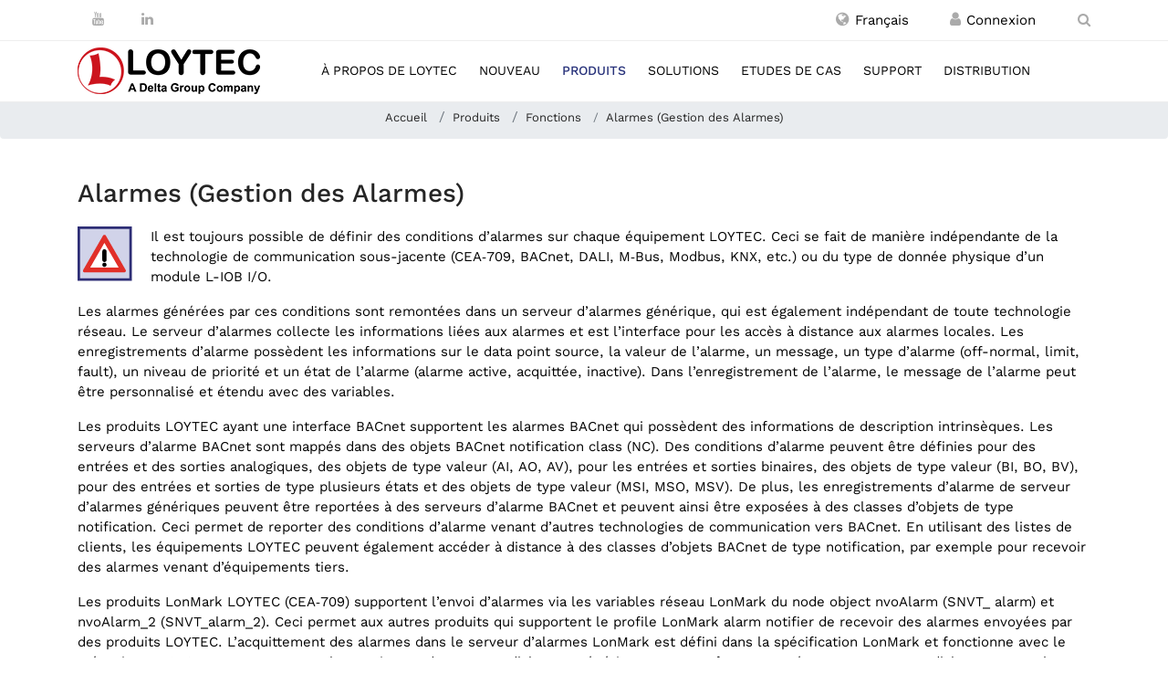

--- FILE ---
content_type: text/html; charset=utf-8
request_url: https://www.loytec.com/fr/produits/fonctions/alarming
body_size: 16926
content:

<!doctype html>
<html lang="fr-fr" dir="ltr">
    <head>
        <meta charset="utf-8">
        <meta name="viewport" content="width=device-width, initial-scale=1, shrink-to-fit=no">
        <meta charset="utf-8">
	<meta name="author" content="David Hammerl">
	<meta name="description" content="LOYTEC electronics GmbH - the expert for innovative building automation - Der Experte für innovative Gebäudeautomation.">
	<title>Alarmes (Gestion des Alarmes)</title>
	<link href="https://www.loytec.com/de/produkte/funktionen/alarming" rel="alternate" hreflang="de-DE">
	<link href="https://www.loytec.com/products/functions/alarming" rel="alternate" hreflang="en-US">
	<link href="https://www.loytec.com/cn/products/functions/alarming" rel="alternate" hreflang="zh-CN">
	<link href="https://www.loytec.com/tw/products/functions/alarming" rel="alternate" hreflang="zh-TW">
	<link href="https://www.loytec.com/jp/products/functions/alarming" rel="alternate" hreflang="ja-JP">
	<link href="https://www.loytec.com/fr/produits/fonctions/alarming" rel="canonical">
	<link href="/images/favicon.ico" rel="icon" type="image/vnd.microsoft.icon">
<link href="/media/vendor/bootstrap/css/bootstrap.min.css?5.3.8" rel="stylesheet">
	<link href="/plugins/system/gdpr/assets/css/cookieconsent.min.css?783dc3" rel="stylesheet">
	<link href="/plugins/system/gdpr/assets/css/cookieconsent.xtd.min.css?783dc3" rel="stylesheet">
	<link href="/plugins/system/gdpr/assets/css/jquery.fancybox.min.css?783dc3" rel="stylesheet">
	<link href="/media/com_attachments/css/attachments_hide.css" rel="stylesheet">
	<link href="/media/com_attachments/css/attachments_list.css" rel="stylesheet">
	<link href="/media/com_attachments/css/attachments_list_dark.css" rel="stylesheet">
	<link href="/templates/innovatik/css/bootstrap.min.css" rel="stylesheet">
	<link href="/plugins/system/helixultimate/assets/css/system-j4.min.css" rel="stylesheet">
	<link href="/templates/innovatik/css/template.css?31012026011932" rel="stylesheet">
	<link href="/templates/innovatik/css/font-awesome.min.css?31012026011932" rel="stylesheet">
	<link href="/templates/innovatik/css/jquery-ui.min.css?31012026011932" rel="stylesheet">
	<link href="/templates/innovatik/css/magnific-popup.min.css?31012026011932" rel="stylesheet">
	<link href="/templates/innovatik/css/presets/default.css" rel="stylesheet">
	<link href="/templates/innovatik/css/custom.css" rel="stylesheet">
	<link href="/components/com_sppagebuilder/assets/css/dynamic-content.css?3e7e96fad5e237fb2d5a081c6cb11212" rel="stylesheet">
	<link href="/templates/innovatik/css/vm-ltr-common.css?vmver=efa5aa22" rel="stylesheet">
	<link href="/templates/innovatik/css/vm-ltr-site.css?vmver=efa5aa22" rel="stylesheet">
	<link href="/components/com_sppagebuilder/assets/css/color-switcher.css?3e7e96fad5e237fb2d5a081c6cb11212" rel="stylesheet">
	<style>div.cc-window.cc-floating{max-width:32em}@media(max-width: 639px){div.cc-window.cc-floating:not(.cc-center){max-width: none}}div.cc-window, span.cc-cookie-settings-toggler, span.cc-cookie-domains-toggler{font-size:13px}div.cc-revoke{font-size:13px}div.cc-settings-label,span.cc-cookie-settings-toggle{font-size:11px}div.cc-window.cc-banner{padding:1em 1.8em}div.cc-window.cc-floating{padding:2em 1.8em}input.cc-cookie-checkbox+span:before, input.cc-cookie-checkbox+span:after{border-radius:1px}div.cc-center,div.cc-floating,div.cc-checkbox-container,div.gdpr-fancybox-container div.fancybox-content,ul.cc-cookie-category-list li,fieldset.cc-service-list-title legend{border-radius:0px}div.cc-window a.cc-btn,span.cc-cookie-settings-toggle{border-radius:0px}</style>
	<style>a.cc-btn.cc-deny{display:none}</style>
	<style>a.cc-btn.cc-dismiss{display:none}</style>
	<style>.logo-image {height:51px;}</style>
	<style>:root {--sppb-topbar-bg-color: #333333; --sppb-topbar-text-color: #aaaaaa; --sppb-header-bg-color: #ffffff; --sppb-logo-text-color: #0345bf; --sppb-menu-text-color: #252525; --sppb-menu-text-hover-color: #0345bf; --sppb-menu-text-active-color: #0345bf; --sppb-menu-dropdown-bg-color: #ffffff; --sppb-menu-dropdown-text-color: #252525; --sppb-menu-dropdown-text-hover-color: #0345bf; --sppb-menu-dropdown-text-active-color: #0345bf; --sppb-text-color: #252525; --sppb-bg-color: #ffffff; --sppb-link-color: #0345bf; --sppb-link-hover-color: #044cd0; --sppb-footer-bg-color: #171717; --sppb-footer-text-color: #ffffff; --sppb-footer-link-color: #a2a2a2; --sppb-footer-link-hover-color: #ffffff}</style>
<script src="/media/vendor/jquery/js/jquery.min.js?3.7.1"></script>
	<script src="/media/legacy/js/jquery-noconflict.min.js?504da4"></script>
	<script type="application/json" class="joomla-script-options new">{"joomla.jtext":{"COM_GPDR_MUST_ACCEPT_COOKIES_TO_VIEW_CONTENT_CONFIRMATION":"Please click OK to accept media cookies."},"data":{"breakpoints":{"tablet":991,"mobile":480},"header":{"stickyOffset":"100"}},"bootstrap.modal":{"a.modal-button":{"keyboard":true,"focus":true}},"system.paths":{"root":"","rootFull":"https:\/\/www.loytec.com\/","base":"","baseFull":"https:\/\/www.loytec.com\/"},"csrf.token":"d071dc1e30e97c6758bfcabf30af357f"}</script>
	<script src="/media/system/js/core.min.js?a3d8f8"></script>
	<script src="/media/vendor/bootstrap/js/alert.min.js?5.3.8" type="module"></script>
	<script src="/media/vendor/bootstrap/js/button.min.js?5.3.8" type="module"></script>
	<script src="/media/vendor/bootstrap/js/carousel.min.js?5.3.8" type="module"></script>
	<script src="/media/vendor/bootstrap/js/collapse.min.js?5.3.8" type="module"></script>
	<script src="/media/vendor/bootstrap/js/dropdown.min.js?5.3.8" type="module"></script>
	<script src="/media/vendor/bootstrap/js/modal.min.js?5.3.8" type="module"></script>
	<script src="/media/vendor/bootstrap/js/offcanvas.min.js?5.3.8" type="module"></script>
	<script src="/media/vendor/bootstrap/js/popover.min.js?5.3.8" type="module"></script>
	<script src="/media/vendor/bootstrap/js/scrollspy.min.js?5.3.8" type="module"></script>
	<script src="/media/vendor/bootstrap/js/tab.min.js?5.3.8" type="module"></script>
	<script src="/media/vendor/bootstrap/js/toast.min.js?5.3.8" type="module"></script>
	<script src="/media/system/js/showon.min.js?e51227" type="module"></script>
	<script src="/media/mod_menu/js/menu.min.js?783dc3" type="module"></script>
	<script src="/plugins/system/gdpr/assets/js/jquery.fancybox.min.js?783dc3" defer></script>
	<script src="/plugins/system/gdpr/assets/js/cookieconsent.min.js?783dc3" defer></script>
	<script src="/plugins/system/gdpr/assets/js/init.js?783dc3" defer></script>
	<script src="/media/com_attachments/js/attachments_refresh.js"></script>
	<script src="/templates/innovatik/js/isotope.pkgd.min.js?31012026011932"></script>
	<script src="/templates/innovatik/js/main.js?31012026011932"></script>
	<script src="/templates/innovatik/js/imageMapResizer.min.js?31012026011932"></script>
	<script src="/templates/innovatik/js/jquery-ui.min.js?31012026011932"></script>
	<script src="/templates/innovatik/js/jquery.magnific-popup.min.js?31012026011932"></script>
	<script src="/templates/innovatik/js/custom.js?31012026011932"></script>
	<script src="/components/com_sppagebuilder/assets/js/dynamic-content.js?3e7e96fad5e237fb2d5a081c6cb11212"></script>
	<script src="/templates/innovatik/html/mod_virtuemart_cart/update_cart.js?vmver=efa5aa22"></script>
	<script src="/components/com_sppagebuilder/assets/js/color-switcher.js?3e7e96fad5e237fb2d5a081c6cb11212"></script>
	<script>var gdprConfigurationOptions = { complianceType: 'opt-in',
																			  cookieConsentLifetime: 365,
																			  cookieConsentSamesitePolicy: 'None',
																			  cookieConsentSecure: 1,
																			  cookieJoomlaSettings: 0,
																			  cookieConsentDomain: '',
																			  cookieConsentPath: '/',
																			  disableFirstReload: 0,
																	  		  blockJoomlaSessionCookie: 0,
																			  blockExternalCookiesDomains: 1,
																			  externalAdvancedBlockingModeCustomAttribute: '',
																			  allowedCookies: '',
																			  blockCookieDefine: 1,
																			  autoAcceptOnNextPage: 0,
																			  revokable: 1,
																			  lawByCountry: 1,
																			  checkboxLawByCountry: 0,
																			  blockPrivacyPolicy: 0,
																			  cacheGeolocationCountry: 1,
																			  countryAcceptReloadTimeout: 1000,
																			  usaCCPARegions: null,
																			  countryEnableReload: 1,
																			  customHasLawCountries: [""],
																			  dismissOnScroll: 0,
																			  dismissOnTimeout: 0,
																			  containerSelector: 'body',
																			  hideOnMobileDevices: 0,
																			  autoFloatingOnMobile: 1,
																			  autoFloatingOnMobileThreshold: 1280,
																			  autoRedirectOnDecline: 1,
																			  autoRedirectOnDeclineLink: '',
																			  showReloadMsg: 0,
																			  showReloadMsgText: 'Applying preferences and reloading the page...',
																			  showConsentID: 0,
																			  defaultClosedToolbar: 0,
																			  toolbarLayout: 'basic',
																			  toolbarTheme: 'block',
																			  toolbarButtonsTheme: 'decline_first',
																			  revocableToolbarTheme: 'advanced',
																			  toolbarPosition: 'center',
																			  toolbarCenterTheme: 'extended',
																			  revokePosition: 'revoke-bottom',
																			  toolbarPositionmentType: 1,
																			  positionCenterSimpleBackdrop: 0,
																			  positionCenterBlurEffect: 1,
																			  positionCenterBlurEffectAlwaysFirstVisit: 0,
																			  preventPageScrolling: 0,
																			  popupEffect: 'fade',
																			  popupBackground: '#171717',
																			  popupText: '#ffffff',
																			  popupLink: '#ffffff',
																			  buttonBackground: '#ffffff',
																			  buttonBorder: '#ffffff',
																			  buttonText: '#434343',
																			  highlightOpacity: '90',
																			  highlightBackground: '#f2f2f2',
																			  highlightBorder: '#ffffff',
																			  highlightText: '#434343',
																			  highlightDismissBackground: '#333333',
																		  	  highlightDismissBorder: '#ffffff',
																		 	  highlightDismissText: '#ffffff',
																			  autocenterRevokableButton: 0,
																			  hideRevokableButton: 1,
																			  hideRevokableButtonOnscroll: 0,
																			  customRevokableButton: 1,
																			  customRevokableButtonAction: 0,
																			  headerText: '<h3>YOUR PRIVACY</h3>',
																			  messageText: '<h3>We value your privacy</h3>',
																			  denyMessageEnabled: 0, 
																			  denyMessage: 'COM_GPDR_MUST_ACCEPT_COOKIES_DECLINED',
																			  placeholderBlockedResources: 1, 
																			  placeholderBlockedResourcesAction: 'open',
																	  		  placeholderBlockedResourcesText: 'You must accept cookies and reload the page to view this content. <div class=\"cc-custom-revoke\">Change your cookie settings here.</div>',
																			  placeholderIndividualBlockedResourcesText: 'You must accept cookies from {domain} and reload the page to view this content',
																			  placeholderIndividualBlockedResourcesAction: 0,
																			  placeholderOnpageUnlock: 0,
																			  scriptsOnpageUnlock: 0,
																			  autoDetectYoutubePoster: 0,
																			  autoDetectYoutubePosterApikey: 'AIzaSyAV_WIyYrUkFV1H8OKFYG8wIK8wVH9c82U',
																			  dismissText: 'Close',
																			  allowText: 'Accept selected cookies',
																			  denyText: 'Decline',
																			  cookiePolicyLinkText: 'Cookie Policy',
																			  cookiePolicyLink: 'https://www.loytec.com/fr/cookie-policy-fr',
																			  cookiePolicyRevocableTabText: 'Cookie Settings',
																			  cookiePolicyRevocableTabIcon: 'text',
																			  cookiePolicyRevocableTabIconCustom: '',
																			  privacyPolicyLinkText: 'Privacy Policy',
																			  privacyPolicyLink: 'https://www.loytec.com/fr/confidentialite',
																			  googleCMPTemplate: 0,
																			  enableGdprBulkConsent: 0,
																			  displayBulkConsentDomains: 0,
																			  bulkConsentDomains: [""],
																			  enableCustomScriptExecGeneric: 0,
																			  customScriptExecGeneric: '',
																			  categoriesCheckboxTemplate: 'cc-checkboxes-light',
																			  toggleCookieSettings: 0,
																			  toggleCookieSettingsLinkedView: 0,
																			  toggleCookieSettingsButtonsArea: 0,
 																			  toggleCookieSettingsLinkedViewSefLink: '/fr/component/gdpr/',
																	  		  toggleCookieSettingsText: '<span class="cc-cookie-settings-toggle">Settings <span class="cc-cookie-settings-toggler">&#x25EE</span></span>',
																			  toggleCookieSettingsButtonBackground: '#333333',
																			  toggleCookieSettingsButtonBorder: '#ffffff',
																			  toggleCookieSettingsButtonText: '#ffffff',
																			  showLinks: 1,
																			  blankLinks: '_blank',
																			  autoOpenPrivacyPolicy: 0,
																			  openAlwaysDeclined: 0,
																			  cookieSettingsLabel: 'Cookie settings',
															  				  cookieSettingsDesc: 'Choose which kind of cookies you want to disable by clicking on the checkboxes. Click on a category name for more informations about used cookies.',
																			  cookieCategory1Enable: 1,
																			  cookieCategory1Name: 'Necessary cookies',
																			  cookieCategory1Locked: 1,
																			  cookieCategory2Enable: 1,
																			  cookieCategory2Name: 'Media cookies',
																			  cookieCategory2Locked: 0,
																			  cookieCategory3Enable: 0,
																			  cookieCategory3Name: 'COM_GPDR_COOKIE_SETTING_POPUP_CHECKBOX_STATISTICS_LABEL',
																			  cookieCategory3Locked: 0,
																			  cookieCategory4Enable: 0,
																			  cookieCategory4Name: 'COM_GPDR_COOKIE_SETTING_POPUP_CHECKBOX_MARKETING_LABEL',
																			  cookieCategory4Locked: 0,
																			  cookieCategoriesDescriptions: {categoryReadMore: 'Details',cat1:'<p>Necessary cookies help make a website usable by enabling basic functions like page navigation and access to secure areas of the website. Our website cannot function properly without these cookies.</p><p>The cookie <b>\'joomla_user_state\'</b> is stored on your device when you log in (\'login_in\' and is deleted when you log out.</p><p>The cookie <b>\'cookieconsent_status\'</b> is only created when you accept cookies (\'allow\') or decline (\'deny\'). It expires automatically one year after creation and requires your new approval thereafter. </p><p>The cookie <strong>\'MATOMO_SESSID\'</strong> is used to anonymously assess visits to our website without processing personal data. Persons are also not tracked in their behavior on the basis of hardware and software information (\"device fingerprinting\"). This ID is reassigned daily.</p><p>Cookies from the <strong>\'cloudflare.com\'</strong> domain protect us and our customers from user registration spam.</p>',cat2:'<p>Cookies in this category enable the playback of videos (Youtube) or 3D models (Sketchfab). The stored cookies are those used by the platforms just mentioned.</p>',cat3:'COM_GPDR_COOKIE_SETTING_POPUP_CHECKBOX_STATISTICS_DESCRIPTION',cat4:'COM_GPDR_COOKIE_SETTING_POPUP_CHECKBOX_MARKETING_DESCRIPTION'},
																			  alwaysReloadAfterCategoriesChange: 1,
																			  preserveLockedCategories: 1,
																			  declineButtonBehavior: 'hard',
																			  blockCheckedCategoriesByDefault: 0,
																			  reloadOnfirstDeclineall: 1,
																			  trackExistingCheckboxSelectors: '',
															  		  		  trackExistingCheckboxConsentLogsFormfields: 'name,email,subject,message',
																			  allowallShowbutton: 1,
																			  allowallText: 'Accept all cookies',
																			  allowallButtonBackground: '#ffffff',
																			  allowallButtonBorder: '#ffffff',
																			  allowallButtonText: '#000000',
																			  allowallButtonTimingAjax: 'fast',
																			  includeAcceptButton: 0,
																			  includeDenyButton: 0,
																			  trackConsentDate: 0,
																			  execCustomScriptsOnce: 1,
																			  optoutIndividualResources: 0,
																			  blockIndividualResourcesServerside: 0,
																			  disableSwitchersOptoutCategory: 0,
																			  autoAcceptCategories: 0,
																			  allowallIndividualResources: 0,
																			  blockLocalStorage: 0,
																			  blockSessionStorage: 0,
																			  externalAdvancedBlockingModeTags: 'iframe,script,img,source,link',
																			  enableCustomScriptExecCategory1: 0,
																			  customScriptExecCategory1: '',
																			  enableCustomScriptExecCategory2: 0,
																			  customScriptExecCategory2: '',
																			  enableCustomScriptExecCategory3: 0,
																			  customScriptExecCategory3: '',
																			  enableCustomScriptExecCategory4: 0,
																			  customScriptExecCategory4: '',
																			  enableCustomDeclineScriptExecCategory1: 0,
																			  customScriptDeclineExecCategory1: '',
																			  enableCustomDeclineScriptExecCategory2: 0,
																			  customScriptDeclineExecCategory2: '',
																			  enableCustomDeclineScriptExecCategory3: 0,
																			  customScriptDeclineExecCategory3: '',
																			  enableCustomDeclineScriptExecCategory4: 0,
																			  customScriptDeclineExecCategory4: '',
																			  enableCMPPreferences: 0,
																			  enableGTMEventsPreferences: 0,
																			  enableCMPStatistics: 0,
																			  enableGTMEventsStatistics: 0,
																			  enableCMPAds: 0,
																			  enableUETAds: 0,
																			  enableGTMEventsAds: 0,
																			  enableClarityAnalytics: 0,
                                                                              enableClarityAds: 0,
																			  debugMode: 0
																		};var gdpr_ajax_livesite='https://www.loytec.com/';var gdpr_enable_log_cookie_consent=1;</script>
	<script>var gdprUseCookieCategories=1;var gdpr_ajaxendpoint_cookie_category_desc='https://www.loytec.com/index.php?option=com_gdpr&task=user.getCookieCategoryDescription&format=raw&lang=fr';</script>
	<script>var gdprCookieCategoryDisabled2=1;</script>
	<script>var gdprCookieCategoryDisabled3=1;</script>
	<script>var gdprCookieCategoryDisabled4=1;</script>
	<script>var gdprJSessCook='cb442f411699576a647df7bc64fcb8e2';var gdprJSessVal='345s3i565vmo950hc5r72r1pi0';var gdprJAdminSessCook='7c2b4bd1e9850aacb77885f21622b01a';var gdprPropagateCategoriesSession=0;var gdprAlwaysPropagateCategoriesSession=1;var gdprAlwaysCheckCategoriesSession=0;</script>
	<script>var gdprFancyboxWidth=700;var gdprFancyboxHeight=800;var gdprCloseText='Close';</script>
	<script type="application/ld+json">{"@context":"https://schema.org","@graph":[{"@type":"Organization","@id":"https://www.loytec.com/#/schema/Organization/base","name":"LOYTEC electronics","url":"https://www.loytec.com/"},{"@type":"WebSite","@id":"https://www.loytec.com/#/schema/WebSite/base","url":"https://www.loytec.com/","name":"LOYTEC electronics","publisher":{"@id":"https://www.loytec.com/#/schema/Organization/base"},"potentialAction":{"@type":"SearchAction","target":"https://www.loytec.com/fr/search-fr?q={search_term_string}","query-input":"required name=search_term_string"}},{"@type":"WebPage","@id":"https://www.loytec.com/#/schema/WebPage/base","url":"https://www.loytec.com/fr/produits/fonctions/alarming","name":"Alarmes (Gestion des Alarmes)","description":"LOYTEC electronics GmbH - the expert for innovative building automation - Der Experte für innovative Gebäudeautomation.","isPartOf":{"@id":"https://www.loytec.com/#/schema/WebSite/base"},"about":{"@id":"https://www.loytec.com/#/schema/Organization/base"},"inLanguage":"fr-FR"},{"@type":"Article","@id":"https://www.loytec.com/#/schema/com_content/article/1619","name":"Alarmes (Gestion des Alarmes)","headline":"Alarmes (Gestion des Alarmes)","inLanguage":"fr-FR","isPartOf":{"@id":"https://www.loytec.com/#/schema/WebPage/base"}}]}</script>
	<script>template="innovatik";</script>
	<script>
				document.addEventListener("DOMContentLoaded", () =>{
					window.htmlAddContent = window?.htmlAddContent || "";
					if (window.htmlAddContent) {
        				document.body.insertAdjacentHTML("beforeend", window.htmlAddContent);
					}
				});
			</script>
	<script>
			const initColorMode = () => {
				const colorVariableData = [];
				const sppbColorVariablePrefix = "--sppb";
				let activeColorMode = localStorage.getItem("sppbActiveColorMode") || "";
				activeColorMode = "";
				const modes = [];

				if(!modes?.includes(activeColorMode)) {
					activeColorMode = "";
					localStorage.setItem("sppbActiveColorMode", activeColorMode);
				}

				document?.body?.setAttribute("data-sppb-color-mode", activeColorMode);

				if (!localStorage.getItem("sppbActiveColorMode")) {
					localStorage.setItem("sppbActiveColorMode", activeColorMode);
				}

				if (window.sppbColorVariables) {
					const colorVariables = typeof(window.sppbColorVariables) === "string" ? JSON.parse(window.sppbColorVariables) : window.sppbColorVariables;

					for (const colorVariable of colorVariables) {
						const { path, value } = colorVariable;
						const variable = String(path[0]).trim().toLowerCase().replaceAll(" ", "-");
						const mode = path[1];
						const variableName = `${sppbColorVariablePrefix}-${variable}`;

						if (activeColorMode === mode) {
							colorVariableData.push(`${variableName}: ${value}`);
						}
					}

					document.documentElement.style.cssText += colorVariableData.join(";");
				}
			};

			window.sppbColorVariables = [];
			
			initColorMode();

			document.addEventListener("DOMContentLoaded", initColorMode);
		</script>
	<link href="https://www.loytec.com/products/functions/alarming" rel="alternate" hreflang="x-default">
    <!-- Matomo -->
<script>
  var _paq = window._paq = window._paq || [];
  /* tracker methods like "setCustomDimension" should be called before "trackPageView" */
  _paq.push(['trackPageView']);
  _paq.push(['enableLinkTracking']);
  (function() {
    var u="//www.loytec.com/matomo/";
    _paq.push(['setTrackerUrl', u+'matomo.php']);
    _paq.push(['setSiteId', '1']);
    var d=document, g=d.createElement('script'), s=d.getElementsByTagName('script')[0];
    g.async=true; g.src=u+'matomo.js'; s.parentNode.insertBefore(g,s);
  })();
</script>
<!-- End Matomo Code --></head>
    <body class="site helix-ultimate hu com_content com-content view-article layout-default task-none itemid-1180 fr-fr ltr sticky-header layout-fluid offcanvas-init offcanvs-position-right">
            <!-- <div class="sp-preloader"><div></div></div> -->
    
    <div class="body-wrapper">
        <div class="body-innerwrapper">
            <div id="sp-top-bar" class="header-sticky"><div class="container"><div class="container-inner"><div class="row"><div id="sp-top1" class="col-lg-6"><div class="sp-column text-center text-lg-left"><ul class="social-icons"><li><a target="_blank" href="https://www.youtube.com/user/loytecgmbh?hl=fr-fr" aria-label="Youtube"><span class="fa fa-youtube"></span></a></li><li class="social-icon-linkedin"><a target="_blank" href="https://www.linkedin.com/company/loytec-electronics-gmbh/" aria-label="LinkedIn"><span class="fa fa-linkedin"></span></a></li></ul></div></div><div id="sp-top2" class="col-lg-6"><div class="sp-column text-center text-lg-right">
<div class="sp-module ">
<div class="sp-module-content">

<!-- Virtuemart 2 Ajax Card -->
<div class="vmCartModule " id="vmCartModule">
</div>
</div>
</div>
<div class="sp-module language-switch ">

	<div id="Language" class="dropdown d-block">
        <a href="#" class="dropdown-toggle" type="button" role="button" data-toggle="dropdown" data-bs-toggle="dropdown" id="DropdownMenuLink" aria-label="languages" aria-expanded="false" >
        	<span class="fa fa-globe" aria-hidden="true"></span><div class="show_selected_language">&nbsp;Français</div>
        </a>
        <div class="dropdown-menu" aria-labelledby="DropdownMenuLink">
            		    			<div class="dropdown-item" dir="ltr">
        			<a href="/de/produkte/funktionen/alarming">
        			        				Deutsch        			        			</a>
    			</div>
    				    		    			<div class="dropdown-item" dir="ltr">
        			<a href="/en/products/functions/alarming">
        			        				English        			        			</a>
    			</div>
    				    		    			<div class="dropdown-item lang-active" dir="ltr">
        			<a href="/fr/produits/fonctions/alarming">
        			        				Français        			        			</a>
    			</div>
    				    		    			<div class="dropdown-item" dir="ltr">
        			<a href="/cn/products/functions/alarming">
        			        				China - 简体中文        			        			</a>
    			</div>
    				    		    			<div class="dropdown-item" dir="ltr">
        			<a href="/tw/products/functions/alarming">
        			        				Taiwan - HQ 繁體中文        			        			</a>
    			</div>
    				    		    			<div class="dropdown-item" dir="ltr">
        			<a href="/jp/products/functions/alarming">
        			        				日本語        			        			</a>
    			</div>
    						</div>
    </div>

</div>
<div class="sp-module social-icons user-login">
<div class="sp-module-content">
<ul class="menulogin" id="Login">
<li class="item-760 component"><div class="show_login_state fr">
	<form id="logoutform" action="/fr/user-login-logout-fr" method="post">
					<a class="desktop" href="/fr/user-login-logout-fr" aria-label="Créer un compte / Connexion" title="Créer un compte / Connexion"><span class="fa fa-user"></span></a>
			<input class="login btn btn-link desktop" type="submit" value="Connexion" aria-label="Créer un compte / Connexion" title="Créer un compte / Connexion" />
			<button class="login btn btn-link mobile" type="submit" role="button" aria-label="Créer un compte / Connexion" value="Connexion" /><span class="fa fa-user"></span></button>
				
		<input type="hidden" name="return" value="aHR0cHM6Ly93d3cubG95dGVjLmNvbS9mci9wcm9kdWl0cy9mb25jdGlvbnMvYWxhcm1pbmc=" />
		<input type="hidden" name="d071dc1e30e97c6758bfcabf30af357f" value="1" />
	</form>
</div>
</li></ul>
</div>
</div>
<div class="sp-module search">
    <div class="sp-module-content">
    	<a href="/fr/search-fr" class="sp-module search" aria-label="search fr-FR"><span class="fa fa-search"></span></a>
    </div>
</div>
<!--<div class="search">
	<form action="" method="post">
				<input type="hidden" name="task" value="search">
		<input type="hidden" name="option" value="com_search">
		<input type="hidden" name="Itemid" value="">
	</form>
</div>-->
</div></div></div></div></div></div><header id="sp-header" class="header-sticky"><div class="container"><div class="container-inner"><div class="row"><div id="sp-logo" class="col-5 col-lg-3 col-md-4 pr-0 mr-0"><div class="sp-column"><div class="logo"><a href="/"><img class="logo-image d-none d-lg-inline-block" src="/images/loytec_a_delta_group_company_transparent_background.png" alt="LOYTEC electronics"><img class="logo-image-phone d-inline-block d-lg-none" src="/images/stories/logo/Loytec_logo_a_delta_group_company_180x47_cropped.jpg" alt="LOYTEC electronics"></a></div></div></div><div id="sp-menu" class="col-7 col-lg-9 pl-0 col-md-8 ml-0"><div class="sp-column">
<div class="sp-module cart-module">
<div class="sp-module-content">

<!-- Virtuemart 2 Ajax Card -->
<div class="vmCartModule cart-module" id="vmCartModule">
</div>
</div>
</div>
<div class="sp-module language-switch ">

	<div id="Language" class="dropdown d-block">
        <a href="#" class="dropdown-toggle" type="button" role="button" data-toggle="dropdown" data-bs-toggle="dropdown" id="DropdownMenuLink" aria-label="languages" aria-expanded="false" >
        	<span class="fa fa-globe" aria-hidden="true"></span><div class="show_selected_language">&nbsp;Français</div>
        </a>
        <div class="dropdown-menu" aria-labelledby="DropdownMenuLink">
            		    			<div class="dropdown-item" dir="ltr">
        			<a href="/de/produkte/funktionen/alarming">
        			        				Deutsch        			        			</a>
    			</div>
    				    		    			<div class="dropdown-item" dir="ltr">
        			<a href="/en/products/functions/alarming">
        			        				English        			        			</a>
    			</div>
    				    		    			<div class="dropdown-item lang-active" dir="ltr">
        			<a href="/fr/produits/fonctions/alarming">
        			        				Français        			        			</a>
    			</div>
    				    		    			<div class="dropdown-item" dir="ltr">
        			<a href="/cn/products/functions/alarming">
        			        				China - 简体中文        			        			</a>
    			</div>
    				    		    			<div class="dropdown-item" dir="ltr">
        			<a href="/tw/products/functions/alarming">
        			        				Taiwan - HQ 繁體中文        			        			</a>
    			</div>
    				    		    			<div class="dropdown-item" dir="ltr">
        			<a href="/jp/products/functions/alarming">
        			        				日本語        			        			</a>
    			</div>
    						</div>
    </div>

</div>
<div class="sp-module social-icons user-login">
<div class="sp-module-content">
<ul class="menulogin" id="Login">
<li class="item-760 component"><div class="show_login_state fr">
	<form id="logoutform" action="/fr/user-login-logout-fr" method="post">
					<a class="desktop" href="/fr/user-login-logout-fr" aria-label="Créer un compte / Connexion" title="Créer un compte / Connexion"><span class="fa fa-user"></span></a>
			<input class="login btn btn-link desktop" type="submit" value="Connexion" aria-label="Créer un compte / Connexion" title="Créer un compte / Connexion" />
			<button class="login btn btn-link mobile" type="submit" role="button" aria-label="Créer un compte / Connexion" value="Connexion" /><span class="fa fa-user"></span></button>
				
		<input type="hidden" name="return" value="aHR0cHM6Ly93d3cubG95dGVjLmNvbS9mci9wcm9kdWl0cy9mb25jdGlvbnMvYWxhcm1pbmc=" />
		<input type="hidden" name="d071dc1e30e97c6758bfcabf30af357f" value="1" />
	</form>
</div>
</li></ul>
</div>
</div>
<div class="sp-module search">
    <div class="sp-module-content">
    	<a href="/fr/search-fr" class="sp-module search" aria-label="search fr-FR"><span class="fa fa-search"></span></a>
    </div>
</div>
<!--<div class="search">
	<form action="" method="post">
				<input type="hidden" name="task" value="search">
		<input type="hidden" name="option" value="com_search">
		<input type="hidden" name="Itemid" value="">
	</form>
</div>-->
<nav class="sp-megamenu-wrapper" role="navigation"><a id="offcanvas-toggler" aria-label="Navigation" class="offcanvas-toggler-right d-block d-lg-none" href="#"><i class="fa fa-bars" aria-hidden="true" title="Navigation"></i></a><ul class="sp-megamenu-parent menu-animation-fade-up d-none d-lg-block"><li class="sp-menu-item sp-has-child"><a   href="/fr/a-propos"  >À propos de LOYTEC</a><div class="sp-dropdown sp-dropdown-main sp-menu-right" style="width: 300px;"><div class="sp-dropdown-inner"><ul class="sp-dropdown-items"><li class="sp-menu-item"><a   href="/fr/a-propos/generalites"  >Généralités</a></li><li class="sp-menu-item"><a   href="/fr/a-propos/qui-nous-sommes"  >Qui nous sommes</a></li><li class="sp-menu-item"><a   href="/fr/a-propos/mission"  >Mission</a></li><li class="sp-menu-item"><a   href="/fr/a-propos/management"  >Management</a></li><li class="sp-menu-item"><a   href="/fr/a-propos/succes"  >Une histoire à succès</a></li><li class="sp-menu-item"><a   href="/fr/a-propos/qualite"  >Qualité</a></li><li class="sp-menu-item sp-has-child"><a   href="/fr/a-propos/travailler-chez-loytec"  >Travailler chez LOYTEC</a><div class="sp-dropdown sp-dropdown-sub sp-menu-right" style="width: 300px;"><div class="sp-dropdown-inner"><ul class="sp-dropdown-items"><li class="sp-menu-item"><a   href="/fr/a-propos/travailler-chez-loytec/employer-loytec"  >Employer LOYTEC</a></li><li class="sp-menu-item"><a   href="/fr/a-propos/travailler-chez-loytec/entry-options"  >Entry Options</a></li><li class="sp-menu-item"><a   href="/fr/a-propos/travailler-chez-loytec/careers"  >Offres d'emploi</a></li><li class="sp-menu-item"><a   href="/fr/a-propos/travailler-chez-loytec/job-vacancies"  >Job Vacancies</a></li><li class="sp-menu-item"><a   href="/fr/a-propos/travailler-chez-loytec/loytec-inside"  >LOYTEC Inside</a></li></ul></div></div></li><li class="sp-menu-item"><a   href="/fr/a-propos/travailler-chez-loytec/job-vacancies"  >Offres d'emploi</a></li><li class="sp-menu-item sp-has-child"><a   href="/fr/a-propos/certificats"  >Certificats</a><div class="sp-dropdown sp-dropdown-sub sp-menu-right" style="width: 300px;"><div class="sp-dropdown-inner"><ul class="sp-dropdown-items"><li class="sp-menu-item"><a   href="/fr/a-propos/certificats/btl-certified-products"  >BTL-Certified Products</a></li><li class="sp-menu-item"><a   href="/fr/a-propos/certificats/eu-bac"  >eu.bac System Certification</a></li><li class="sp-menu-item"><a   href="/fr/a-propos/certificats/lonmark-certified"  >LonMark-certified</a></li><li class="sp-menu-item"><a   href="/fr/a-propos/certificats/amev"  >AMEV Auto-déclaration</a></li><li class="sp-menu-item"><a   href="/fr/a-propos/certificats/certification-ul"  ><img src="/images/stories/products/cruus_pictogram_60x60.jpg" alt="Certification UL" class="" /><span class="image-title">Certification UL</span> </a></li></ul></div></div></li><li class="sp-menu-item"><a   href="/fr/a-propos/recompenses"  >Récompenses</a></li><li class="sp-menu-item"><a   href="/fr/a-propos/membre-de"  >Membre de</a></li><li class="sp-menu-item sp-has-child"><a   href="/fr/a-propos/presse"  >Presse</a><div class="sp-dropdown sp-dropdown-sub sp-menu-right" style="width: 300px;"><div class="sp-dropdown-inner"><ul class="sp-dropdown-items"><li class="sp-menu-item"><a   href="/fr/a-propos/presse/telechargement-presse"  >Téléchargement Presse</a></li><li class="sp-menu-item"><a   href="/fr/a-propos/presse/loytecmedia"  >LOYTEC dans les médias</a></li></ul></div></div></li><li class="sp-menu-item sp-has-child"><a   href="/fr/a-propos/contact"  >Contact</a><div class="sp-dropdown sp-dropdown-sub sp-menu-right" style="width: 300px;"><div class="sp-dropdown-inner"><ul class="sp-dropdown-items"><li class="sp-menu-item"><a   href="/fr/a-propos/contact/amerique"  >LOYTEC Americas</a></li><li class="sp-menu-item"><a   href="/fr/a-propos/contact/asia"  >LOYTEC Asia</a></li><li class="sp-menu-item sp-has-child"><a   href="/fr/a-propos/contact/europe"  >LOYTEC Europe</a><div class="sp-dropdown sp-dropdown-sub sp-menu-right" style="width: 300px;"><div class="sp-dropdown-inner"><ul class="sp-dropdown-items"><li class="sp-menu-item"><a   href="/fr/a-propos/contact/europe/hotels"  >Hotels</a></li></ul></div></div></li><li class="sp-menu-item"><a   href="/fr/a-propos/contact/europe"  >LOYTEC Australie</a></li></ul></div></div></li></ul></div></div></li><li class="sp-menu-item sp-has-child"><a   href="/fr/nouveau"  >Nouveau</a><div class="sp-dropdown sp-dropdown-main sp-menu-right" style="width: 300px;"><div class="sp-dropdown-inner"><ul class="sp-dropdown-items"><li class="sp-menu-item"><a   href="/fr/nouveau/vue-d-ensemble"  >Vue d'ensemble</a></li><li class="sp-menu-item"><a   href="/fr/nouveau/nouveaux-produits"  >Nouveaux Produits</a></li><li class="sp-menu-item"><a   href="/fr/nouveau/evenements-a-venir"  >Evénements à venir</a></li><li class="sp-menu-item"><a   href="/fr/nouveau/evenements-recents"  >Evénements récents</a></li><li class="sp-menu-item"><a   href="/fr/nouveau/loytec-info"  >LOYTEC Info</a></li></ul></div></div></li><li class="sp-menu-item sp-has-child active"><a   href="/fr/produits"  >Produits</a><div class="sp-dropdown sp-dropdown-main sp-menu-right" style="width: 300px;"><div class="sp-dropdown-inner"><ul class="sp-dropdown-items"><li class="sp-menu-item"><a   href="/fr/produits/vue-d-ensemble"  >Vue d'ensemble</a></li><li class="sp-menu-item"><a   href="/fr/produits/catalogues"  >Catalogues</a></li><li class="sp-menu-item sp-has-child active"><a   href="/fr/produits/fonctions"  >Fonctions</a><div class="sp-dropdown sp-dropdown-sub sp-menu-right" style="width: 300px;"><div class="sp-dropdown-inner"><ul class="sp-dropdown-items"><li class="sp-menu-item"><a   href="/fr/produits/fonctions/iot"  ><img src="/images/stories/products/IOT2.png" alt="IoT" class="" /><span class="image-title">IoT</span> </a></li><li class="sp-menu-item"><a   href="/fr/produits/fonctions/ethernet"  ><img src="/images/stories/products/Ethernet_60x60.png" alt="Ethernet (Switch Ethernet)" class="" /><span class="image-title">Ethernet (Switch Ethernet)</span> </a></li><li class="sp-menu-item"><a   href="/fr/produits/fonctions/network-security"  ><img src="/images/stories/products/VPN.png" alt="Sécurité Réseau" class="" /><span class="image-title">Sécurité Réseau</span> </a></li><li class="sp-menu-item"><a   href="/fr/produits/fonctions/cea709-router"  ><img src="/images/stories/products/icon_router_cea709_60x60.png" alt="Fonction Routeur CEA‑709" class="" /><span class="image-title">Fonction Routeur CEA‑709</span> </a></li><li class="sp-menu-item"><a   href="/fr/produits/fonctions/bacnet-router"  ><img src="/images/stories/products/icon_router_bacnet_60x60.png" alt="Fonction Routeur BACnet" class="" /><span class="image-title">Fonction Routeur BACnet</span> </a></li><li class="sp-menu-item"><a   href="/fr/produits/fonctions/remote-access"  ><img src="/images/stories/products/Fernzugriff_60x60.png" alt="Accès Distant" class="" /><span class="image-title">Accès Distant</span> </a></li><li class="sp-menu-item"><a   href="/fr/produits/fonctions/rni"  ><img src="/images/stories/products/RNI_60x60.png" alt="Remote Network Interface (RNI)" class="" /><span class="image-title">Remote Network Interface (RNI)</span> </a></li><li class="sp-menu-item"><a   href="/fr/produits/fonctions/gateway-function"  ><img src="/images/stories/products/Gateway_60x60.png" alt="Fonction Passerelle" class="" /><span class="image-title">Fonction Passerelle</span> </a></li><li class="sp-menu-item"><a   href="/fr/produits/fonctions/global-connection"  ><img src="/images/stories/products/Global-Connections_60x60.png" alt="Connexion Globale" class="" /><span class="image-title">Connexion Globale</span> </a></li><li class="sp-menu-item"><a   href="/fr/produits/fonctions/local-connection"  ><img src="/images/stories/products/Local-Connections_60x60.png" alt="Connexion Locale" class="" /><span class="image-title">Connexion Locale</span> </a></li><li class="sp-menu-item"><a   href="/fr/produits/fonctions/liob-connect"  ><img src="/images/stories/products/LIOB_CONNECT_60x60.png" alt="LIOB-Connect" class="" /><span class="image-title">LIOB-Connect</span> </a></li><li class="sp-menu-item"><a   href="/fr/produits/fonctions/liob-ft"  ><img src="/images/stories/products/LIOB_FT_60x60.png" alt="LIOB-FT" class="" /><span class="image-title">LIOB-FT</span> </a></li><li class="sp-menu-item"><a   href="/fr/produits/fonctions/liob-ip"  ><img src="/images/stories/products/LIOB_IP_60x60.png" alt="LIOB-IP" class="" /><span class="image-title">LIOB-IP</span> </a></li><li class="sp-menu-item"><a   href="/fr/produits/fonctions/local-ios"  ><img src="/images/stories/products/Local-IO_60x60.png" alt="E/S Locales" class="" /><span class="image-title">E/S Locales</span> </a></li><li class="sp-menu-item"><a   href="/fr/produits/fonctions/iec61131"  ><img src="/images/stories/products/L_LOGICAD_60x60.png" alt="IEC 61131 – L-LOGICAD" class="" /><span class="image-title">IEC 61131 – L-LOGICAD</span> </a></li><li class="sp-menu-item"><a   href="/fr/produits/fonctions/iec61499"  ><img src="/images/stories/products/L-STUDIO_3.0_61499.png" alt="Le Studio IEC 61499 – L‑STUDIO" class="" /><span class="image-title">Le Studio IEC 61499 – L‑STUDIO</span> </a></li><li class="sp-menu-item"><a   href="/fr/produits/fonctions/math"  ><img src="/images/stories/products/math-funktionen_60x60.png" alt="Fonctions Mathématiques" class="" /><span class="image-title">Fonctions Mathématiques</span> </a></li><li class="sp-menu-item"><a   href="/fr/produits/fonctions/restore"  ><img src="/images/stories/products/restore_60x60.png" alt="Backup / Restore" class="" /><span class="image-title">Backup / Restore</span> </a></li><li class="sp-menu-item"><a   href="/fr/produits/fonctions/local-manual-operation"  ><img src="/images/stories/products/display_60x60.png" alt="Opérations Manuelles Locales" class="" /><span class="image-title">Opérations Manuelles Locales</span> </a></li><li class="sp-menu-item"><a   href="/fr/produits/fonctions/vnc"  ><img src="/images/stories/products/VNC_60x60.png" alt="VNC (Virtual Network Computing)" class="" /><span class="image-title">VNC (Virtual Network Computing)</span> </a></li><li class="sp-menu-item"><a   href="/fr/produits/fonctions/webserver"  ><img src="/images/stories/products/Web-Server_60x60.png" alt="Serveur Web pour la Configuration des Équipements" class="" /><span class="image-title">Serveur Web pour la Configuration des Équipements</span> </a></li><li class="sp-menu-item"><a   href="/fr/produits/fonctions/lweb-802"  ><img src="/images/stories/products/lweb-802_60x60.png" alt="Visualisation dans LWEB‑802/‌803" class="" /><span class="image-title">Visualisation dans LWEB‑802/‌803</span> </a></li><li class="sp-menu-item sp-has-child"><a   href="/fr/produits/fonctions/lweb-900"  ><img src="/images/stories/products/LWEB-900_60x60.png" alt="LWEB-900 Système de Gestion Technique de Bâtiment Intégré" class="" /><span class="image-title">LWEB-900 Système de Gestion Technique de Bâtiment Intégré</span> </a><div class="sp-dropdown sp-dropdown-sub sp-menu-right" style="width: 300px;"><div class="sp-dropdown-inner"><ul class="sp-dropdown-items"><li class="sp-menu-item"><a   href="/fr/produits/fonctions/lweb-900/lweb-client"  ><img src="/images/stories/products/LWEB-Clients_60x60.png" alt="L-WEB Client" class="" /><span class="image-title">L-WEB Client</span> </a></li><li class="sp-menu-item"><a   href="/fr/produits/fonctions/lweb-900/lweb-scheduling"  ><img src="/images/stories/products/LWEB-Scheduling.png" alt="L-WEB Programmes Horaires" class="" /><span class="image-title">L-WEB Programmes Horaires</span> </a></li><li class="sp-menu-item"><a   href="/fr/produits/fonctions/lweb-900/lweb-server"  ><img src="/images/stories/products/LWEB-Server_60x60.png" alt="L-WEB Server" class="" /><span class="image-title">L-WEB Server</span> </a></li></ul></div></div></li><li class="sp-menu-item"><a   href="/fr/produits/fonctions/btl"  ><img src="/images/stories/products/BTL-Icon_60x60.png" alt="Produit certifié BTL" class="" /><span class="image-title">Produit certifié BTL</span> </a></li><li class="sp-menu-item"><a   href="/fr/produits/fonctions/lonmark"  ><img src="/images/stories/products/LonMark_60x60.png" alt="Produit certifié LonMark" class="" /><span class="image-title">Produit certifié LonMark</span> </a></li><li class="sp-menu-item"><a   href="/fr/produits/fonctions/modbus"  ><img src="/images/stories/products/Modbus_60x60.png" alt="Modbus" class="" /><span class="image-title">Modbus</span> </a></li><li class="sp-menu-item"><a   href="/fr/produits/fonctions/bacnet"  ><img src="/images/stories/products/BACnet_60x60.png" alt="BACnet" class="" /><span class="image-title">BACnet</span> </a></li><li class="sp-menu-item"><a   href="/fr/produits/fonctions/m-bus"  ><img src="/images/stories/products/M-Bus_60x60.png" alt="M-Bus" class="" /><span class="image-title">M-Bus</span> </a></li><li class="sp-menu-item"><a   href="/fr/produits/fonctions/knx"  ><img src="/images/stories/products/KNX_60x60.png" alt="KNX" class="" /><span class="image-title">KNX</span> </a></li><li class="sp-menu-item"><a   href="/fr/produits/fonctions/dali"  ><img src="/images/stories/products/DALI_60x60.png" alt="DALI" class="" /><span class="image-title">DALI</span> </a></li><li class="sp-menu-item"><a   href="/fr/produits/fonctions/dali-2"  ><img src="/images/stories/products/DALI-2.png" alt="DALI-2" class="" /><span class="image-title">DALI-2</span> </a></li><li class="sp-menu-item"><a   href="/fr/produits/fonctions/opc"  ><img src="/images/stories/products/OPC_60x60.png" alt="OPC" class="" /><span class="image-title">OPC</span> </a></li><li class="sp-menu-item"><a   href="/fr/produits/fonctions/cea-709"  ><img src="/images/stories/products/CEA-709_60x60.png" alt="CEA-709" class="" /><span class="image-title">CEA-709</span> </a></li><li class="sp-menu-item"><a   href="/fr/produits/fonctions/aks"  ><img src="/images/stories/products/AKS-60x60.png" alt="AKS - Clés d'Identification" class="" /><span class="image-title">AKS - Clés d'Identification</span> </a></li><li class="sp-menu-item"><a   href="/fr/produits/fonctions/bows"  ><img src="/images/stories/products/BACnet-B-OWS-60x60.png" alt="BACnet Operator Workstation (B-OWS)" class="" /><span class="image-title">BACnet Operator Workstation (B-OWS)</span> </a></li><li class="sp-menu-item"><a   href="/fr/produits/fonctions/device-manager"  ><img src="/images/stories/products/Device-Manager-Backup_60x60.png" alt="Gestionnaire d’ Équipements" class="" /><span class="image-title">Gestionnaire d’ Équipements</span> </a></li><li class="sp-menu-item"><a   href="/fr/produits/fonctions/graphical-view"  ><img src="/images/stories/products/Graphical_View-60x60.png" alt="Vue Graphique" class="" /><span class="image-title">Vue Graphique</span> </a></li><li class="sp-menu-item"><a   href="/fr/produits/fonctions/reporting"  ><img src="/images/stories/products/Reporting.png" alt="Rapports" class="" /><span class="image-title">Rapports</span> </a></li><li class="sp-menu-item"><a   href="/fr/produits/fonctions/parameter"  ><img src="/images/stories/products/Parameter-View.png" alt="Vue Paramètres" class="" /><span class="image-title">Vue Paramètres</span> </a></li><li class="sp-menu-item"><a   href="/fr/produits/fonctions/watch-view"  ><img src="/images/stories/products/Watch-View_60x60.png" alt="Vue Inspection" class="" /><span class="image-title">Vue Inspection</span> </a></li><li class="sp-menu-item"><a   href="/fr/produits/fonctions/multisite"  ><img src="/images/stories/products/MULITSITE.png" alt="Multi-Site" class="" /><span class="image-title">Multi-Site</span> </a></li><li class="sp-menu-item"><a   href="/fr/produits/fonctions/webcams"  ><img src="/images/stories/products/WEBCAM.png" alt="Intégration de Webcams" class="" /><span class="image-title">Intégration de Webcams</span> </a></li><li class="sp-menu-item"><a   href="/fr/produits/fonctions/opc-xml-da"  ><img src="/images/stories/products/OPC_XML-DA_60x60.png" alt="OPC XML-DA" class="" /><span class="image-title">OPC XML-DA</span> </a></li><li class="sp-menu-item"><a   href="/fr/produits/fonctions/opc-ua"  ><img src="/images/stories/products/OPC_UA_60x60.png" alt="OPC UA" class="" /><span class="image-title">OPC UA</span> </a></li><li class="sp-menu-item"><a   href="/fr/produits/fonctions/device-configuration"  ><img src="/images/stories/products/Device-Configuration-60x60.png" alt="Configuration de l’ Équipement" class="" /><span class="image-title">Configuration de l’ Équipement</span> </a></li><li class="sp-menu-item current-item active"><a aria-current="page"  href="/fr/produits/fonctions/alarming"  ><img src="/images/stories/products/Alarming_60x60.png" alt="Alarmes (Gestion des Alarmes)" class="" /><span class="image-title">Alarmes (Gestion des Alarmes)</span> </a></li><li class="sp-menu-item"><a   href="/fr/produits/fonctions/enocean"  ><img src="/images/stories/products/Enocean.png" alt="EnOcean" class="" /><span class="image-title">EnOcean</span> </a></li><li class="sp-menu-item"><a   href="/fr/produits/fonctions/scheduling"  ><img src="/images/stories/products/Scheduling_60x60.png" alt="Programmes Horaires" class="" /><span class="image-title">Programmes Horaires</span> </a></li><li class="sp-menu-item"><a   href="/fr/produits/fonctions/wlan"  ><img src="/images/stories/products/WLAN.png" alt="Wireless Local Area Network (WLAN)" class="" /><span class="image-title">Wireless Local Area Network (WLAN)</span> </a></li><li class="sp-menu-item"><a   href="/fr/produits/fonctions/trending"  ><img src="/images/stories/products/Trending_60x60.png" alt="Tendances (Historisation des Données)" class="" /><span class="image-title">Tendances (Historisation des Données)</span> </a></li><li class="sp-menu-item"><a   href="/fr/produits/fonctions/lte"  ><img src="/images/stories/products/LTE.png" alt="LTE" class="" /><span class="image-title">LTE</span> </a></li><li class="sp-menu-item"><a   href="/fr/produits/fonctions/bluetooth"  ><img src="/images/stories/products/Bluetooth.png" alt="Bluetooth" class="" /><span class="image-title">Bluetooth</span> </a></li><li class="sp-menu-item"><a   href="/fr/produits/fonctions/bluetooth-mesh"  ><img src="/images/stories/products/Bluetooth_Mesh.png" alt="Bluetooth Mesh" class="" /><span class="image-title">Bluetooth Mesh</span> </a></li><li class="sp-menu-item"><a   href="/fr/produits/fonctions/e-mail"  ><img src="/images/stories/products/E-Mail_60x60.png" alt="Notification par Courriel" class="" /><span class="image-title">Notification par Courriel</span> </a></li><li class="sp-menu-item"><a   href="/fr/produits/fonctions/snmp"  ><img src="/images/stories/products/SNMP.png" alt="SNMP" class="" /><span class="image-title">SNMP</span> </a></li><li class="sp-menu-item"><a   href="/fr/produits/fonctions/sms"  ><img src="/images/stories/products/SMS.png" alt="Notification par SMS" class="" /><span class="image-title">Notification par SMS</span> </a></li><li class="sp-menu-item"><a   href="/fr/produits/fonctions/user-management"  ><img src="/images/stories/products/User_Management_2.png" alt="Gestion des utilisateurs" class="" /><span class="image-title">Gestion des utilisateurs</span> </a></li><li class="sp-menu-item"><a   href="/fr/produits/fonctions/smi"  ><img src="/images/stories/products/smi_pictogram_60x60.jpg" alt="SMI" class="" /><span class="image-title">SMI</span> </a></li><li class="sp-menu-item"><a   href="/fr/produits/fonctions/ul"  ><img src="/images/stories/products/culus_pictogram_60x60.jpg" alt="Marque UL Listée" class="" /><span class="image-title">Marque UL Listée</span> </a></li><li class="sp-menu-item"><a   href="/fr/produits/fonctions/l-stat"  ><img src="/images/stories/products/lstat_pictogram_60x60.jpg" alt="L-STAT" class="" /><span class="image-title">L-STAT</span> </a></li><li class="sp-menu-item"><a   href="/fr/produits/fonctions/ru"  ><img src="/images/stories/products/cruus_pictogram_60x60.jpg" alt="Marque UL Reconnue" class="" /><span class="image-title">Marque UL Reconnue</span> </a></li><li class="sp-menu-item"><a   href="/fr/produits/fonctions/mp-bus"  ><img src="/images/stories/products/MP-Bus_60x60.png" alt="MP-Bus" class="" /><span class="image-title">MP-Bus</span> </a></li><li class="sp-menu-item"><a   href="/fr/produits/fonctions/sm"  ><img src="/images/stories/products/smi_pictogram_60x60.jpg" alt="SMi" class="" /><span class="image-title">SMi</span> </a></li><li class="sp-menu-item"><a   href="/fr/produits/fonctions/iec61131-lstudio"  ><img src="/images/stories/products/L-STUDIO_3.0.png" alt="IEC 61131 – L-STUDIO" class="" /><span class="image-title">IEC 61131 – L-STUDIO</span> </a></li></ul></div></div></li><li class="sp-menu-item sp-has-child"><a   href="/fr/produits/lweb"  >L-WEB Gestion de Bâtiment</a><div class="sp-dropdown sp-dropdown-sub sp-menu-right" style="width: 300px;"><div class="sp-dropdown-inner"><ul class="sp-dropdown-items"><li class="sp-menu-item"><a   href="/fr/produits/lweb/lweb-803"  >LWEB-803</a></li><li class="sp-menu-item"><a   href="/fr/produits/lweb/lweb-900"  >LWEB-900</a></li><li class="sp-menu-item"><a   href="/fr/produits/lweb/lweb-802"  >LWEB-802</a></li></ul></div></div></li><li class="sp-menu-item sp-has-child"><a   href="/fr/produits/lroc"  >L-ROC Contrôleur de Zone</a><div class="sp-dropdown sp-dropdown-sub sp-menu-right" style="width: 300px;"><div class="sp-dropdown-inner"><ul class="sp-dropdown-items"><li class="sp-menu-item"><a   href="/fr/produits/lroc/lroc-40x"  >LROC-40x</a></li><li class="sp-menu-item"><a   href="/fr/produits/lroc/lroc"  >LROC</a></li></ul></div></div></li><li class="sp-menu-item sp-has-child"><a   href="/fr/produits/linx"  >L-INX Automate Serveur</a><div class="sp-dropdown sp-dropdown-sub sp-menu-right" style="width: 300px;"><div class="sp-dropdown-inner"><ul class="sp-dropdown-items"><li class="sp-menu-item"><a   href="/fr/produits/linx/linx-15x"  >LINX-153, LINX-154</a></li><li class="sp-menu-item"><a   href="/fr/produits/linx/linx-215"  >LINX-215</a></li><li class="sp-menu-item"><a   href="/fr/produits/linx/linx-10x"  >LINX-102, LINX-103</a></li><li class="sp-menu-item"><a   href="/fr/produits/linx/linx-20x"  >LINX-202, LINX-203</a></li></ul></div></div></li><li class="sp-menu-item sp-has-child"><a   href="/fr/produits/l-iob-controleurs-d-e-s"  >L-IOB Contrôleurs d'E/S</a><div class="sp-dropdown sp-dropdown-sub sp-menu-right" style="width: 300px;"><div class="sp-dropdown-inner"><ul class="sp-dropdown-items"><li class="sp-menu-item"><a   href="/fr/produits/l-iob-controleurs-d-e-s/liob-585"  >LIOB-585 Contrôleur d'E/S</a></li><li class="sp-menu-item"><a   href="/fr/produits/l-iob-controleurs-d-e-s/liob-586-587-588-589"  >LIOB-586/587/588/589 Contrôleur d'E/S</a></li><li class="sp-menu-item"><a   href="/fr/produits/l-iob-controleurs-d-e-s/liob-590"  >LIOB-590 Contrôleur d'E/S</a></li><li class="sp-menu-item"><a   href="/fr/produits/l-iob-controleurs-d-e-s/liob-591"  >LIOB-591 Contrôleur d'E/S</a></li><li class="sp-menu-item"><a   href="/fr/produits/l-iob-controleurs-d-e-s/liob-592"  >LIOB-592 Contrôleur d'E/S</a></li><li class="sp-menu-item"><a   href="/fr/produits/l-iob-controleurs-d-e-s/liob-593"  >LIOB-593 Contrôleur d'E/S</a></li></ul></div></div></li><li class="sp-menu-item sp-has-child"><a   href="/fr/produits/l-iob-modules-d-e-s"  >L-IOB Modules d'E/S</a><div class="sp-dropdown sp-dropdown-sub sp-menu-right" style="width: 300px;"><div class="sp-dropdown-inner"><ul class="sp-dropdown-items"><li class="sp-menu-item"><a   href="/fr/produits/l-iob-modules-d-e-s/liob-45x"  >LIOB-IP852 Module d’E/S LonMark</a></li><li class="sp-menu-item"><a   href="/fr/produits/l-iob-modules-d-e-s/liob-10x"  >LIOB-Connect Module d’E/S</a></li><li class="sp-menu-item"><a   href="/fr/produits/l-iob-modules-d-e-s/liob-15x"  ><img src="/images/stories/products/LonMark_60x60.png" alt="LIOB-FT Module d’E/S LonMark" class="" /><span class="image-title">LIOB-FT Module d’E/S LonMark</span> </a></li><li class="sp-menu-item sp-has-child"><a   href="/fr/produits/l-iob-modules-d-e-s/liob-bip-io-modules-bacnet"  >LIOB-BIP Module d’E/S BACnet/IP</a><div class="sp-dropdown sp-dropdown-sub sp-menu-right" style="width: 300px;"><div class="sp-dropdown-inner"><ul class="sp-dropdown-items"><li class="sp-menu-item"><a   href="/fr/produits/l-iob-modules-d-e-s/liob-bip-io-modules-bacnet/liob-55x"  ><img src="/images/stories/products/LonMark_60x60.png" alt="LIOB-55x" class="" /><span class="image-title">LIOB-55x</span> </a></li><li class="sp-menu-item"><a   href="/fr/produits/l-iob-modules-d-e-s/liob-bip-io-modules-bacnet/liob-560"  ><img src="/images/stories/products/LonMark_60x60.png" alt="LIOB-560" class="" /><span class="image-title">LIOB-560</span> </a></li></ul></div></div></li></ul></div></div></li><li class="sp-menu-item sp-has-child"><a   href="/fr/produits/passerelles"  >Passerelles</a><div class="sp-dropdown sp-dropdown-sub sp-menu-right" style="width: 300px;"><div class="sp-dropdown-inner"><ul class="sp-dropdown-items"><li class="sp-menu-item"><a   href="/fr/produits/passerelles/lgate-95x"  >LGATE-95x</a></li><li class="sp-menu-item"><a   href="/fr/produits/passerelles/lgate-90x"  >LGATE-90x</a></li><li class="sp-menu-item"><a   href="/fr/produits/passerelles/lp-33e100"  >LP-33E100</a></li></ul></div></div></li><li class="sp-menu-item"><a   href="/fr/produits/lpad-7"  >LPAD-7 Écran Tactiles</a></li><li class="sp-menu-item sp-has-child"><a   href="/fr/produits/lvis"  >L-VIS Écrans Tactiles</a><div class="sp-dropdown sp-dropdown-sub sp-menu-right" style="width: 300px;"><div class="sp-dropdown-inner"><ul class="sp-dropdown-items"><li class="sp-menu-item"><a   href="/fr/produits/lvis/lvisx-32gx"  >LVISx-32Gx</a></li><li class="sp-menu-item"><a   href="/fr/produits/lvis/lvis-3mex"  >LVIS-3MEx</a></li></ul></div></div></li><li class="sp-menu-item"><a   href="/fr/produits/lstat"  >L-STAT Boîtier d’Ambiance</a></li><li class="sp-menu-item sp-has-child"><a   href="/fr/produits/dali"  >Contrôleur d'éclairage</a><div class="sp-dropdown sp-dropdown-sub sp-menu-right" style="width: 300px;"><div class="sp-dropdown-inner"><ul class="sp-dropdown-items"><li class="sp-menu-item sp-has-child"><a   href="/fr/produits/dali/loy-bt-bluetooth-wireless"  >LOY-BT Bluetooth Wireless</a><div class="sp-dropdown sp-dropdown-sub sp-menu-right" style="width: 300px;"><div class="sp-dropdown-inner"><ul class="sp-dropdown-items"><li class="sp-menu-item"><a   href="/fr/produits/dali/loy-bt-bluetooth-wireless/loybt-temp2"  >LOYBT-TEMP2</a></li></ul></div></div></li><li class="sp-menu-item sp-has-child"><a   href="/fr/produits/dali/l-dali-wired"  >L-DALI Filaire</a><div class="sp-dropdown sp-dropdown-sub sp-menu-right" style="width: 300px;"><div class="sp-dropdown-inner"><ul class="sp-dropdown-items"><li class="sp-menu-item"><a   href="/fr/produits/dali/l-dali-wired/l-dali-bacnet"  >L-DALI BACnet</a></li><li class="sp-menu-item"><a   href="/fr/produits/dali/l-dali-wired/l-dali-lon"  >L-DALI CEA-709</a></li><li class="sp-menu-item"><a   href="/fr/produits/dali/l-dali-wired/ldali-plc4"  >Contrôleur Programmable DALI</a></li><li class="sp-menu-item"><a   href="/fr/produits/dali/l-dali-wired/ldali-pwr"  >LDALI-PWR2-U / LDALI-PWR4-U</a></li><li class="sp-menu-item"><a   href="/fr/produits/dali/l-dali-wired/ldali-pwm4-x"  >LDALI-PWM4-x</a></li><li class="sp-menu-item"><a   href="/fr/produits/dali/l-dali-wired/ldali-pwr1-u"  >LDALI-PWR1-U</a></li><li class="sp-menu-item"><a   href="/fr/produits/dali/l-dali-wired/ldali-bm2"  >LDALI-BM2</a></li><li class="sp-menu-item"><a   href="/fr/produits/dali/l-dali-wired/ldali-ms2-bt_ms4-bt"  >LDALI-MS2-BT, LDALI-MS4-BT</a></li><li class="sp-menu-item"><a   href="/fr/produits/dali/l-dali-wired/ldali-rm"  >LDALI-RM5 / LDALI-RM6</a></li><li class="sp-menu-item"><a   href="/fr/produits/dali/l-dali-wired/ldali-rm8"  >LDALI-RM8</a></li><li class="sp-menu-item"><a   href="/fr/produits/dali/l-dali-wired/l-rc1"  >L-RC1</a></li></ul></div></div></li></ul></div></div></li><li class="sp-menu-item sp-has-child"><a   href="/fr/produits/routeurs-nic"  >Routeurs, NIC</a><div class="sp-dropdown sp-dropdown-sub sp-menu-right" style="width: 300px;"><div class="sp-dropdown-inner"><ul class="sp-dropdown-items"><li class="sp-menu-item"><a   href="/fr/produits/routeurs-nic/lip-xectc"  >LIP-xECTC</a></li><li class="sp-menu-item"><a   href="/fr/produits/routeurs-nic/lip-bacnet"  >L-IP Router BACnet</a></li><li class="sp-menu-item"><a   href="/fr/produits/routeurs-nic/lip-33ecrb"  >LIP-33ECRB</a></li><li class="sp-menu-item"><a   href="/fr/produits/routeurs-nic/ls-x-cb"  >LS-x-CB</a></li><li class="sp-menu-item"><a   href="/fr/produits/routeurs-nic/nic"  >NIC</a></li></ul></div></div></li><li class="sp-menu-item sp-has-child"><a   href="/fr/produits/interfaces"  >Interfaces</a><div class="sp-dropdown sp-dropdown-sub sp-menu-right" style="width: 300px;"><div class="sp-dropdown-inner"><ul class="sp-dropdown-items"><li class="sp-menu-item"><a   href="/fr/produits/interfaces/l-mbus"  >L-MBUS</a></li><li class="sp-menu-item"><a   href="/fr/produits/interfaces/l-knx"  >L-KNX</a></li><li class="sp-menu-item"><a   href="/fr/produits/interfaces/l-eno"  >L-ENO EnOcean Interface</a></li><li class="sp-menu-item"><a   href="/fr/produits/interfaces/l-wlan"  >L-WLAN Wireless LAN Interface</a></li><li class="sp-menu-item"><a   href="/fr/produits/interfaces/l-smi"  >L-SMI</a></li></ul></div></div></li><li class="sp-menu-item sp-has-child"><a   href="/fr/produits/accessoires"  >Accessoires</a><div class="sp-dropdown sp-dropdown-sub sp-menu-right" style="width: 300px;"><div class="sp-dropdown-inner"><ul class="sp-dropdown-items"><li class="sp-menu-item"><a   href="/fr/produits/accessoires/lbox"  >Coffret de Distribution Système</a></li><li class="sp-menu-item"><a   href="/fr/produits/accessoires/lt-x4"  >Terminaison Réseau L-Term (BACnet MS/TP, Modbus RTU, RS-485)</a></li><li class="sp-menu-item"><a   href="/fr/produits/accessoires/lt-x3"  >Terminaison Réseau L-Term (TP/FT-10, TP/XF-1250)</a></li><li class="sp-menu-item"><a   href="/fr/produits/accessoires/lbox-roc"  >LBOX-ROCx</a></li><li class="sp-menu-item"><a   href="/fr/produits/accessoires/dvs-008i00"  >DVS-008I00 </a></li><li class="sp-menu-item"><a   href="/fr/produits/accessoires/dvs-110w02-3sfp"  >DVS-110W02-3SFP </a></li><li class="sp-menu-item"><a   href="/fr/produits/accessoires/lpow"  >Alimentation L-POW</a></li><li class="sp-menu-item"><a   href="/fr/produits/accessoires/liob-ax"  >Adaptateur L-IOB</a></li></ul></div></div></li><li class="sp-menu-item sp-has-child"><a   href="/fr/produits/outils-logiciels"  >Outils logiciels</a><div class="sp-dropdown sp-dropdown-sub sp-menu-right" style="width: 300px;"><div class="sp-dropdown-inner"><ul class="sp-dropdown-items"><li class="sp-menu-item"><a   href="/fr/produits/outils-logiciels/lsd"  >LSD</a></li><li class="sp-menu-item"><a   href="/fr/produits/outils-logiciels/lpa"  >LPA</a></li></ul></div></div></li></ul></div></div></li><li class="sp-menu-item sp-has-child"><a   href="/fr/solutions"  >Solutions</a><div class="sp-dropdown sp-dropdown-main sp-menu-right" style="width: 300px;"><div class="sp-dropdown-inner"><ul class="sp-dropdown-items"><li class="sp-menu-item"><a   href="/fr/solutions/generalites"  >Généralités</a></li><li class="sp-menu-item"><a   href="/fr/solutions/eclairage"  >Eclairage</a></li><li class="sp-menu-item sp-has-child"><a   href="/fr/solutions/solutions-d-eclairage"  >Solutions d´éclairage</a><div class="sp-dropdown sp-dropdown-sub sp-menu-right" style="width: 300px;"><div class="sp-dropdown-inner"><ul class="sp-dropdown-items"><li class="sp-menu-item"><a   href="/fr/solutions/solutions-d-eclairage/presence-detection"  >Presence Detection</a></li><li class="sp-menu-item"><a   href="/fr/solutions/solutions-d-eclairage/daylight-harvesting"  >Daylight Harvesting</a></li><li class="sp-menu-item"><a   href="/fr/solutions/solutions-d-eclairage/bright-out"  >Bright out</a></li><li class="sp-menu-item"><a   href="/fr/solutions/solutions-d-eclairage/iot-integration"  >IoT Integration</a></li><li class="sp-menu-item"><a   href="/fr/solutions/solutions-d-eclairage/human-centric-lighting"  >Human Centric Lighting</a></li><li class="sp-menu-item"><a   href="/fr/solutions/solutions-d-eclairage/open-plan-office"  >Open Plan Office</a></li><li class="sp-menu-item"><a   href="/fr/solutions/solutions-d-eclairage/integration-of-shading"  >Integration of Shading</a></li><li class="sp-menu-item"><a   href="/fr/solutions/solutions-d-eclairage/corridor-link"  >Corridor Link</a></li><li class="sp-menu-item"><a   href="/fr/solutions/solutions-d-eclairage/manual-control"  >Manual Control</a></li><li class="sp-menu-item"><a   href="/fr/solutions/solutions-d-eclairage/scenes"  >Scenes</a></li><li class="sp-menu-item"><a   href="/fr/solutions/solutions-d-eclairage/scheduling"  >Scheduling</a></li><li class="sp-menu-item"><a   href="/fr/solutions/solutions-d-eclairage/changing-color-temperatures"  >Changing color temperatures</a></li><li class="sp-menu-item"><a   href="/fr/solutions/solutions-d-eclairage/effect-lighting"  >Effect lighting</a></li><li class="sp-menu-item"><a   href="/fr/solutions/solutions-d-eclairage/emergency-lighting"  >Emergency Lighting</a></li><li class="sp-menu-item"><a   href="/fr/solutions/solutions-d-eclairage/maintenance-and-monitoring"  >Maintenance and Monitoring</a></li></ul></div></div></li><li class="sp-menu-item"><a   href="/fr/solutions/donnees-energetiques"  >Données énergétiques</a></li><li class="sp-menu-item"><a   href="/fr/solutions/ventillation"  >Ventillation</a></li><li class="sp-menu-item"><a   href="/fr/solutions/donnees-energetiques-2"  >Chauffage</a></li><li class="sp-menu-item sp-has-child"><a   href="/fr/solutions/controle-du-zonning"  >Contrôle du Zonning</a><div class="sp-dropdown sp-dropdown-sub sp-menu-right" style="width: 300px;"><div class="sp-dropdown-inner"><ul class="sp-dropdown-items"><li class="sp-menu-item"><a   href="/fr/solutions/controle-du-zonning/flexible-room-automation"  >Flexible Room Automation</a></li><li class="sp-menu-item"><a   href="/fr/solutions/controle-du-zonning/room-automation-for-knx"  >Room Automation for KNX</a></li><li class="sp-menu-item"><a   href="/fr/solutions/controle-du-zonning/the-answer-to-all-questions-regarding-room-automation"  >The Answer to all Questions regarding Room Automation</a></li></ul></div></div></li><li class="sp-menu-item"><a   href="/fr/solutions/visualisation"  >Visualisation</a></li></ul></div></div></li><li class="sp-menu-item"><a   href="/fr/etudes-de-cas"  >Etudes de cas</a></li><li class="sp-menu-item sp-has-child"><a   href="/fr/support"  >Support</a><div class="sp-dropdown sp-dropdown-main sp-menu-right" style="width: 300px;"><div class="sp-dropdown-inner"><ul class="sp-dropdown-items"><li class="sp-menu-item"><a   href="/fr/support/generalites"  >Généralités</a></li><li class="sp-menu-item"><a   href="/fr/support/telechargement?view=docman"  >Téléchargement</a></li><li class="sp-menu-item sp-has-child"><a   href="/fr/support/formation"  >Formation</a><div class="sp-dropdown sp-dropdown-sub sp-menu-right" style="width: 300px;"><div class="sp-dropdown-inner"><ul class="sp-dropdown-items"><li class="sp-menu-item"><a   href="/fr/support/formation/ltrain-gateway"  >LTRAIN-GATEWAY</a></li><li class="sp-menu-item"><a   href="/fr/support/formation/ltrain-ldali"  >LTRAIN-LDALI</a></li><li class="sp-menu-item"><a   href="/fr/support/formation/loytrain-lroc"  >LOYTRAIN-LROC</a></li><li class="sp-menu-item"><a   href="/fr/support/formation/ltrain-lstudio"  >LTRAIN-LSTUDIO</a></li><li class="sp-menu-item"><a   href="/fr/support/formation/ltrain-bms"  >LTRAIN-BMS</a></li><li class="sp-menu-item"><a   href="/fr/support/formation/ltrain-graphics"  >LTRAIN-GRAPHICS</a></li></ul></div></div></li><li class="sp-menu-item"><a   href="https://www.loytec.com/fr/support-fr/rma?view=rma&amp;id=1"  >Retour Produit (RMA)</a></li><li class="sp-menu-item"><a   href="/fr/support/teamviewer"  >LOYTEC Teamviewer</a></li><li class="sp-menu-item"><a   href="/fr/support/contact-support"  >Contact</a></li></ul></div></div></li><li class="sp-menu-item sp-has-child"><a   href="/fr/distribution"  >Distribution</a><div class="sp-dropdown sp-dropdown-main sp-menu-right" style="width: 300px;"><div class="sp-dropdown-inner"><ul class="sp-dropdown-items"><li class="sp-menu-item"><a   href="/fr/distribution/generalites"  >Généralités</a></li><li class="sp-menu-item"><a   href="https://www.loytec.com/fr/distribution/demande-de-prix"  >Demande de prix</a></li><li class="sp-menu-item"><a   href="/fr/distribution/loytec-vente"  >LOYTEC Vente</a></li><li class="sp-menu-item"><a   href="/fr/distribution/competence-center"  >Competence Center</a></li><li class="sp-menu-item"><a   href="/fr/distribution/competence-partner"  >Competence Partner</a></li><li class="sp-menu-item"><a   href="/fr/distribution/distributeurs"  >Distributeurs</a></li></ul></div></div></li></ul></nav></div></div></div></div></div></header>            
<section id="sp-section-1" >

				
	
<div class="row">
	<div id="sp-title" class="col-lg-12 "><div class="sp-column ">
<ol itemscope itemtype="https://schema.org/BreadcrumbList" class="breadcrumb">
			<li class="float-left">
			<span class="divider" aria-hidden="true"></span>
		</li>
	
				<li itemprop="itemListElement" name="Accueil" itemscope itemtype="https://schema.org/ListItem" class="breadcrumb-item"><a itemprop="item" href="/fr/" class="pathway"><span itemprop="name">Accueil</span></a>				<meta itemprop="position" content="1">
			</li>
					<li itemprop="itemListElement" name="Produits" itemscope itemtype="https://schema.org/ListItem" class="breadcrumb-item"><a itemprop="item" href="/fr/produits" class="pathway"><span itemprop="name">Produits</span></a>				<meta itemprop="position" content="2">
			</li>
					<li itemprop="itemListElement" name="Fonctions" itemscope itemtype="https://schema.org/ListItem" class="breadcrumb-item"><a itemprop="item" href="/fr/produits/fonctions" class="pathway"><span itemprop="name">Fonctions</span></a>				<meta itemprop="position" content="3">
			</li>
					<li itemprop="itemListElement" name="Alarmes (Gestion des Alarmes)" itemscope itemtype="https://schema.org/ListItem" class="breadcrumb-item active"><span itemprop="name">Alarmes (Gestion des Alarmes)</span>				<meta itemprop="position" content="4">
			</li>
		</ol>
</div></div></div>
				
	</section>

<section id="sp-main-body" >

										<div class="container">
					<div class="container-inner">
						
	
<div class="row">
	
<div id="sp-component" class="col-lg-12 ">
	<div class="sp-column ">
		<div id="system-message-container">
	</div>


		
		<div class="article-details " itemscope itemtype="https://schema.org/Article">
	<meta itemprop="inLanguage" content="fr-FR">
	
				
		
		
	<!-- HEADING AND SUBHEADING INCLUDING EDIT BUTTON -->
	<div class="article-header col-md-12 row p-0 m-0">
		<div class="col-md-12 col-sm-12 col-xs-12 p-0 m-0">
    		    			<h1 itemprop="headline">
    				Alarmes (Gestion des Alarmes)    			</h1>
    			    			            		</div>
							</div>
	<!-- END HEADING-->
	
		
	
		
			
		
		
		
		
	<div itemprop="articleBody" class="col-md-12 row p-0 m-0 ">
		<p><img loading="lazy" src="/images/stories/products/Alarming_60x60.png" border="0" alt="Alarming" title="Alarming" width="60" height="60" style="float: left; margin-right: 20px;" />Il est toujours possible de définir des conditions d’alarmes sur chaque équipement LOYTEC. Ceci se fait de manière indépendante de la technologie de communication sous-jacente (CEA‑709, BACnet, DALI, M‑Bus, Modbus, KNX, etc.) ou du type de donnée physique d’un module L-IOB I/O.</p>
<p>Les alarmes générées par ces conditions sont remontées dans un serveur d’alarmes générique, qui est également indépendant de toute technologie réseau. Le serveur d’alarmes collecte les informations liées aux alarmes et est l’interface pour les accès à distance aux alarmes locales. Les enregistrements d’alarme possèdent les informations sur le data point source, la valeur de l’alarme, un message, un type d’alarme (off-normal, limit, fault), un niveau de priorité et un état de l’alarme (alarme active, acquittée, inactive). Dans l’enregistrement de l’alarme, le message de l’alarme peut être personnalisé et étendu avec des variables.</p>
<p>Les produits LOYTEC ayant une interface BACnet supportent les alarmes BACnet qui possèdent des informations de description intrinsèques. Les serveurs d’alarme BACnet sont mappés dans des objets BACnet notification class (NC). Des conditions d’alarme peuvent être définies pour des entrées et des sorties analogiques, des objets de type valeur (AI, AO, AV), pour les entrées et sorties binaires, des objets de type valeur (BI, BO, BV), pour des entrées et sorties de type plusieurs états et des objets de type valeur (MSI, MSO, MSV). De plus, les enregistrements d’alarme de serveur d’alarmes génériques peuvent être reportées à des serveurs d’alarme BACnet et peuvent ainsi être exposées à des classes d’objets de type notification. Ceci permet de reporter des conditions d’alarme venant d’autres technologies de communication vers BACnet. En utilisant des listes de clients, les équipements LOYTEC peuvent également accéder à distance à des classes d’objets BACnet de type notification, par exemple pour recevoir des alarmes venant d’équipements tiers.</p>
<p>Les produits LonMark LOYTEC (CEA‑709) supportent l’envoi d’alarmes via les variables réseau LonMark du node object nvoAlarm (SNVT_ alarm) et nvoAlarm_2 (SNVT_alarm_2). Ceci permet aux autres produits qui supportent le profile LonMark alarm notifier de recevoir des alarmes envoyées par des produits LOYTEC. L’acquittement des alarmes dans le serveur d’alarmes LonMark est défini dans la spécification LonMark et fonctionne avec le mécanisme RQ_CLEAR_ALARM. Des alarmes issues de serveurs d’alarmes génériques peuvent être remontées vers un serveur d’alarme LonMark (celles qui font partie du LonMark node object). De cette façon, les conditions d’alarme des data points d’autres technologies réseau peuvent être remontées dans un système LonMark.</p>
<p>Les alarmes des différents serveurs peuvent être affichées dans LWEB‑900, LWEB‑802/ 803, les écrans tactiles L-VIS ou les pages Web intégrées des équipements en utilisant le serveur Web embarqué.</p>
<p>La fonction d’alarme comprend aussi l’historisation dans l’équipement LOYTEC de toutes les étapes de l’évolution des situations d’alarme. Le fichier historique des alarmes fonctionne comme un buffer circulaire et sa taille est paramétrable. Cet historique peut être consulté sur l’interface Web du produit LOYTEC, mais peut également être exporté sous forme d’un fichier CSV. Ce fichier CSV peut aussi être attaché à un courriel ou téléchargé à partir du produit par FTP.</p> <div class="attachmentsContainer">

<div class="attachmentsList" id="attachmentsList_com_content_default_1619"></div>

</div>		
	</div>

	
	
				
				
		
	

	
				</div>

			</div>
</div>
</div>
											</div>
				</div>
						
	</section>

<section id="sp-sitemap" >

						<div class="container">
				<div class="container-inner">
			
	
<div class="row">
	<div id="sp-sitemap" class="col-lg-12 "><div class="sp-column "><ul class="mod-menu mod-list nav ">
<li class="nav-item item-1407 divider deeper parent"><span class="menu-separator ">Produits<span class="menu-toggler"></span></span>
<ul class="mod-menu__sub list-unstyled small"><li class="nav-item item-1408"><a href="/fr/produits/lweb" >L-WEB Gestion de Bâtiment</a></li><li class="nav-item item-1409"><a href="/fr/produits/lroc" >L-ROC Contrôleur de Zone</a></li><li class="nav-item item-1410"><a href="/fr/produits/linx" >L-INX Automate Serveur</a></li><li class="nav-item item-1411"><a href="/fr/produits/l-iob-controleurs-d-e-s" >L-IOB Contrôleurs d'E/S</a></li><li class="nav-item item-1412"><a href="/fr/produits/l-iob-modules-d-e-s" >L-IOB Modules d'E/S</a></li><li class="nav-item item-1469"><a href="/fr/produits/lpad-7" >LPAD-7 Écran Tactile Programmable</a></li><li class="nav-item item-1413"><a href="/fr/produits/passerelles" >Passerelles</a></li></ul></li><li class="nav-item item-1414 divider deeper parent"><span class="menu-separator ">Produits<span class="menu-toggler"></span></span>
<ul class="mod-menu__sub list-unstyled small"><li class="nav-item item-1415"><a href="/fr/s-produits2/2014-11-17-13-27-47" >L-VIS Ecrans Tactiles</a></li><li class="nav-item item-1416"><a href="/fr/produits/dali" >L-DALI Contrôleur d'éclairage</a></li><li class="nav-item item-1417"><a href="/fr/produits/routeurs-nic" >Routeurs, NIC</a></li><li class="nav-item item-1418"><a href="/fr/produits/interfaces" >Interfaces</a></li><li class="nav-item item-1419"><a href="/fr/produits/accessoires" >Accessoires</a></li><li class="nav-item item-1420"><a href="/fr/produits/outils-logiciels" >Outils logiciels</a></li></ul></li><li class="nav-item item-1421 deeper parent"><a href="/fr/nouveau" >Nouveau<span class="menu-toggler"></span></a><ul class="mod-menu__sub list-unstyled small"><li class="nav-item item-1422"><a href="/fr/2014-11-17-13-31-39/evenements-a-venir" >Evénements à venir</a></li><li class="nav-item item-1423"><a href="/fr/2014-11-17-13-31-39/evenements-recents" >Evénements récents</a></li></ul></li><li class="nav-item item-1424 deeper parent"><a href="/fr/nouveau/nouveaux-produits" >Nouveaux Produits<span class="menu-toggler"></span></a><ul class="mod-menu__sub list-unstyled small"><li class="nav-item item-1425"><a href="/fr/2014-11-17-14-19-08/nouveaux-produits" >Nouveaux Produits</a></li></ul></li><li class="nav-item item-1426 deeper parent"><a href="/fr/etudes-de-cas" >Etudes de cas<span class="menu-toggler"></span></a><ul class="mod-menu__sub list-unstyled small"><li class="nav-item item-1427"><a href="/fr/etudes-de-cas" >Etudes de cas</a></li></ul></li><li class="nav-item item-1428 divider deeper parent"><span class="menu-separator ">Liens populaires<span class="menu-toggler"></span></span>
<ul class="mod-menu__sub list-unstyled small"><li class="nav-item item-1429"><a href="/fr/produits/catalogues" >Catalogue Produits</a></li><li class="nav-item item-1430"><a href="/fr/support/telechargement?view=docman" >Rechercher Produit</a></li><li class="nav-item item-1431"><a href="/fr/distribution/demande-de-prix" >Demande de prix</a></li><li class="nav-item item-2650"><a href="/fr/user?layout=editaddress" >Inscription/Votre compte</a></li></ul></li></ul>
</div></div></div>
							</div>
			</div>
			
	</section>

<footer id="sp-footer" >

						<div class="container">
				<div class="container-inner">
			
	
<div class="row">
	<div id="sp-footer1" class="col-lg-12 "><div class="sp-column "><ul class="menu">
<li class="item-1172"><a href="/fr/termes?view=docman" >Termes et conditions générales de vente</a></li><li class="item-1173"><a href="/fr/mentions-legales" >Mentions légales</a></li><li class="item-3188"><a href="/fr/confidentialite" >Politique de Confidentialité</a></li><li class="item-3200"><a href="/fr/cookie-policy-fr" >Cookie Policy</a></li><li class="item-4331"><a href="/fr/code-of-conduct?view=docman" >Delta Group Supplier Code of Conduct</a></li><li class="item-1174"><a href="/fr/a-propos/contact" >Contact</a></li></ul>
<span class="sp-copyright">© 2026 LOYTEC electronics GmbH</span></div></div></div>
							</div>
			</div>
			
	</footer>
        </div>
    </div>

    <!-- Off Canvas Menu -->
    <div class="offcanvas-overlay"></div>
    <div class="offcanvas-menu">
        <a href="#" class="close-offcanvas" title="Close"><span class="fa fa-remove"></span></a>
             				<div class="offcanvas-inner">
 				    <div class="sp-module _menu">
        				<div class="sp-module-content">
                			<ul class="menu">
<li class="item-1141 menu-deeper menu-parent"><a href="/fr/a-propos" >À propos de LOYTEC<span class="menu-toggler"></span></a><ul class="menu-child"><li class="item-1142"><a href="/fr/a-propos/generalites" >Généralités</a></li><li class="item-1143"><a href="/fr/a-propos/qui-nous-sommes" >Qui nous sommes</a></li><li class="item-1144"><a href="/fr/a-propos/mission" >Mission</a></li><li class="item-1145"><a href="/fr/a-propos/management" >Management</a></li><li class="item-1146"><a href="/fr/a-propos/succes" >Une histoire à succès</a></li><li class="item-1147"><a href="/fr/a-propos/qualite" >Qualité</a></li><li class="item-1148 menu-parent"><a href="/fr/a-propos/travailler-chez-loytec" >Travailler chez LOYTEC<span class="menu-toggler"></span></a></li><li class="item-1154"><a href="/fr/a-propos/travailler-chez-loytec/job-vacancies" >Offres d'emploi</a></li><li class="item-1155 menu-parent"><a href="/fr/a-propos/certificats" >Certificats<span class="menu-toggler"></span></a></li><li class="item-1159"><a href="/fr/a-propos/recompenses" >Récompenses</a></li><li class="item-1160"><a href="/fr/a-propos/membre-de" >Membre de</a></li><li class="item-1161 menu-parent"><a href="/fr/a-propos/presse" >Presse<span class="menu-toggler"></span></a></li><li class="item-2009 menu-parent"><a href="/fr/a-propos/contact" >Contact<span class="menu-toggler"></span></a></li></ul></li><li class="item-1165 menu-deeper menu-parent"><a href="/fr/nouveau" >Nouveau<span class="menu-toggler"></span></a><ul class="menu-child"><li class="item-1166"><a href="/fr/nouveau/vue-d-ensemble" >Vue d'ensemble</a></li><li class="item-1167"><a href="/fr/nouveau/nouveaux-produits" >Nouveaux Produits</a></li><li class="item-1168"><a href="/fr/nouveau/evenements-a-venir" >Evénements à venir</a></li><li class="item-1169"><a href="/fr/nouveau/evenements-recents" >Evénements récents</a></li><li class="item-1170"><a href="/fr/nouveau/loytec-info" >LOYTEC Info</a></li></ul></li><li class="item-1175 active menu-deeper menu-parent"><a href="/fr/produits" >Produits<span class="menu-toggler"></span></a><ul class="menu-child"><li class="item-1176"><a href="/fr/produits/vue-d-ensemble" >Vue d'ensemble</a></li><li class="item-1178"><a href="/fr/produits/catalogues" >Catalogues</a></li><li class="item-1179 active menu-parent"><a href="/fr/produits/fonctions" >Fonctions<span class="menu-toggler"></span></a></li><li class="item-1228 menu-parent"><a href="/fr/produits/lweb" >L-WEB Gestion de Bâtiment<span class="menu-toggler"></span></a></li><li class="item-1232 menu-parent"><a href="/fr/produits/lroc" >L-ROC Contrôleur de Zone<span class="menu-toggler"></span></a></li><li class="item-1234 menu-parent"><a href="/fr/produits/linx" >L-INX Automate Serveur<span class="menu-toggler"></span></a></li><li class="item-1242 menu-parent"><a href="/fr/produits/l-iob-controleurs-d-e-s" >L-IOB Contrôleurs d'E/S<span class="menu-toggler"></span></a></li><li class="item-1246 menu-parent"><a href="/fr/produits/l-iob-modules-d-e-s" >L-IOB Modules d'E/S<span class="menu-toggler"></span></a></li><li class="item-1251 menu-parent"><a href="/fr/produits/passerelles" >Passerelles<span class="menu-toggler"></span></a></li><li class="item-1463"><a href="/fr/produits/lpad-7" >LPAD-7 Écran Tactiles</a></li><li class="item-1255 menu-parent"><a href="/fr/produits/lvis" >L-VIS Écrans Tactiles<span class="menu-toggler"></span></a></li><li class="item-1984"><a href="/fr/produits/lstat" >L-STAT Boîtier d’Ambiance</a></li><li class="item-1258 menu-parent"><a href="/fr/produits/dali" >Contrôleur d'éclairage<span class="menu-toggler"></span></a></li><li class="item-1262 menu-parent"><a href="/fr/produits/routeurs-nic" >Routeurs, NIC<span class="menu-toggler"></span></a></li><li class="item-1269 menu-parent"><a href="/fr/produits/interfaces" >Interfaces<span class="menu-toggler"></span></a></li><li class="item-1272 menu-parent"><a href="/fr/produits/accessoires" >Accessoires<span class="menu-toggler"></span></a></li><li class="item-1278 menu-parent"><a href="/fr/produits/outils-logiciels" >Outils logiciels<span class="menu-toggler"></span></a></li></ul></li><li class="item-1292 menu-deeper menu-parent"><a href="/fr/solutions" >Solutions<span class="menu-toggler"></span></a><ul class="menu-child"><li class="item-1293"><a href="/fr/solutions/generalites" >Généralités</a></li><li class="item-1296"><a href="/fr/solutions/eclairage" >Eclairage</a></li><li class="item-1336 menu-parent"><a href="/fr/solutions/solutions-d-eclairage" >Solutions d´éclairage<span class="menu-toggler"></span></a></li><li class="item-1297"><a href="/fr/solutions/donnees-energetiques" >Données énergétiques</a></li><li class="item-1300"><a href="/fr/solutions/ventillation" >Ventillation</a></li><li class="item-1332"><a href="/fr/solutions/donnees-energetiques-2" >Chauffage</a></li><li class="item-1486 menu-parent"><a href="/fr/solutions/controle-du-zonning" >Contrôle du Zonning<span class="menu-toggler"></span></a></li><li class="item-1299"><a href="/fr/solutions/visualisation" >Visualisation</a></li></ul></li><li class="item-1295"><a href="/fr/etudes-de-cas" >Etudes de cas</a></li><li class="item-1301 menu-deeper menu-parent"><a href="/fr/support" >Support<span class="menu-toggler"></span></a><ul class="menu-child"><li class="item-1302"><a href="/fr/support/generalites" >Généralités</a></li><li class="item-1304"><a href="/fr/support/telechargement?view=docman" >Téléchargement</a></li><li class="item-1290 menu-parent"><a href="/fr/support/formation" >Formation<span class="menu-toggler"></span></a></li><li class="item-1307"><a href="https://www.loytec.com/fr/support-fr/rma?view=rma&amp;id=1" >Retour Produit (RMA)</a></li><li class="item-3238"><a href="/fr/support/teamviewer" >LOYTEC Teamviewer</a></li><li class="item-4304"><a href="/fr/support/contact-support" >Contact</a></li></ul></li><li class="item-1308 menu-deeper menu-parent"><a href="/fr/distribution" >Distribution<span class="menu-toggler"></span></a><ul class="menu-child"><li class="item-1309"><a href="/fr/distribution/generalites" >Généralités</a></li><li class="item-1310"><a href="https://www.loytec.com/fr/distribution/demande-de-prix" >Demande de prix</a></li><li class="item-1311"><a href="/fr/distribution/loytec-vente" >LOYTEC Vente</a></li><li class="item-1312"><a href="/fr/distribution/competence-center" >Competence Center</a></li><li class="item-1313"><a href="/fr/distribution/competence-partner" >Competence Partner</a></li><li class="item-1314"><a href="/fr/distribution/distributeurs" >Distributeurs</a></li></ul></li></ul>

                		</div>
                	</div>
                    </div>
    </div>

    
    
    
    <!-- Go to top -->
            <a href="#" class="sp-scroll-up" aria-label="Scroll Up"><span class="fa fa-chevron-up" aria-hidden="true"></span></a>
    
    </body>
</html>


--- FILE ---
content_type: text/html; charset=utf-8
request_url: https://www.loytec.com/fr/produits/fonctions/alarming
body_size: 16949
content:

<!doctype html>
<html lang="fr-fr" dir="ltr">
    <head>
        <meta charset="utf-8">
        <meta name="viewport" content="width=device-width, initial-scale=1, shrink-to-fit=no">
        <meta charset="utf-8">
	<meta name="author" content="David Hammerl">
	<meta name="description" content="LOYTEC electronics GmbH - the expert for innovative building automation - Der Experte für innovative Gebäudeautomation.">
	<title>Alarmes (Gestion des Alarmes)</title>
	<link href="https://www.loytec.com/de/produkte/funktionen/alarming" rel="alternate" hreflang="de-DE">
	<link href="https://www.loytec.com/products/functions/alarming" rel="alternate" hreflang="en-US">
	<link href="https://www.loytec.com/cn/products/functions/alarming" rel="alternate" hreflang="zh-CN">
	<link href="https://www.loytec.com/tw/products/functions/alarming" rel="alternate" hreflang="zh-TW">
	<link href="https://www.loytec.com/jp/products/functions/alarming" rel="alternate" hreflang="ja-JP">
	<link href="https://www.loytec.com/fr/produits/fonctions/alarming" rel="canonical">
	<link href="/images/favicon.ico" rel="icon" type="image/vnd.microsoft.icon">
<link href="/media/vendor/bootstrap/css/bootstrap.min.css?5.3.8" rel="stylesheet">
	<link href="/plugins/system/gdpr/assets/css/cookieconsent.min.css?783dc3" rel="stylesheet">
	<link href="/plugins/system/gdpr/assets/css/cookieconsent.xtd.min.css?783dc3" rel="stylesheet">
	<link href="/plugins/system/gdpr/assets/css/jquery.fancybox.min.css?783dc3" rel="stylesheet">
	<link href="/media/com_attachments/css/attachments_hide.css" rel="stylesheet">
	<link href="/media/com_attachments/css/attachments_list.css" rel="stylesheet">
	<link href="/media/com_attachments/css/attachments_list_dark.css" rel="stylesheet">
	<link href="/templates/innovatik/css/bootstrap.min.css" rel="stylesheet">
	<link href="/plugins/system/helixultimate/assets/css/system-j4.min.css" rel="stylesheet">
	<link href="/templates/innovatik/css/template.css?31012026011936" rel="stylesheet">
	<link href="/templates/innovatik/css/font-awesome.min.css?31012026011936" rel="stylesheet">
	<link href="/templates/innovatik/css/jquery-ui.min.css?31012026011936" rel="stylesheet">
	<link href="/templates/innovatik/css/magnific-popup.min.css?31012026011936" rel="stylesheet">
	<link href="/templates/innovatik/css/presets/default.css" rel="stylesheet">
	<link href="/templates/innovatik/css/custom.css" rel="stylesheet">
	<link href="/components/com_sppagebuilder/assets/css/dynamic-content.css?3e7e96fad5e237fb2d5a081c6cb11212" rel="stylesheet">
	<link href="/templates/innovatik/css/vm-ltr-common.css?vmver=efa5aa22" rel="stylesheet">
	<link href="/templates/innovatik/css/vm-ltr-site.css?vmver=efa5aa22" rel="stylesheet">
	<link href="/components/com_sppagebuilder/assets/css/color-switcher.css?3e7e96fad5e237fb2d5a081c6cb11212" rel="stylesheet">
	<style>div.cc-window.cc-floating{max-width:32em}@media(max-width: 639px){div.cc-window.cc-floating:not(.cc-center){max-width: none}}div.cc-window, span.cc-cookie-settings-toggler, span.cc-cookie-domains-toggler{font-size:13px}div.cc-revoke{font-size:13px}div.cc-settings-label,span.cc-cookie-settings-toggle{font-size:11px}div.cc-window.cc-banner{padding:1em 1.8em}div.cc-window.cc-floating{padding:2em 1.8em}input.cc-cookie-checkbox+span:before, input.cc-cookie-checkbox+span:after{border-radius:1px}div.cc-center,div.cc-floating,div.cc-checkbox-container,div.gdpr-fancybox-container div.fancybox-content,ul.cc-cookie-category-list li,fieldset.cc-service-list-title legend{border-radius:0px}div.cc-window a.cc-btn,span.cc-cookie-settings-toggle{border-radius:0px}</style>
	<style>a.cc-btn.cc-deny{display:none}</style>
	<style>a.cc-btn.cc-dismiss{display:none}</style>
	<style>.logo-image {height:51px;}</style>
	<style>:root {--sppb-topbar-bg-color: #333333; --sppb-topbar-text-color: #aaaaaa; --sppb-header-bg-color: #ffffff; --sppb-logo-text-color: #0345bf; --sppb-menu-text-color: #252525; --sppb-menu-text-hover-color: #0345bf; --sppb-menu-text-active-color: #0345bf; --sppb-menu-dropdown-bg-color: #ffffff; --sppb-menu-dropdown-text-color: #252525; --sppb-menu-dropdown-text-hover-color: #0345bf; --sppb-menu-dropdown-text-active-color: #0345bf; --sppb-text-color: #252525; --sppb-bg-color: #ffffff; --sppb-link-color: #0345bf; --sppb-link-hover-color: #044cd0; --sppb-footer-bg-color: #171717; --sppb-footer-text-color: #ffffff; --sppb-footer-link-color: #a2a2a2; --sppb-footer-link-hover-color: #ffffff}</style>
<script src="/media/vendor/jquery/js/jquery.min.js?3.7.1"></script>
	<script src="/media/legacy/js/jquery-noconflict.min.js?504da4"></script>
	<script type="application/json" class="joomla-script-options new">{"joomla.jtext":{"COM_GPDR_MUST_ACCEPT_COOKIES_TO_VIEW_CONTENT_CONFIRMATION":"Please click OK to accept media cookies."},"data":{"breakpoints":{"tablet":991,"mobile":480},"header":{"stickyOffset":"100"}},"bootstrap.modal":{"a.modal-button":{"keyboard":true,"focus":true}},"system.paths":{"root":"","rootFull":"https:\/\/www.loytec.com\/","base":"","baseFull":"https:\/\/www.loytec.com\/"},"csrf.token":"d071dc1e30e97c6758bfcabf30af357f"}</script>
	<script src="/media/system/js/core.min.js?a3d8f8"></script>
	<script src="/media/vendor/bootstrap/js/alert.min.js?5.3.8" type="module"></script>
	<script src="/media/vendor/bootstrap/js/button.min.js?5.3.8" type="module"></script>
	<script src="/media/vendor/bootstrap/js/carousel.min.js?5.3.8" type="module"></script>
	<script src="/media/vendor/bootstrap/js/collapse.min.js?5.3.8" type="module"></script>
	<script src="/media/vendor/bootstrap/js/dropdown.min.js?5.3.8" type="module"></script>
	<script src="/media/vendor/bootstrap/js/modal.min.js?5.3.8" type="module"></script>
	<script src="/media/vendor/bootstrap/js/offcanvas.min.js?5.3.8" type="module"></script>
	<script src="/media/vendor/bootstrap/js/popover.min.js?5.3.8" type="module"></script>
	<script src="/media/vendor/bootstrap/js/scrollspy.min.js?5.3.8" type="module"></script>
	<script src="/media/vendor/bootstrap/js/tab.min.js?5.3.8" type="module"></script>
	<script src="/media/vendor/bootstrap/js/toast.min.js?5.3.8" type="module"></script>
	<script src="/media/system/js/showon.min.js?e51227" type="module"></script>
	<script src="/media/mod_menu/js/menu.min.js?783dc3" type="module"></script>
	<script src="/plugins/system/gdpr/assets/js/jquery.fancybox.min.js?783dc3" defer></script>
	<script src="/plugins/system/gdpr/assets/js/cookieconsent.min.js?783dc3" defer></script>
	<script src="/plugins/system/gdpr/assets/js/init.js?783dc3" defer></script>
	<script src="/media/com_attachments/js/attachments_refresh.js"></script>
	<script src="/templates/innovatik/js/isotope.pkgd.min.js?31012026011936"></script>
	<script src="/templates/innovatik/js/main.js?31012026011936"></script>
	<script src="/templates/innovatik/js/imageMapResizer.min.js?31012026011936"></script>
	<script src="/templates/innovatik/js/jquery-ui.min.js?31012026011936"></script>
	<script src="/templates/innovatik/js/jquery.magnific-popup.min.js?31012026011936"></script>
	<script src="/templates/innovatik/js/custom.js?31012026011936"></script>
	<script src="/components/com_sppagebuilder/assets/js/dynamic-content.js?3e7e96fad5e237fb2d5a081c6cb11212"></script>
	<script src="/templates/innovatik/html/mod_virtuemart_cart/update_cart.js?vmver=efa5aa22"></script>
	<script src="/components/com_sppagebuilder/assets/js/color-switcher.js?3e7e96fad5e237fb2d5a081c6cb11212"></script>
	<script>var gdprConfigurationOptions = { complianceType: 'opt-in',
																			  cookieConsentLifetime: 365,
																			  cookieConsentSamesitePolicy: 'None',
																			  cookieConsentSecure: 1,
																			  cookieJoomlaSettings: 0,
																			  cookieConsentDomain: '',
																			  cookieConsentPath: '/',
																			  disableFirstReload: 0,
																	  		  blockJoomlaSessionCookie: 0,
																			  blockExternalCookiesDomains: 1,
																			  externalAdvancedBlockingModeCustomAttribute: '',
																			  allowedCookies: '',
																			  blockCookieDefine: 1,
																			  autoAcceptOnNextPage: 0,
																			  revokable: 1,
																			  lawByCountry: 1,
																			  checkboxLawByCountry: 0,
																			  blockPrivacyPolicy: 0,
																			  cacheGeolocationCountry: 1,
																			  countryAcceptReloadTimeout: 1000,
																			  usaCCPARegions: null,
																			  countryEnableReload: 1,
																			  customHasLawCountries: [""],
																			  dismissOnScroll: 0,
																			  dismissOnTimeout: 0,
																			  containerSelector: 'body',
																			  hideOnMobileDevices: 0,
																			  autoFloatingOnMobile: 1,
																			  autoFloatingOnMobileThreshold: 1280,
																			  autoRedirectOnDecline: 1,
																			  autoRedirectOnDeclineLink: '',
																			  showReloadMsg: 0,
																			  showReloadMsgText: 'Applying preferences and reloading the page...',
																			  showConsentID: 0,
																			  defaultClosedToolbar: 0,
																			  toolbarLayout: 'basic',
																			  toolbarTheme: 'block',
																			  toolbarButtonsTheme: 'decline_first',
																			  revocableToolbarTheme: 'advanced',
																			  toolbarPosition: 'center',
																			  toolbarCenterTheme: 'extended',
																			  revokePosition: 'revoke-bottom',
																			  toolbarPositionmentType: 1,
																			  positionCenterSimpleBackdrop: 0,
																			  positionCenterBlurEffect: 1,
																			  positionCenterBlurEffectAlwaysFirstVisit: 0,
																			  preventPageScrolling: 0,
																			  popupEffect: 'fade',
																			  popupBackground: '#171717',
																			  popupText: '#ffffff',
																			  popupLink: '#ffffff',
																			  buttonBackground: '#ffffff',
																			  buttonBorder: '#ffffff',
																			  buttonText: '#434343',
																			  highlightOpacity: '90',
																			  highlightBackground: '#f2f2f2',
																			  highlightBorder: '#ffffff',
																			  highlightText: '#434343',
																			  highlightDismissBackground: '#333333',
																		  	  highlightDismissBorder: '#ffffff',
																		 	  highlightDismissText: '#ffffff',
																			  autocenterRevokableButton: 0,
																			  hideRevokableButton: 1,
																			  hideRevokableButtonOnscroll: 0,
																			  customRevokableButton: 1,
																			  customRevokableButtonAction: 0,
																			  headerText: '<h3>YOUR PRIVACY</h3>',
																			  messageText: '<h3>We value your privacy</h3>',
																			  denyMessageEnabled: 0, 
																			  denyMessage: 'COM_GPDR_MUST_ACCEPT_COOKIES_DECLINED',
																			  placeholderBlockedResources: 1, 
																			  placeholderBlockedResourcesAction: 'open',
																	  		  placeholderBlockedResourcesText: 'You must accept cookies and reload the page to view this content. <div class=\"cc-custom-revoke\">Change your cookie settings here.</div>',
																			  placeholderIndividualBlockedResourcesText: 'You must accept cookies from {domain} and reload the page to view this content',
																			  placeholderIndividualBlockedResourcesAction: 0,
																			  placeholderOnpageUnlock: 0,
																			  scriptsOnpageUnlock: 0,
																			  autoDetectYoutubePoster: 0,
																			  autoDetectYoutubePosterApikey: 'AIzaSyAV_WIyYrUkFV1H8OKFYG8wIK8wVH9c82U',
																			  dismissText: 'Close',
																			  allowText: 'Accept selected cookies',
																			  denyText: 'Decline',
																			  cookiePolicyLinkText: 'Cookie Policy',
																			  cookiePolicyLink: 'https://www.loytec.com/fr/cookie-policy-fr',
																			  cookiePolicyRevocableTabText: 'Cookie Settings',
																			  cookiePolicyRevocableTabIcon: 'text',
																			  cookiePolicyRevocableTabIconCustom: '',
																			  privacyPolicyLinkText: 'Privacy Policy',
																			  privacyPolicyLink: 'https://www.loytec.com/fr/confidentialite',
																			  googleCMPTemplate: 0,
																			  enableGdprBulkConsent: 0,
																			  displayBulkConsentDomains: 0,
																			  bulkConsentDomains: [""],
																			  enableCustomScriptExecGeneric: 0,
																			  customScriptExecGeneric: '',
																			  categoriesCheckboxTemplate: 'cc-checkboxes-light',
																			  toggleCookieSettings: 0,
																			  toggleCookieSettingsLinkedView: 0,
																			  toggleCookieSettingsButtonsArea: 0,
 																			  toggleCookieSettingsLinkedViewSefLink: '/fr/component/gdpr/',
																	  		  toggleCookieSettingsText: '<span class="cc-cookie-settings-toggle">Settings <span class="cc-cookie-settings-toggler">&#x25EE</span></span>',
																			  toggleCookieSettingsButtonBackground: '#333333',
																			  toggleCookieSettingsButtonBorder: '#ffffff',
																			  toggleCookieSettingsButtonText: '#ffffff',
																			  showLinks: 1,
																			  blankLinks: '_blank',
																			  autoOpenPrivacyPolicy: 0,
																			  openAlwaysDeclined: 0,
																			  cookieSettingsLabel: 'Cookie settings',
															  				  cookieSettingsDesc: 'Choose which kind of cookies you want to disable by clicking on the checkboxes. Click on a category name for more informations about used cookies.',
																			  cookieCategory1Enable: 1,
																			  cookieCategory1Name: 'Necessary cookies',
																			  cookieCategory1Locked: 1,
																			  cookieCategory2Enable: 1,
																			  cookieCategory2Name: 'Media cookies',
																			  cookieCategory2Locked: 0,
																			  cookieCategory3Enable: 0,
																			  cookieCategory3Name: 'COM_GPDR_COOKIE_SETTING_POPUP_CHECKBOX_STATISTICS_LABEL',
																			  cookieCategory3Locked: 0,
																			  cookieCategory4Enable: 0,
																			  cookieCategory4Name: 'COM_GPDR_COOKIE_SETTING_POPUP_CHECKBOX_MARKETING_LABEL',
																			  cookieCategory4Locked: 0,
																			  cookieCategoriesDescriptions: {categoryReadMore: 'Details',cat1:'<p>Necessary cookies help make a website usable by enabling basic functions like page navigation and access to secure areas of the website. Our website cannot function properly without these cookies.</p><p>The cookie <b>\'joomla_user_state\'</b> is stored on your device when you log in (\'login_in\' and is deleted when you log out.</p><p>The cookie <b>\'cookieconsent_status\'</b> is only created when you accept cookies (\'allow\') or decline (\'deny\'). It expires automatically one year after creation and requires your new approval thereafter. </p><p>The cookie <strong>\'MATOMO_SESSID\'</strong> is used to anonymously assess visits to our website without processing personal data. Persons are also not tracked in their behavior on the basis of hardware and software information (\"device fingerprinting\"). This ID is reassigned daily.</p><p>Cookies from the <strong>\'cloudflare.com\'</strong> domain protect us and our customers from user registration spam.</p>',cat2:'<p>Cookies in this category enable the playback of videos (Youtube) or 3D models (Sketchfab). The stored cookies are those used by the platforms just mentioned.</p>',cat3:'COM_GPDR_COOKIE_SETTING_POPUP_CHECKBOX_STATISTICS_DESCRIPTION',cat4:'COM_GPDR_COOKIE_SETTING_POPUP_CHECKBOX_MARKETING_DESCRIPTION'},
																			  alwaysReloadAfterCategoriesChange: 1,
																			  preserveLockedCategories: 1,
																			  declineButtonBehavior: 'hard',
																			  blockCheckedCategoriesByDefault: 0,
																			  reloadOnfirstDeclineall: 1,
																			  trackExistingCheckboxSelectors: '',
															  		  		  trackExistingCheckboxConsentLogsFormfields: 'name,email,subject,message',
																			  allowallShowbutton: 1,
																			  allowallText: 'Accept all cookies',
																			  allowallButtonBackground: '#ffffff',
																			  allowallButtonBorder: '#ffffff',
																			  allowallButtonText: '#000000',
																			  allowallButtonTimingAjax: 'fast',
																			  includeAcceptButton: 0,
																			  includeDenyButton: 0,
																			  trackConsentDate: 0,
																			  execCustomScriptsOnce: 1,
																			  optoutIndividualResources: 0,
																			  blockIndividualResourcesServerside: 0,
																			  disableSwitchersOptoutCategory: 0,
																			  autoAcceptCategories: 0,
																			  allowallIndividualResources: 0,
																			  blockLocalStorage: 0,
																			  blockSessionStorage: 0,
																			  externalAdvancedBlockingModeTags: 'iframe,script,img,source,link',
																			  enableCustomScriptExecCategory1: 0,
																			  customScriptExecCategory1: '',
																			  enableCustomScriptExecCategory2: 0,
																			  customScriptExecCategory2: '',
																			  enableCustomScriptExecCategory3: 0,
																			  customScriptExecCategory3: '',
																			  enableCustomScriptExecCategory4: 0,
																			  customScriptExecCategory4: '',
																			  enableCustomDeclineScriptExecCategory1: 0,
																			  customScriptDeclineExecCategory1: '',
																			  enableCustomDeclineScriptExecCategory2: 0,
																			  customScriptDeclineExecCategory2: '',
																			  enableCustomDeclineScriptExecCategory3: 0,
																			  customScriptDeclineExecCategory3: '',
																			  enableCustomDeclineScriptExecCategory4: 0,
																			  customScriptDeclineExecCategory4: '',
																			  enableCMPPreferences: 0,
																			  enableGTMEventsPreferences: 0,
																			  enableCMPStatistics: 0,
																			  enableGTMEventsStatistics: 0,
																			  enableCMPAds: 0,
																			  enableUETAds: 0,
																			  enableGTMEventsAds: 0,
																			  enableClarityAnalytics: 0,
                                                                              enableClarityAds: 0,
																			  debugMode: 0
																		};var gdpr_ajax_livesite='https://www.loytec.com/';var gdpr_enable_log_cookie_consent=1;</script>
	<script>var gdprUseCookieCategories=1;var gdpr_ajaxendpoint_cookie_category_desc='https://www.loytec.com/index.php?option=com_gdpr&task=user.getCookieCategoryDescription&format=raw&lang=fr';</script>
	<script>var gdprCookieCategoryDisabled3=1;</script>
	<script>var gdprCookieCategoryDisabled4=1;</script>
	<script>var gdprJSessCook='cb442f411699576a647df7bc64fcb8e2';var gdprJSessVal='345s3i565vmo950hc5r72r1pi0';var gdprJAdminSessCook='7c2b4bd1e9850aacb77885f21622b01a';var gdprPropagateCategoriesSession=0;var gdprAlwaysPropagateCategoriesSession=1;var gdprAlwaysCheckCategoriesSession=0;</script>
	<script>var gdprFancyboxWidth=700;var gdprFancyboxHeight=800;var gdprCloseText='Close';</script>
	<script type="application/ld+json">{"@context":"https://schema.org","@graph":[{"@type":"Organization","@id":"https://www.loytec.com/#/schema/Organization/base","name":"LOYTEC electronics","url":"https://www.loytec.com/"},{"@type":"WebSite","@id":"https://www.loytec.com/#/schema/WebSite/base","url":"https://www.loytec.com/","name":"LOYTEC electronics","publisher":{"@id":"https://www.loytec.com/#/schema/Organization/base"},"potentialAction":{"@type":"SearchAction","target":"https://www.loytec.com/fr/search-fr?q={search_term_string}","query-input":"required name=search_term_string"}},{"@type":"WebPage","@id":"https://www.loytec.com/#/schema/WebPage/base","url":"https://www.loytec.com/fr/produits/fonctions/alarming","name":"Alarmes (Gestion des Alarmes)","description":"LOYTEC electronics GmbH - the expert for innovative building automation - Der Experte für innovative Gebäudeautomation.","isPartOf":{"@id":"https://www.loytec.com/#/schema/WebSite/base"},"about":{"@id":"https://www.loytec.com/#/schema/Organization/base"},"inLanguage":"fr-FR"},{"@type":"Article","@id":"https://www.loytec.com/#/schema/com_content/article/1619","name":"Alarmes (Gestion des Alarmes)","headline":"Alarmes (Gestion des Alarmes)","inLanguage":"fr-FR","isPartOf":{"@id":"https://www.loytec.com/#/schema/WebPage/base"}}]}</script>
	<script>template="innovatik";</script>
	<script>
				document.addEventListener("DOMContentLoaded", () =>{
					window.htmlAddContent = window?.htmlAddContent || "";
					if (window.htmlAddContent) {
        				document.body.insertAdjacentHTML("beforeend", window.htmlAddContent);
					}
				});
			</script>
	<script>
			const initColorMode = () => {
				const colorVariableData = [];
				const sppbColorVariablePrefix = "--sppb";
				let activeColorMode = localStorage.getItem("sppbActiveColorMode") || "";
				activeColorMode = "";
				const modes = [];

				if(!modes?.includes(activeColorMode)) {
					activeColorMode = "";
					localStorage.setItem("sppbActiveColorMode", activeColorMode);
				}

				document?.body?.setAttribute("data-sppb-color-mode", activeColorMode);

				if (!localStorage.getItem("sppbActiveColorMode")) {
					localStorage.setItem("sppbActiveColorMode", activeColorMode);
				}

				if (window.sppbColorVariables) {
					const colorVariables = typeof(window.sppbColorVariables) === "string" ? JSON.parse(window.sppbColorVariables) : window.sppbColorVariables;

					for (const colorVariable of colorVariables) {
						const { path, value } = colorVariable;
						const variable = String(path[0]).trim().toLowerCase().replaceAll(" ", "-");
						const mode = path[1];
						const variableName = `${sppbColorVariablePrefix}-${variable}`;

						if (activeColorMode === mode) {
							colorVariableData.push(`${variableName}: ${value}`);
						}
					}

					document.documentElement.style.cssText += colorVariableData.join(";");
				}
			};

			window.sppbColorVariables = [];
			
			initColorMode();

			document.addEventListener("DOMContentLoaded", initColorMode);
		</script>
	<link href="https://www.loytec.com/products/functions/alarming" rel="alternate" hreflang="x-default">
    <!-- Matomo -->
<script>
  var _paq = window._paq = window._paq || [];
  /* tracker methods like "setCustomDimension" should be called before "trackPageView" */
  _paq.push(['trackPageView']);
  _paq.push(['enableLinkTracking']);
  (function() {
    var u="//www.loytec.com/matomo/";
    _paq.push(['setTrackerUrl', u+'matomo.php']);
    _paq.push(['setSiteId', '1']);
    var d=document, g=d.createElement('script'), s=d.getElementsByTagName('script')[0];
    g.async=true; g.src=u+'matomo.js'; s.parentNode.insertBefore(g,s);
  })();
</script>
<!-- End Matomo Code --></head>
    <body class="site helix-ultimate hu com_content com-content view-article layout-default task-none itemid-1180 fr-fr ltr sticky-header layout-fluid offcanvas-init offcanvs-position-right">
            <!-- <div class="sp-preloader"><div></div></div> -->
    
    <div class="body-wrapper">
        <div class="body-innerwrapper">
            <div id="sp-top-bar" class="header-sticky"><div class="container"><div class="container-inner"><div class="row"><div id="sp-top1" class="col-lg-6"><div class="sp-column text-center text-lg-left"><ul class="social-icons"><li><a target="_blank" href="https://www.youtube.com/user/loytecgmbh?hl=fr-fr" aria-label="Youtube"><span class="fa fa-youtube"></span></a></li><li class="social-icon-linkedin"><a target="_blank" href="https://www.linkedin.com/company/loytec-electronics-gmbh/" aria-label="LinkedIn"><span class="fa fa-linkedin"></span></a></li></ul></div></div><div id="sp-top2" class="col-lg-6"><div class="sp-column text-center text-lg-right">
<div class="sp-module ">
<div class="sp-module-content">

<!-- Virtuemart 2 Ajax Card -->
<div class="vmCartModule " id="vmCartModule">
</div>
</div>
</div>
<div class="sp-module language-switch ">

	<div id="Language" class="dropdown d-block">
        <a href="#" class="dropdown-toggle" type="button" role="button" data-toggle="dropdown" data-bs-toggle="dropdown" id="DropdownMenuLink" aria-label="languages" aria-expanded="false" >
        	<span class="fa fa-globe" aria-hidden="true"></span><div class="show_selected_language">&nbsp;Français</div>
        </a>
        <div class="dropdown-menu" aria-labelledby="DropdownMenuLink">
            		    			<div class="dropdown-item" dir="ltr">
        			<a href="/de/produkte/funktionen/alarming">
        			        				Deutsch        			        			</a>
    			</div>
    				    		    			<div class="dropdown-item" dir="ltr">
        			<a href="/en/products/functions/alarming">
        			        				English        			        			</a>
    			</div>
    				    		    			<div class="dropdown-item lang-active" dir="ltr">
        			<a href="/fr/produits/fonctions/alarming">
        			        				Français        			        			</a>
    			</div>
    				    		    			<div class="dropdown-item" dir="ltr">
        			<a href="/cn/products/functions/alarming">
        			        				China - 简体中文        			        			</a>
    			</div>
    				    		    			<div class="dropdown-item" dir="ltr">
        			<a href="/tw/products/functions/alarming">
        			        				Taiwan - HQ 繁體中文        			        			</a>
    			</div>
    				    		    			<div class="dropdown-item" dir="ltr">
        			<a href="/jp/products/functions/alarming">
        			        				日本語        			        			</a>
    			</div>
    						</div>
    </div>

</div>
<div class="sp-module social-icons user-login">
<div class="sp-module-content">
<ul class="menulogin" id="Login">
<li class="item-760 component"><div class="show_login_state fr">
	<form id="logoutform" action="/fr/user-login-logout-fr" method="post">
					<a class="desktop" href="/fr/user-login-logout-fr" aria-label="Créer un compte / Connexion" title="Créer un compte / Connexion"><span class="fa fa-user"></span></a>
			<input class="login btn btn-link desktop" type="submit" value="Connexion" aria-label="Créer un compte / Connexion" title="Créer un compte / Connexion" />
			<button class="login btn btn-link mobile" type="submit" role="button" aria-label="Créer un compte / Connexion" value="Connexion" /><span class="fa fa-user"></span></button>
				
		<input type="hidden" name="return" value="aHR0cHM6Ly93d3cubG95dGVjLmNvbS9mci9wcm9kdWl0cy9mb25jdGlvbnMvYWxhcm1pbmc=" />
		<input type="hidden" name="d071dc1e30e97c6758bfcabf30af357f" value="1" />
	</form>
</div>
</li></ul>
</div>
</div>
<div class="sp-module search">
    <div class="sp-module-content">
    	<a href="/fr/search-fr" class="sp-module search" aria-label="search fr-FR"><span class="fa fa-search"></span></a>
    </div>
</div>
<!--<div class="search">
	<form action="" method="post">
				<input type="hidden" name="task" value="search">
		<input type="hidden" name="option" value="com_search">
		<input type="hidden" name="Itemid" value="">
	</form>
</div>-->
</div></div></div></div></div></div><header id="sp-header" class="header-sticky"><div class="container"><div class="container-inner"><div class="row"><div id="sp-logo" class="col-5 col-lg-3 col-md-4 pr-0 mr-0"><div class="sp-column"><div class="logo"><a href="/"><img class="logo-image d-none d-lg-inline-block" src="/images/loytec_a_delta_group_company_transparent_background.png" alt="LOYTEC electronics"><img class="logo-image-phone d-inline-block d-lg-none" src="/images/stories/logo/Loytec_logo_a_delta_group_company_180x47_cropped.jpg" alt="LOYTEC electronics"></a></div></div></div><div id="sp-menu" class="col-7 col-lg-9 pl-0 col-md-8 ml-0"><div class="sp-column">
<div class="sp-module cart-module">
<div class="sp-module-content">

<!-- Virtuemart 2 Ajax Card -->
<div class="vmCartModule cart-module" id="vmCartModule">
</div>
</div>
</div>
<div class="sp-module language-switch ">

	<div id="Language" class="dropdown d-block">
        <a href="#" class="dropdown-toggle" type="button" role="button" data-toggle="dropdown" data-bs-toggle="dropdown" id="DropdownMenuLink" aria-label="languages" aria-expanded="false" >
        	<span class="fa fa-globe" aria-hidden="true"></span><div class="show_selected_language">&nbsp;Français</div>
        </a>
        <div class="dropdown-menu" aria-labelledby="DropdownMenuLink">
            		    			<div class="dropdown-item" dir="ltr">
        			<a href="/de/produkte/funktionen/alarming">
        			        				Deutsch        			        			</a>
    			</div>
    				    		    			<div class="dropdown-item" dir="ltr">
        			<a href="/en/products/functions/alarming">
        			        				English        			        			</a>
    			</div>
    				    		    			<div class="dropdown-item lang-active" dir="ltr">
        			<a href="/fr/produits/fonctions/alarming">
        			        				Français        			        			</a>
    			</div>
    				    		    			<div class="dropdown-item" dir="ltr">
        			<a href="/cn/products/functions/alarming">
        			        				China - 简体中文        			        			</a>
    			</div>
    				    		    			<div class="dropdown-item" dir="ltr">
        			<a href="/tw/products/functions/alarming">
        			        				Taiwan - HQ 繁體中文        			        			</a>
    			</div>
    				    		    			<div class="dropdown-item" dir="ltr">
        			<a href="/jp/products/functions/alarming">
        			        				日本語        			        			</a>
    			</div>
    						</div>
    </div>

</div>
<div class="sp-module social-icons user-login">
<div class="sp-module-content">
<ul class="menulogin" id="Login">
<li class="item-760 component"><div class="show_login_state fr">
	<form id="logoutform" action="/fr/user-login-logout-fr" method="post">
					<a class="desktop" href="/fr/user-login-logout-fr" aria-label="Créer un compte / Connexion" title="Créer un compte / Connexion"><span class="fa fa-user"></span></a>
			<input class="login btn btn-link desktop" type="submit" value="Connexion" aria-label="Créer un compte / Connexion" title="Créer un compte / Connexion" />
			<button class="login btn btn-link mobile" type="submit" role="button" aria-label="Créer un compte / Connexion" value="Connexion" /><span class="fa fa-user"></span></button>
				
		<input type="hidden" name="return" value="aHR0cHM6Ly93d3cubG95dGVjLmNvbS9mci9wcm9kdWl0cy9mb25jdGlvbnMvYWxhcm1pbmc=" />
		<input type="hidden" name="d071dc1e30e97c6758bfcabf30af357f" value="1" />
	</form>
</div>
</li></ul>
</div>
</div>
<div class="sp-module search">
    <div class="sp-module-content">
    	<a href="/fr/search-fr" class="sp-module search" aria-label="search fr-FR"><span class="fa fa-search"></span></a>
    </div>
</div>
<!--<div class="search">
	<form action="" method="post">
				<input type="hidden" name="task" value="search">
		<input type="hidden" name="option" value="com_search">
		<input type="hidden" name="Itemid" value="">
	</form>
</div>-->
<nav class="sp-megamenu-wrapper" role="navigation"><a id="offcanvas-toggler" aria-label="Navigation" class="offcanvas-toggler-right d-block d-lg-none" href="#"><i class="fa fa-bars" aria-hidden="true" title="Navigation"></i></a><ul class="sp-megamenu-parent menu-animation-fade-up d-none d-lg-block"><li class="sp-menu-item sp-has-child"><a   href="/fr/a-propos"  >À propos de LOYTEC</a><div class="sp-dropdown sp-dropdown-main sp-menu-right" style="width: 300px;"><div class="sp-dropdown-inner"><ul class="sp-dropdown-items"><li class="sp-menu-item"><a   href="/fr/a-propos/generalites"  >Généralités</a></li><li class="sp-menu-item"><a   href="/fr/a-propos/qui-nous-sommes"  >Qui nous sommes</a></li><li class="sp-menu-item"><a   href="/fr/a-propos/mission"  >Mission</a></li><li class="sp-menu-item"><a   href="/fr/a-propos/management"  >Management</a></li><li class="sp-menu-item"><a   href="/fr/a-propos/succes"  >Une histoire à succès</a></li><li class="sp-menu-item"><a   href="/fr/a-propos/qualite"  >Qualité</a></li><li class="sp-menu-item sp-has-child"><a   href="/fr/a-propos/travailler-chez-loytec"  >Travailler chez LOYTEC</a><div class="sp-dropdown sp-dropdown-sub sp-menu-right" style="width: 300px;"><div class="sp-dropdown-inner"><ul class="sp-dropdown-items"><li class="sp-menu-item"><a   href="/fr/a-propos/travailler-chez-loytec/employer-loytec"  >Employer LOYTEC</a></li><li class="sp-menu-item"><a   href="/fr/a-propos/travailler-chez-loytec/entry-options"  >Entry Options</a></li><li class="sp-menu-item"><a   href="/fr/a-propos/travailler-chez-loytec/careers"  >Offres d'emploi</a></li><li class="sp-menu-item"><a   href="/fr/a-propos/travailler-chez-loytec/job-vacancies"  >Job Vacancies</a></li><li class="sp-menu-item"><a   href="/fr/a-propos/travailler-chez-loytec/loytec-inside"  >LOYTEC Inside</a></li></ul></div></div></li><li class="sp-menu-item"><a   href="/fr/a-propos/travailler-chez-loytec/job-vacancies"  >Offres d'emploi</a></li><li class="sp-menu-item sp-has-child"><a   href="/fr/a-propos/certificats"  >Certificats</a><div class="sp-dropdown sp-dropdown-sub sp-menu-right" style="width: 300px;"><div class="sp-dropdown-inner"><ul class="sp-dropdown-items"><li class="sp-menu-item"><a   href="/fr/a-propos/certificats/btl-certified-products"  >BTL-Certified Products</a></li><li class="sp-menu-item"><a   href="/fr/a-propos/certificats/eu-bac"  >eu.bac System Certification</a></li><li class="sp-menu-item"><a   href="/fr/a-propos/certificats/lonmark-certified"  >LonMark-certified</a></li><li class="sp-menu-item"><a   href="/fr/a-propos/certificats/amev"  >AMEV Auto-déclaration</a></li><li class="sp-menu-item"><a   href="/fr/a-propos/certificats/certification-ul"  ><img src="/images/stories/products/cruus_pictogram_60x60.jpg" alt="Certification UL" class="" /><span class="image-title">Certification UL</span> </a></li></ul></div></div></li><li class="sp-menu-item"><a   href="/fr/a-propos/recompenses"  >Récompenses</a></li><li class="sp-menu-item"><a   href="/fr/a-propos/membre-de"  >Membre de</a></li><li class="sp-menu-item sp-has-child"><a   href="/fr/a-propos/presse"  >Presse</a><div class="sp-dropdown sp-dropdown-sub sp-menu-right" style="width: 300px;"><div class="sp-dropdown-inner"><ul class="sp-dropdown-items"><li class="sp-menu-item"><a   href="/fr/a-propos/presse/telechargement-presse"  >Téléchargement Presse</a></li><li class="sp-menu-item"><a   href="/fr/a-propos/presse/loytecmedia"  >LOYTEC dans les médias</a></li></ul></div></div></li><li class="sp-menu-item sp-has-child"><a   href="/fr/a-propos/contact"  >Contact</a><div class="sp-dropdown sp-dropdown-sub sp-menu-right" style="width: 300px;"><div class="sp-dropdown-inner"><ul class="sp-dropdown-items"><li class="sp-menu-item"><a   href="/fr/a-propos/contact/amerique"  >LOYTEC Americas</a></li><li class="sp-menu-item"><a   href="/fr/a-propos/contact/asia"  >LOYTEC Asia</a></li><li class="sp-menu-item sp-has-child"><a   href="/fr/a-propos/contact/europe"  >LOYTEC Europe</a><div class="sp-dropdown sp-dropdown-sub sp-menu-right" style="width: 300px;"><div class="sp-dropdown-inner"><ul class="sp-dropdown-items"><li class="sp-menu-item"><a   href="/fr/a-propos/contact/europe/hotels"  >Hotels</a></li></ul></div></div></li><li class="sp-menu-item"><a   href="/fr/a-propos/contact/europe"  >LOYTEC Australie</a></li></ul></div></div></li></ul></div></div></li><li class="sp-menu-item sp-has-child"><a   href="/fr/nouveau"  >Nouveau</a><div class="sp-dropdown sp-dropdown-main sp-menu-right" style="width: 300px;"><div class="sp-dropdown-inner"><ul class="sp-dropdown-items"><li class="sp-menu-item"><a   href="/fr/nouveau/vue-d-ensemble"  >Vue d'ensemble</a></li><li class="sp-menu-item"><a   href="/fr/nouveau/nouveaux-produits"  >Nouveaux Produits</a></li><li class="sp-menu-item"><a   href="/fr/nouveau/evenements-a-venir"  >Evénements à venir</a></li><li class="sp-menu-item"><a   href="/fr/nouveau/evenements-recents"  >Evénements récents</a></li><li class="sp-menu-item"><a   href="/fr/nouveau/loytec-info"  >LOYTEC Info</a></li></ul></div></div></li><li class="sp-menu-item sp-has-child active"><a   href="/fr/produits"  >Produits</a><div class="sp-dropdown sp-dropdown-main sp-menu-right" style="width: 300px;"><div class="sp-dropdown-inner"><ul class="sp-dropdown-items"><li class="sp-menu-item"><a   href="/fr/produits/vue-d-ensemble"  >Vue d'ensemble</a></li><li class="sp-menu-item"><a   href="/fr/produits/catalogues"  >Catalogues</a></li><li class="sp-menu-item sp-has-child active"><a   href="/fr/produits/fonctions"  >Fonctions</a><div class="sp-dropdown sp-dropdown-sub sp-menu-right" style="width: 300px;"><div class="sp-dropdown-inner"><ul class="sp-dropdown-items"><li class="sp-menu-item"><a   href="/fr/produits/fonctions/iot"  ><img src="/images/stories/products/IOT2.png" alt="IoT" class="" /><span class="image-title">IoT</span> </a></li><li class="sp-menu-item"><a   href="/fr/produits/fonctions/ethernet"  ><img src="/images/stories/products/Ethernet_60x60.png" alt="Ethernet (Switch Ethernet)" class="" /><span class="image-title">Ethernet (Switch Ethernet)</span> </a></li><li class="sp-menu-item"><a   href="/fr/produits/fonctions/network-security"  ><img src="/images/stories/products/VPN.png" alt="Sécurité Réseau" class="" /><span class="image-title">Sécurité Réseau</span> </a></li><li class="sp-menu-item"><a   href="/fr/produits/fonctions/cea709-router"  ><img src="/images/stories/products/icon_router_cea709_60x60.png" alt="Fonction Routeur CEA‑709" class="" /><span class="image-title">Fonction Routeur CEA‑709</span> </a></li><li class="sp-menu-item"><a   href="/fr/produits/fonctions/bacnet-router"  ><img src="/images/stories/products/icon_router_bacnet_60x60.png" alt="Fonction Routeur BACnet" class="" /><span class="image-title">Fonction Routeur BACnet</span> </a></li><li class="sp-menu-item"><a   href="/fr/produits/fonctions/remote-access"  ><img src="/images/stories/products/Fernzugriff_60x60.png" alt="Accès Distant" class="" /><span class="image-title">Accès Distant</span> </a></li><li class="sp-menu-item"><a   href="/fr/produits/fonctions/rni"  ><img src="/images/stories/products/RNI_60x60.png" alt="Remote Network Interface (RNI)" class="" /><span class="image-title">Remote Network Interface (RNI)</span> </a></li><li class="sp-menu-item"><a   href="/fr/produits/fonctions/gateway-function"  ><img src="/images/stories/products/Gateway_60x60.png" alt="Fonction Passerelle" class="" /><span class="image-title">Fonction Passerelle</span> </a></li><li class="sp-menu-item"><a   href="/fr/produits/fonctions/global-connection"  ><img src="/images/stories/products/Global-Connections_60x60.png" alt="Connexion Globale" class="" /><span class="image-title">Connexion Globale</span> </a></li><li class="sp-menu-item"><a   href="/fr/produits/fonctions/local-connection"  ><img src="/images/stories/products/Local-Connections_60x60.png" alt="Connexion Locale" class="" /><span class="image-title">Connexion Locale</span> </a></li><li class="sp-menu-item"><a   href="/fr/produits/fonctions/liob-connect"  ><img src="/images/stories/products/LIOB_CONNECT_60x60.png" alt="LIOB-Connect" class="" /><span class="image-title">LIOB-Connect</span> </a></li><li class="sp-menu-item"><a   href="/fr/produits/fonctions/liob-ft"  ><img src="/images/stories/products/LIOB_FT_60x60.png" alt="LIOB-FT" class="" /><span class="image-title">LIOB-FT</span> </a></li><li class="sp-menu-item"><a   href="/fr/produits/fonctions/liob-ip"  ><img src="/images/stories/products/LIOB_IP_60x60.png" alt="LIOB-IP" class="" /><span class="image-title">LIOB-IP</span> </a></li><li class="sp-menu-item"><a   href="/fr/produits/fonctions/local-ios"  ><img src="/images/stories/products/Local-IO_60x60.png" alt="E/S Locales" class="" /><span class="image-title">E/S Locales</span> </a></li><li class="sp-menu-item"><a   href="/fr/produits/fonctions/iec61131"  ><img src="/images/stories/products/L_LOGICAD_60x60.png" alt="IEC 61131 – L-LOGICAD" class="" /><span class="image-title">IEC 61131 – L-LOGICAD</span> </a></li><li class="sp-menu-item"><a   href="/fr/produits/fonctions/iec61499"  ><img src="/images/stories/products/L-STUDIO_3.0_61499.png" alt="Le Studio IEC 61499 – L‑STUDIO" class="" /><span class="image-title">Le Studio IEC 61499 – L‑STUDIO</span> </a></li><li class="sp-menu-item"><a   href="/fr/produits/fonctions/math"  ><img src="/images/stories/products/math-funktionen_60x60.png" alt="Fonctions Mathématiques" class="" /><span class="image-title">Fonctions Mathématiques</span> </a></li><li class="sp-menu-item"><a   href="/fr/produits/fonctions/restore"  ><img src="/images/stories/products/restore_60x60.png" alt="Backup / Restore" class="" /><span class="image-title">Backup / Restore</span> </a></li><li class="sp-menu-item"><a   href="/fr/produits/fonctions/local-manual-operation"  ><img src="/images/stories/products/display_60x60.png" alt="Opérations Manuelles Locales" class="" /><span class="image-title">Opérations Manuelles Locales</span> </a></li><li class="sp-menu-item"><a   href="/fr/produits/fonctions/vnc"  ><img src="/images/stories/products/VNC_60x60.png" alt="VNC (Virtual Network Computing)" class="" /><span class="image-title">VNC (Virtual Network Computing)</span> </a></li><li class="sp-menu-item"><a   href="/fr/produits/fonctions/webserver"  ><img src="/images/stories/products/Web-Server_60x60.png" alt="Serveur Web pour la Configuration des Équipements" class="" /><span class="image-title">Serveur Web pour la Configuration des Équipements</span> </a></li><li class="sp-menu-item"><a   href="/fr/produits/fonctions/lweb-802"  ><img src="/images/stories/products/lweb-802_60x60.png" alt="Visualisation dans LWEB‑802/‌803" class="" /><span class="image-title">Visualisation dans LWEB‑802/‌803</span> </a></li><li class="sp-menu-item sp-has-child"><a   href="/fr/produits/fonctions/lweb-900"  ><img src="/images/stories/products/LWEB-900_60x60.png" alt="LWEB-900 Système de Gestion Technique de Bâtiment Intégré" class="" /><span class="image-title">LWEB-900 Système de Gestion Technique de Bâtiment Intégré</span> </a><div class="sp-dropdown sp-dropdown-sub sp-menu-right" style="width: 300px;"><div class="sp-dropdown-inner"><ul class="sp-dropdown-items"><li class="sp-menu-item"><a   href="/fr/produits/fonctions/lweb-900/lweb-client"  ><img src="/images/stories/products/LWEB-Clients_60x60.png" alt="L-WEB Client" class="" /><span class="image-title">L-WEB Client</span> </a></li><li class="sp-menu-item"><a   href="/fr/produits/fonctions/lweb-900/lweb-scheduling"  ><img src="/images/stories/products/LWEB-Scheduling.png" alt="L-WEB Programmes Horaires" class="" /><span class="image-title">L-WEB Programmes Horaires</span> </a></li><li class="sp-menu-item"><a   href="/fr/produits/fonctions/lweb-900/lweb-server"  ><img src="/images/stories/products/LWEB-Server_60x60.png" alt="L-WEB Server" class="" /><span class="image-title">L-WEB Server</span> </a></li></ul></div></div></li><li class="sp-menu-item"><a   href="/fr/produits/fonctions/btl"  ><img src="/images/stories/products/BTL-Icon_60x60.png" alt="Produit certifié BTL" class="" /><span class="image-title">Produit certifié BTL</span> </a></li><li class="sp-menu-item"><a   href="/fr/produits/fonctions/lonmark"  ><img src="/images/stories/products/LonMark_60x60.png" alt="Produit certifié LonMark" class="" /><span class="image-title">Produit certifié LonMark</span> </a></li><li class="sp-menu-item"><a   href="/fr/produits/fonctions/modbus"  ><img src="/images/stories/products/Modbus_60x60.png" alt="Modbus" class="" /><span class="image-title">Modbus</span> </a></li><li class="sp-menu-item"><a   href="/fr/produits/fonctions/bacnet"  ><img src="/images/stories/products/BACnet_60x60.png" alt="BACnet" class="" /><span class="image-title">BACnet</span> </a></li><li class="sp-menu-item"><a   href="/fr/produits/fonctions/m-bus"  ><img src="/images/stories/products/M-Bus_60x60.png" alt="M-Bus" class="" /><span class="image-title">M-Bus</span> </a></li><li class="sp-menu-item"><a   href="/fr/produits/fonctions/knx"  ><img src="/images/stories/products/KNX_60x60.png" alt="KNX" class="" /><span class="image-title">KNX</span> </a></li><li class="sp-menu-item"><a   href="/fr/produits/fonctions/dali"  ><img src="/images/stories/products/DALI_60x60.png" alt="DALI" class="" /><span class="image-title">DALI</span> </a></li><li class="sp-menu-item"><a   href="/fr/produits/fonctions/dali-2"  ><img src="/images/stories/products/DALI-2.png" alt="DALI-2" class="" /><span class="image-title">DALI-2</span> </a></li><li class="sp-menu-item"><a   href="/fr/produits/fonctions/opc"  ><img src="/images/stories/products/OPC_60x60.png" alt="OPC" class="" /><span class="image-title">OPC</span> </a></li><li class="sp-menu-item"><a   href="/fr/produits/fonctions/cea-709"  ><img src="/images/stories/products/CEA-709_60x60.png" alt="CEA-709" class="" /><span class="image-title">CEA-709</span> </a></li><li class="sp-menu-item"><a   href="/fr/produits/fonctions/aks"  ><img src="/images/stories/products/AKS-60x60.png" alt="AKS - Clés d'Identification" class="" /><span class="image-title">AKS - Clés d'Identification</span> </a></li><li class="sp-menu-item"><a   href="/fr/produits/fonctions/bows"  ><img src="/images/stories/products/BACnet-B-OWS-60x60.png" alt="BACnet Operator Workstation (B-OWS)" class="" /><span class="image-title">BACnet Operator Workstation (B-OWS)</span> </a></li><li class="sp-menu-item"><a   href="/fr/produits/fonctions/device-manager"  ><img src="/images/stories/products/Device-Manager-Backup_60x60.png" alt="Gestionnaire d’ Équipements" class="" /><span class="image-title">Gestionnaire d’ Équipements</span> </a></li><li class="sp-menu-item"><a   href="/fr/produits/fonctions/graphical-view"  ><img src="/images/stories/products/Graphical_View-60x60.png" alt="Vue Graphique" class="" /><span class="image-title">Vue Graphique</span> </a></li><li class="sp-menu-item"><a   href="/fr/produits/fonctions/reporting"  ><img src="/images/stories/products/Reporting.png" alt="Rapports" class="" /><span class="image-title">Rapports</span> </a></li><li class="sp-menu-item"><a   href="/fr/produits/fonctions/parameter"  ><img src="/images/stories/products/Parameter-View.png" alt="Vue Paramètres" class="" /><span class="image-title">Vue Paramètres</span> </a></li><li class="sp-menu-item"><a   href="/fr/produits/fonctions/watch-view"  ><img src="/images/stories/products/Watch-View_60x60.png" alt="Vue Inspection" class="" /><span class="image-title">Vue Inspection</span> </a></li><li class="sp-menu-item"><a   href="/fr/produits/fonctions/multisite"  ><img src="/images/stories/products/MULITSITE.png" alt="Multi-Site" class="" /><span class="image-title">Multi-Site</span> </a></li><li class="sp-menu-item"><a   href="/fr/produits/fonctions/webcams"  ><img src="/images/stories/products/WEBCAM.png" alt="Intégration de Webcams" class="" /><span class="image-title">Intégration de Webcams</span> </a></li><li class="sp-menu-item"><a   href="/fr/produits/fonctions/opc-xml-da"  ><img src="/images/stories/products/OPC_XML-DA_60x60.png" alt="OPC XML-DA" class="" /><span class="image-title">OPC XML-DA</span> </a></li><li class="sp-menu-item"><a   href="/fr/produits/fonctions/opc-ua"  ><img src="/images/stories/products/OPC_UA_60x60.png" alt="OPC UA" class="" /><span class="image-title">OPC UA</span> </a></li><li class="sp-menu-item"><a   href="/fr/produits/fonctions/device-configuration"  ><img src="/images/stories/products/Device-Configuration-60x60.png" alt="Configuration de l’ Équipement" class="" /><span class="image-title">Configuration de l’ Équipement</span> </a></li><li class="sp-menu-item current-item active"><a aria-current="page"  href="/fr/produits/fonctions/alarming"  ><img src="/images/stories/products/Alarming_60x60.png" alt="Alarmes (Gestion des Alarmes)" class="" /><span class="image-title">Alarmes (Gestion des Alarmes)</span> </a></li><li class="sp-menu-item"><a   href="/fr/produits/fonctions/enocean"  ><img src="/images/stories/products/Enocean.png" alt="EnOcean" class="" /><span class="image-title">EnOcean</span> </a></li><li class="sp-menu-item"><a   href="/fr/produits/fonctions/scheduling"  ><img src="/images/stories/products/Scheduling_60x60.png" alt="Programmes Horaires" class="" /><span class="image-title">Programmes Horaires</span> </a></li><li class="sp-menu-item"><a   href="/fr/produits/fonctions/wlan"  ><img src="/images/stories/products/WLAN.png" alt="Wireless Local Area Network (WLAN)" class="" /><span class="image-title">Wireless Local Area Network (WLAN)</span> </a></li><li class="sp-menu-item"><a   href="/fr/produits/fonctions/trending"  ><img src="/images/stories/products/Trending_60x60.png" alt="Tendances (Historisation des Données)" class="" /><span class="image-title">Tendances (Historisation des Données)</span> </a></li><li class="sp-menu-item"><a   href="/fr/produits/fonctions/lte"  ><img src="/images/stories/products/LTE.png" alt="LTE" class="" /><span class="image-title">LTE</span> </a></li><li class="sp-menu-item"><a   href="/fr/produits/fonctions/bluetooth"  ><img src="/images/stories/products/Bluetooth.png" alt="Bluetooth" class="" /><span class="image-title">Bluetooth</span> </a></li><li class="sp-menu-item"><a   href="/fr/produits/fonctions/bluetooth-mesh"  ><img src="/images/stories/products/Bluetooth_Mesh.png" alt="Bluetooth Mesh" class="" /><span class="image-title">Bluetooth Mesh</span> </a></li><li class="sp-menu-item"><a   href="/fr/produits/fonctions/e-mail"  ><img src="/images/stories/products/E-Mail_60x60.png" alt="Notification par Courriel" class="" /><span class="image-title">Notification par Courriel</span> </a></li><li class="sp-menu-item"><a   href="/fr/produits/fonctions/snmp"  ><img src="/images/stories/products/SNMP.png" alt="SNMP" class="" /><span class="image-title">SNMP</span> </a></li><li class="sp-menu-item"><a   href="/fr/produits/fonctions/sms"  ><img src="/images/stories/products/SMS.png" alt="Notification par SMS" class="" /><span class="image-title">Notification par SMS</span> </a></li><li class="sp-menu-item"><a   href="/fr/produits/fonctions/user-management"  ><img src="/images/stories/products/User_Management_2.png" alt="Gestion des utilisateurs" class="" /><span class="image-title">Gestion des utilisateurs</span> </a></li><li class="sp-menu-item"><a   href="/fr/produits/fonctions/smi"  ><img src="/images/stories/products/smi_pictogram_60x60.jpg" alt="SMI" class="" /><span class="image-title">SMI</span> </a></li><li class="sp-menu-item"><a   href="/fr/produits/fonctions/ul"  ><img src="/images/stories/products/culus_pictogram_60x60.jpg" alt="Marque UL Listée" class="" /><span class="image-title">Marque UL Listée</span> </a></li><li class="sp-menu-item"><a   href="/fr/produits/fonctions/l-stat"  ><img src="/images/stories/products/lstat_pictogram_60x60.jpg" alt="L-STAT" class="" /><span class="image-title">L-STAT</span> </a></li><li class="sp-menu-item"><a   href="/fr/produits/fonctions/ru"  ><img src="/images/stories/products/cruus_pictogram_60x60.jpg" alt="Marque UL Reconnue" class="" /><span class="image-title">Marque UL Reconnue</span> </a></li><li class="sp-menu-item"><a   href="/fr/produits/fonctions/mp-bus"  ><img src="/images/stories/products/MP-Bus_60x60.png" alt="MP-Bus" class="" /><span class="image-title">MP-Bus</span> </a></li><li class="sp-menu-item"><a   href="/fr/produits/fonctions/sm"  ><img src="/images/stories/products/smi_pictogram_60x60.jpg" alt="SMi" class="" /><span class="image-title">SMi</span> </a></li><li class="sp-menu-item"><a   href="/fr/produits/fonctions/iec61131-lstudio"  ><img src="/images/stories/products/L-STUDIO_3.0.png" alt="IEC 61131 – L-STUDIO" class="" /><span class="image-title">IEC 61131 – L-STUDIO</span> </a></li></ul></div></div></li><li class="sp-menu-item sp-has-child"><a   href="/fr/produits/lweb"  >L-WEB Gestion de Bâtiment</a><div class="sp-dropdown sp-dropdown-sub sp-menu-right" style="width: 300px;"><div class="sp-dropdown-inner"><ul class="sp-dropdown-items"><li class="sp-menu-item"><a   href="/fr/produits/lweb/lweb-803"  >LWEB-803</a></li><li class="sp-menu-item"><a   href="/fr/produits/lweb/lweb-900"  >LWEB-900</a></li><li class="sp-menu-item"><a   href="/fr/produits/lweb/lweb-802"  >LWEB-802</a></li></ul></div></div></li><li class="sp-menu-item sp-has-child"><a   href="/fr/produits/lroc"  >L-ROC Contrôleur de Zone</a><div class="sp-dropdown sp-dropdown-sub sp-menu-right" style="width: 300px;"><div class="sp-dropdown-inner"><ul class="sp-dropdown-items"><li class="sp-menu-item"><a   href="/fr/produits/lroc/lroc-40x"  >LROC-40x</a></li><li class="sp-menu-item"><a   href="/fr/produits/lroc/lroc"  >LROC</a></li></ul></div></div></li><li class="sp-menu-item sp-has-child"><a   href="/fr/produits/linx"  >L-INX Automate Serveur</a><div class="sp-dropdown sp-dropdown-sub sp-menu-right" style="width: 300px;"><div class="sp-dropdown-inner"><ul class="sp-dropdown-items"><li class="sp-menu-item"><a   href="/fr/produits/linx/linx-15x"  >LINX-153, LINX-154</a></li><li class="sp-menu-item"><a   href="/fr/produits/linx/linx-215"  >LINX-215</a></li><li class="sp-menu-item"><a   href="/fr/produits/linx/linx-10x"  >LINX-102, LINX-103</a></li><li class="sp-menu-item"><a   href="/fr/produits/linx/linx-20x"  >LINX-202, LINX-203</a></li></ul></div></div></li><li class="sp-menu-item sp-has-child"><a   href="/fr/produits/l-iob-controleurs-d-e-s"  >L-IOB Contrôleurs d'E/S</a><div class="sp-dropdown sp-dropdown-sub sp-menu-right" style="width: 300px;"><div class="sp-dropdown-inner"><ul class="sp-dropdown-items"><li class="sp-menu-item"><a   href="/fr/produits/l-iob-controleurs-d-e-s/liob-585"  >LIOB-585 Contrôleur d'E/S</a></li><li class="sp-menu-item"><a   href="/fr/produits/l-iob-controleurs-d-e-s/liob-586-587-588-589"  >LIOB-586/587/588/589 Contrôleur d'E/S</a></li><li class="sp-menu-item"><a   href="/fr/produits/l-iob-controleurs-d-e-s/liob-590"  >LIOB-590 Contrôleur d'E/S</a></li><li class="sp-menu-item"><a   href="/fr/produits/l-iob-controleurs-d-e-s/liob-591"  >LIOB-591 Contrôleur d'E/S</a></li><li class="sp-menu-item"><a   href="/fr/produits/l-iob-controleurs-d-e-s/liob-592"  >LIOB-592 Contrôleur d'E/S</a></li><li class="sp-menu-item"><a   href="/fr/produits/l-iob-controleurs-d-e-s/liob-593"  >LIOB-593 Contrôleur d'E/S</a></li></ul></div></div></li><li class="sp-menu-item sp-has-child"><a   href="/fr/produits/l-iob-modules-d-e-s"  >L-IOB Modules d'E/S</a><div class="sp-dropdown sp-dropdown-sub sp-menu-right" style="width: 300px;"><div class="sp-dropdown-inner"><ul class="sp-dropdown-items"><li class="sp-menu-item"><a   href="/fr/produits/l-iob-modules-d-e-s/liob-45x"  >LIOB-IP852 Module d’E/S LonMark</a></li><li class="sp-menu-item"><a   href="/fr/produits/l-iob-modules-d-e-s/liob-10x"  >LIOB-Connect Module d’E/S</a></li><li class="sp-menu-item"><a   href="/fr/produits/l-iob-modules-d-e-s/liob-15x"  ><img src="/images/stories/products/LonMark_60x60.png" alt="LIOB-FT Module d’E/S LonMark" class="" /><span class="image-title">LIOB-FT Module d’E/S LonMark</span> </a></li><li class="sp-menu-item sp-has-child"><a   href="/fr/produits/l-iob-modules-d-e-s/liob-bip-io-modules-bacnet"  >LIOB-BIP Module d’E/S BACnet/IP</a><div class="sp-dropdown sp-dropdown-sub sp-menu-right" style="width: 300px;"><div class="sp-dropdown-inner"><ul class="sp-dropdown-items"><li class="sp-menu-item"><a   href="/fr/produits/l-iob-modules-d-e-s/liob-bip-io-modules-bacnet/liob-55x"  ><img src="/images/stories/products/LonMark_60x60.png" alt="LIOB-55x" class="" /><span class="image-title">LIOB-55x</span> </a></li><li class="sp-menu-item"><a   href="/fr/produits/l-iob-modules-d-e-s/liob-bip-io-modules-bacnet/liob-560"  ><img src="/images/stories/products/LonMark_60x60.png" alt="LIOB-560" class="" /><span class="image-title">LIOB-560</span> </a></li></ul></div></div></li></ul></div></div></li><li class="sp-menu-item sp-has-child"><a   href="/fr/produits/passerelles"  >Passerelles</a><div class="sp-dropdown sp-dropdown-sub sp-menu-right" style="width: 300px;"><div class="sp-dropdown-inner"><ul class="sp-dropdown-items"><li class="sp-menu-item"><a   href="/fr/produits/passerelles/lgate-95x"  >LGATE-95x</a></li><li class="sp-menu-item"><a   href="/fr/produits/passerelles/lgate-90x"  >LGATE-90x</a></li><li class="sp-menu-item"><a   href="/fr/produits/passerelles/lp-33e100"  >LP-33E100</a></li></ul></div></div></li><li class="sp-menu-item"><a   href="/fr/produits/lpad-7"  >LPAD-7 Écran Tactiles</a></li><li class="sp-menu-item sp-has-child"><a   href="/fr/produits/lvis"  >L-VIS Écrans Tactiles</a><div class="sp-dropdown sp-dropdown-sub sp-menu-right" style="width: 300px;"><div class="sp-dropdown-inner"><ul class="sp-dropdown-items"><li class="sp-menu-item"><a   href="/fr/produits/lvis/lvisx-32gx"  >LVISx-32Gx</a></li><li class="sp-menu-item"><a   href="/fr/produits/lvis/lvis-3mex"  >LVIS-3MEx</a></li></ul></div></div></li><li class="sp-menu-item"><a   href="/fr/produits/lstat"  >L-STAT Boîtier d’Ambiance</a></li><li class="sp-menu-item sp-has-child"><a   href="/fr/produits/dali"  >Contrôleur d'éclairage</a><div class="sp-dropdown sp-dropdown-sub sp-menu-right" style="width: 300px;"><div class="sp-dropdown-inner"><ul class="sp-dropdown-items"><li class="sp-menu-item sp-has-child"><a   href="/fr/produits/dali/loy-bt-bluetooth-wireless"  >LOY-BT Bluetooth Wireless</a><div class="sp-dropdown sp-dropdown-sub sp-menu-right" style="width: 300px;"><div class="sp-dropdown-inner"><ul class="sp-dropdown-items"><li class="sp-menu-item"><a   href="/fr/produits/dali/loy-bt-bluetooth-wireless/loybt-temp2"  >LOYBT-TEMP2</a></li></ul></div></div></li><li class="sp-menu-item sp-has-child"><a   href="/fr/produits/dali/l-dali-wired"  >L-DALI Filaire</a><div class="sp-dropdown sp-dropdown-sub sp-menu-right" style="width: 300px;"><div class="sp-dropdown-inner"><ul class="sp-dropdown-items"><li class="sp-menu-item"><a   href="/fr/produits/dali/l-dali-wired/l-dali-bacnet"  >L-DALI BACnet</a></li><li class="sp-menu-item"><a   href="/fr/produits/dali/l-dali-wired/l-dali-lon"  >L-DALI CEA-709</a></li><li class="sp-menu-item"><a   href="/fr/produits/dali/l-dali-wired/ldali-plc4"  >Contrôleur Programmable DALI</a></li><li class="sp-menu-item"><a   href="/fr/produits/dali/l-dali-wired/ldali-pwr"  >LDALI-PWR2-U / LDALI-PWR4-U</a></li><li class="sp-menu-item"><a   href="/fr/produits/dali/l-dali-wired/ldali-pwm4-x"  >LDALI-PWM4-x</a></li><li class="sp-menu-item"><a   href="/fr/produits/dali/l-dali-wired/ldali-pwr1-u"  >LDALI-PWR1-U</a></li><li class="sp-menu-item"><a   href="/fr/produits/dali/l-dali-wired/ldali-bm2"  >LDALI-BM2</a></li><li class="sp-menu-item"><a   href="/fr/produits/dali/l-dali-wired/ldali-ms2-bt_ms4-bt"  >LDALI-MS2-BT, LDALI-MS4-BT</a></li><li class="sp-menu-item"><a   href="/fr/produits/dali/l-dali-wired/ldali-rm"  >LDALI-RM5 / LDALI-RM6</a></li><li class="sp-menu-item"><a   href="/fr/produits/dali/l-dali-wired/ldali-rm8"  >LDALI-RM8</a></li><li class="sp-menu-item"><a   href="/fr/produits/dali/l-dali-wired/l-rc1"  >L-RC1</a></li></ul></div></div></li></ul></div></div></li><li class="sp-menu-item sp-has-child"><a   href="/fr/produits/routeurs-nic"  >Routeurs, NIC</a><div class="sp-dropdown sp-dropdown-sub sp-menu-right" style="width: 300px;"><div class="sp-dropdown-inner"><ul class="sp-dropdown-items"><li class="sp-menu-item"><a   href="/fr/produits/routeurs-nic/lip-xectc"  >LIP-xECTC</a></li><li class="sp-menu-item"><a   href="/fr/produits/routeurs-nic/lip-bacnet"  >L-IP Router BACnet</a></li><li class="sp-menu-item"><a   href="/fr/produits/routeurs-nic/lip-33ecrb"  >LIP-33ECRB</a></li><li class="sp-menu-item"><a   href="/fr/produits/routeurs-nic/ls-x-cb"  >LS-x-CB</a></li><li class="sp-menu-item"><a   href="/fr/produits/routeurs-nic/nic"  >NIC</a></li></ul></div></div></li><li class="sp-menu-item sp-has-child"><a   href="/fr/produits/interfaces"  >Interfaces</a><div class="sp-dropdown sp-dropdown-sub sp-menu-right" style="width: 300px;"><div class="sp-dropdown-inner"><ul class="sp-dropdown-items"><li class="sp-menu-item"><a   href="/fr/produits/interfaces/l-mbus"  >L-MBUS</a></li><li class="sp-menu-item"><a   href="/fr/produits/interfaces/l-knx"  >L-KNX</a></li><li class="sp-menu-item"><a   href="/fr/produits/interfaces/l-eno"  >L-ENO EnOcean Interface</a></li><li class="sp-menu-item"><a   href="/fr/produits/interfaces/l-wlan"  >L-WLAN Wireless LAN Interface</a></li><li class="sp-menu-item"><a   href="/fr/produits/interfaces/l-smi"  >L-SMI</a></li></ul></div></div></li><li class="sp-menu-item sp-has-child"><a   href="/fr/produits/accessoires"  >Accessoires</a><div class="sp-dropdown sp-dropdown-sub sp-menu-right" style="width: 300px;"><div class="sp-dropdown-inner"><ul class="sp-dropdown-items"><li class="sp-menu-item"><a   href="/fr/produits/accessoires/lbox"  >Coffret de Distribution Système</a></li><li class="sp-menu-item"><a   href="/fr/produits/accessoires/lt-x4"  >Terminaison Réseau L-Term (BACnet MS/TP, Modbus RTU, RS-485)</a></li><li class="sp-menu-item"><a   href="/fr/produits/accessoires/lt-x3"  >Terminaison Réseau L-Term (TP/FT-10, TP/XF-1250)</a></li><li class="sp-menu-item"><a   href="/fr/produits/accessoires/lbox-roc"  >LBOX-ROCx</a></li><li class="sp-menu-item"><a   href="/fr/produits/accessoires/dvs-008i00"  >DVS-008I00 </a></li><li class="sp-menu-item"><a   href="/fr/produits/accessoires/dvs-110w02-3sfp"  >DVS-110W02-3SFP </a></li><li class="sp-menu-item"><a   href="/fr/produits/accessoires/lpow"  >Alimentation L-POW</a></li><li class="sp-menu-item"><a   href="/fr/produits/accessoires/liob-ax"  >Adaptateur L-IOB</a></li></ul></div></div></li><li class="sp-menu-item sp-has-child"><a   href="/fr/produits/outils-logiciels"  >Outils logiciels</a><div class="sp-dropdown sp-dropdown-sub sp-menu-right" style="width: 300px;"><div class="sp-dropdown-inner"><ul class="sp-dropdown-items"><li class="sp-menu-item"><a   href="/fr/produits/outils-logiciels/lsd"  >LSD</a></li><li class="sp-menu-item"><a   href="/fr/produits/outils-logiciels/lpa"  >LPA</a></li></ul></div></div></li></ul></div></div></li><li class="sp-menu-item sp-has-child"><a   href="/fr/solutions"  >Solutions</a><div class="sp-dropdown sp-dropdown-main sp-menu-right" style="width: 300px;"><div class="sp-dropdown-inner"><ul class="sp-dropdown-items"><li class="sp-menu-item"><a   href="/fr/solutions/generalites"  >Généralités</a></li><li class="sp-menu-item"><a   href="/fr/solutions/eclairage"  >Eclairage</a></li><li class="sp-menu-item sp-has-child"><a   href="/fr/solutions/solutions-d-eclairage"  >Solutions d´éclairage</a><div class="sp-dropdown sp-dropdown-sub sp-menu-right" style="width: 300px;"><div class="sp-dropdown-inner"><ul class="sp-dropdown-items"><li class="sp-menu-item"><a   href="/fr/solutions/solutions-d-eclairage/presence-detection"  >Presence Detection</a></li><li class="sp-menu-item"><a   href="/fr/solutions/solutions-d-eclairage/daylight-harvesting"  >Daylight Harvesting</a></li><li class="sp-menu-item"><a   href="/fr/solutions/solutions-d-eclairage/bright-out"  >Bright out</a></li><li class="sp-menu-item"><a   href="/fr/solutions/solutions-d-eclairage/iot-integration"  >IoT Integration</a></li><li class="sp-menu-item"><a   href="/fr/solutions/solutions-d-eclairage/human-centric-lighting"  >Human Centric Lighting</a></li><li class="sp-menu-item"><a   href="/fr/solutions/solutions-d-eclairage/open-plan-office"  >Open Plan Office</a></li><li class="sp-menu-item"><a   href="/fr/solutions/solutions-d-eclairage/integration-of-shading"  >Integration of Shading</a></li><li class="sp-menu-item"><a   href="/fr/solutions/solutions-d-eclairage/corridor-link"  >Corridor Link</a></li><li class="sp-menu-item"><a   href="/fr/solutions/solutions-d-eclairage/manual-control"  >Manual Control</a></li><li class="sp-menu-item"><a   href="/fr/solutions/solutions-d-eclairage/scenes"  >Scenes</a></li><li class="sp-menu-item"><a   href="/fr/solutions/solutions-d-eclairage/scheduling"  >Scheduling</a></li><li class="sp-menu-item"><a   href="/fr/solutions/solutions-d-eclairage/changing-color-temperatures"  >Changing color temperatures</a></li><li class="sp-menu-item"><a   href="/fr/solutions/solutions-d-eclairage/effect-lighting"  >Effect lighting</a></li><li class="sp-menu-item"><a   href="/fr/solutions/solutions-d-eclairage/emergency-lighting"  >Emergency Lighting</a></li><li class="sp-menu-item"><a   href="/fr/solutions/solutions-d-eclairage/maintenance-and-monitoring"  >Maintenance and Monitoring</a></li></ul></div></div></li><li class="sp-menu-item"><a   href="/fr/solutions/donnees-energetiques"  >Données énergétiques</a></li><li class="sp-menu-item"><a   href="/fr/solutions/ventillation"  >Ventillation</a></li><li class="sp-menu-item"><a   href="/fr/solutions/donnees-energetiques-2"  >Chauffage</a></li><li class="sp-menu-item sp-has-child"><a   href="/fr/solutions/controle-du-zonning"  >Contrôle du Zonning</a><div class="sp-dropdown sp-dropdown-sub sp-menu-right" style="width: 300px;"><div class="sp-dropdown-inner"><ul class="sp-dropdown-items"><li class="sp-menu-item"><a   href="/fr/solutions/controle-du-zonning/flexible-room-automation"  >Flexible Room Automation</a></li><li class="sp-menu-item"><a   href="/fr/solutions/controle-du-zonning/room-automation-for-knx"  >Room Automation for KNX</a></li><li class="sp-menu-item"><a   href="/fr/solutions/controle-du-zonning/the-answer-to-all-questions-regarding-room-automation"  >The Answer to all Questions regarding Room Automation</a></li></ul></div></div></li><li class="sp-menu-item"><a   href="/fr/solutions/visualisation"  >Visualisation</a></li></ul></div></div></li><li class="sp-menu-item"><a   href="/fr/etudes-de-cas"  >Etudes de cas</a></li><li class="sp-menu-item sp-has-child"><a   href="/fr/support"  >Support</a><div class="sp-dropdown sp-dropdown-main sp-menu-right" style="width: 300px;"><div class="sp-dropdown-inner"><ul class="sp-dropdown-items"><li class="sp-menu-item"><a   href="/fr/support/generalites"  >Généralités</a></li><li class="sp-menu-item"><a   href="/fr/support/telechargement?view=docman"  >Téléchargement</a></li><li class="sp-menu-item sp-has-child"><a   href="/fr/support/formation"  >Formation</a><div class="sp-dropdown sp-dropdown-sub sp-menu-right" style="width: 300px;"><div class="sp-dropdown-inner"><ul class="sp-dropdown-items"><li class="sp-menu-item"><a   href="/fr/support/formation/ltrain-gateway"  >LTRAIN-GATEWAY</a></li><li class="sp-menu-item"><a   href="/fr/support/formation/ltrain-ldali"  >LTRAIN-LDALI</a></li><li class="sp-menu-item"><a   href="/fr/support/formation/loytrain-lroc"  >LOYTRAIN-LROC</a></li><li class="sp-menu-item"><a   href="/fr/support/formation/ltrain-lstudio"  >LTRAIN-LSTUDIO</a></li><li class="sp-menu-item"><a   href="/fr/support/formation/ltrain-bms"  >LTRAIN-BMS</a></li><li class="sp-menu-item"><a   href="/fr/support/formation/ltrain-graphics"  >LTRAIN-GRAPHICS</a></li></ul></div></div></li><li class="sp-menu-item"><a   href="https://www.loytec.com/fr/support-fr/rma?view=rma&amp;id=1"  >Retour Produit (RMA)</a></li><li class="sp-menu-item"><a   href="/fr/support/teamviewer"  >LOYTEC Teamviewer</a></li><li class="sp-menu-item"><a   href="/fr/support/contact-support"  >Contact</a></li></ul></div></div></li><li class="sp-menu-item sp-has-child"><a   href="/fr/distribution"  >Distribution</a><div class="sp-dropdown sp-dropdown-main sp-menu-right" style="width: 300px;"><div class="sp-dropdown-inner"><ul class="sp-dropdown-items"><li class="sp-menu-item"><a   href="/fr/distribution/generalites"  >Généralités</a></li><li class="sp-menu-item"><a   href="https://www.loytec.com/fr/distribution/demande-de-prix"  >Demande de prix</a></li><li class="sp-menu-item"><a   href="/fr/distribution/loytec-vente"  >LOYTEC Vente</a></li><li class="sp-menu-item"><a   href="/fr/distribution/competence-center"  >Competence Center</a></li><li class="sp-menu-item"><a   href="/fr/distribution/competence-partner"  >Competence Partner</a></li><li class="sp-menu-item"><a   href="/fr/distribution/distributeurs"  >Distributeurs</a></li></ul></div></div></li></ul></nav></div></div></div></div></div></header>            
<section id="sp-section-1" >

				
	
<div class="row">
	<div id="sp-title" class="col-lg-12 "><div class="sp-column ">
<ol itemscope itemtype="https://schema.org/BreadcrumbList" class="breadcrumb">
			<li class="float-left">
			<span class="divider" aria-hidden="true"></span>
		</li>
	
				<li itemprop="itemListElement" name="Accueil" itemscope itemtype="https://schema.org/ListItem" class="breadcrumb-item"><a itemprop="item" href="/fr/" class="pathway"><span itemprop="name">Accueil</span></a>				<meta itemprop="position" content="1">
			</li>
					<li itemprop="itemListElement" name="Produits" itemscope itemtype="https://schema.org/ListItem" class="breadcrumb-item"><a itemprop="item" href="/fr/produits" class="pathway"><span itemprop="name">Produits</span></a>				<meta itemprop="position" content="2">
			</li>
					<li itemprop="itemListElement" name="Fonctions" itemscope itemtype="https://schema.org/ListItem" class="breadcrumb-item"><a itemprop="item" href="/fr/produits/fonctions" class="pathway"><span itemprop="name">Fonctions</span></a>				<meta itemprop="position" content="3">
			</li>
					<li itemprop="itemListElement" name="Alarmes (Gestion des Alarmes)" itemscope itemtype="https://schema.org/ListItem" class="breadcrumb-item active"><span itemprop="name">Alarmes (Gestion des Alarmes)</span>				<meta itemprop="position" content="4">
			</li>
		</ol>
</div></div></div>
				
	</section>

<section id="sp-main-body" >

										<div class="container">
					<div class="container-inner">
						
	
<div class="row">
	
<div id="sp-component" class="col-lg-12 ">
	<div class="sp-column ">
		<div id="system-message-container">
	</div>


		
		<div class="article-details " itemscope itemtype="https://schema.org/Article">
	<meta itemprop="inLanguage" content="fr-FR">
	
				
		
		
	<!-- HEADING AND SUBHEADING INCLUDING EDIT BUTTON -->
	<div class="article-header col-md-12 row p-0 m-0">
		<div class="col-md-12 col-sm-12 col-xs-12 p-0 m-0">
    		    			<h1 itemprop="headline">
    				Alarmes (Gestion des Alarmes)    			</h1>
    			    			            		</div>
							</div>
	<!-- END HEADING-->
	
		
	
		
			
		
		
		
		
	<div itemprop="articleBody" class="col-md-12 row p-0 m-0 ">
		<p><img loading="lazy" src="/images/stories/products/Alarming_60x60.png" border="0" alt="Alarming" title="Alarming" width="60" height="60" style="float: left; margin-right: 20px;" />Il est toujours possible de définir des conditions d’alarmes sur chaque équipement LOYTEC. Ceci se fait de manière indépendante de la technologie de communication sous-jacente (CEA‑709, BACnet, DALI, M‑Bus, Modbus, KNX, etc.) ou du type de donnée physique d’un module L-IOB I/O.</p>
<p>Les alarmes générées par ces conditions sont remontées dans un serveur d’alarmes générique, qui est également indépendant de toute technologie réseau. Le serveur d’alarmes collecte les informations liées aux alarmes et est l’interface pour les accès à distance aux alarmes locales. Les enregistrements d’alarme possèdent les informations sur le data point source, la valeur de l’alarme, un message, un type d’alarme (off-normal, limit, fault), un niveau de priorité et un état de l’alarme (alarme active, acquittée, inactive). Dans l’enregistrement de l’alarme, le message de l’alarme peut être personnalisé et étendu avec des variables.</p>
<p>Les produits LOYTEC ayant une interface BACnet supportent les alarmes BACnet qui possèdent des informations de description intrinsèques. Les serveurs d’alarme BACnet sont mappés dans des objets BACnet notification class (NC). Des conditions d’alarme peuvent être définies pour des entrées et des sorties analogiques, des objets de type valeur (AI, AO, AV), pour les entrées et sorties binaires, des objets de type valeur (BI, BO, BV), pour des entrées et sorties de type plusieurs états et des objets de type valeur (MSI, MSO, MSV). De plus, les enregistrements d’alarme de serveur d’alarmes génériques peuvent être reportées à des serveurs d’alarme BACnet et peuvent ainsi être exposées à des classes d’objets de type notification. Ceci permet de reporter des conditions d’alarme venant d’autres technologies de communication vers BACnet. En utilisant des listes de clients, les équipements LOYTEC peuvent également accéder à distance à des classes d’objets BACnet de type notification, par exemple pour recevoir des alarmes venant d’équipements tiers.</p>
<p>Les produits LonMark LOYTEC (CEA‑709) supportent l’envoi d’alarmes via les variables réseau LonMark du node object nvoAlarm (SNVT_ alarm) et nvoAlarm_2 (SNVT_alarm_2). Ceci permet aux autres produits qui supportent le profile LonMark alarm notifier de recevoir des alarmes envoyées par des produits LOYTEC. L’acquittement des alarmes dans le serveur d’alarmes LonMark est défini dans la spécification LonMark et fonctionne avec le mécanisme RQ_CLEAR_ALARM. Des alarmes issues de serveurs d’alarmes génériques peuvent être remontées vers un serveur d’alarme LonMark (celles qui font partie du LonMark node object). De cette façon, les conditions d’alarme des data points d’autres technologies réseau peuvent être remontées dans un système LonMark.</p>
<p>Les alarmes des différents serveurs peuvent être affichées dans LWEB‑900, LWEB‑802/ 803, les écrans tactiles L-VIS ou les pages Web intégrées des équipements en utilisant le serveur Web embarqué.</p>
<p>La fonction d’alarme comprend aussi l’historisation dans l’équipement LOYTEC de toutes les étapes de l’évolution des situations d’alarme. Le fichier historique des alarmes fonctionne comme un buffer circulaire et sa taille est paramétrable. Cet historique peut être consulté sur l’interface Web du produit LOYTEC, mais peut également être exporté sous forme d’un fichier CSV. Ce fichier CSV peut aussi être attaché à un courriel ou téléchargé à partir du produit par FTP.</p> <div class="attachmentsContainer">

<div class="attachmentsList" id="attachmentsList_com_content_default_1619"></div>

</div>		
	</div>

	
	
				
				
		
	

	
				</div>

			</div>
</div>
</div>
											</div>
				</div>
						
	</section>

<section id="sp-sitemap" >

						<div class="container">
				<div class="container-inner">
			
	
<div class="row">
	<div id="sp-sitemap" class="col-lg-12 "><div class="sp-column "><ul class="mod-menu mod-list nav ">
<li class="nav-item item-1407 divider deeper parent"><span class="menu-separator ">Produits<span class="menu-toggler"></span></span>
<ul class="mod-menu__sub list-unstyled small"><li class="nav-item item-1408"><a href="/fr/produits/lweb" >L-WEB Gestion de Bâtiment</a></li><li class="nav-item item-1409"><a href="/fr/produits/lroc" >L-ROC Contrôleur de Zone</a></li><li class="nav-item item-1410"><a href="/fr/produits/linx" >L-INX Automate Serveur</a></li><li class="nav-item item-1411"><a href="/fr/produits/l-iob-controleurs-d-e-s" >L-IOB Contrôleurs d'E/S</a></li><li class="nav-item item-1412"><a href="/fr/produits/l-iob-modules-d-e-s" >L-IOB Modules d'E/S</a></li><li class="nav-item item-1469"><a href="/fr/produits/lpad-7" >LPAD-7 Écran Tactile Programmable</a></li><li class="nav-item item-1413"><a href="/fr/produits/passerelles" >Passerelles</a></li></ul></li><li class="nav-item item-1414 divider deeper parent"><span class="menu-separator ">Produits<span class="menu-toggler"></span></span>
<ul class="mod-menu__sub list-unstyled small"><li class="nav-item item-1415"><a href="/fr/s-produits2/2014-11-17-13-27-47" >L-VIS Ecrans Tactiles</a></li><li class="nav-item item-1416"><a href="/fr/produits/dali" >L-DALI Contrôleur d'éclairage</a></li><li class="nav-item item-1417"><a href="/fr/produits/routeurs-nic" >Routeurs, NIC</a></li><li class="nav-item item-1418"><a href="/fr/produits/interfaces" >Interfaces</a></li><li class="nav-item item-1419"><a href="/fr/produits/accessoires" >Accessoires</a></li><li class="nav-item item-1420"><a href="/fr/produits/outils-logiciels" >Outils logiciels</a></li></ul></li><li class="nav-item item-1421 deeper parent"><a href="/fr/nouveau" >Nouveau<span class="menu-toggler"></span></a><ul class="mod-menu__sub list-unstyled small"><li class="nav-item item-1422"><a href="/fr/2014-11-17-13-31-39/evenements-a-venir" >Evénements à venir</a></li><li class="nav-item item-1423"><a href="/fr/2014-11-17-13-31-39/evenements-recents" >Evénements récents</a></li></ul></li><li class="nav-item item-1424 deeper parent"><a href="/fr/nouveau/nouveaux-produits" >Nouveaux Produits<span class="menu-toggler"></span></a><ul class="mod-menu__sub list-unstyled small"><li class="nav-item item-1425"><a href="/fr/2014-11-17-14-19-08/nouveaux-produits" >Nouveaux Produits</a></li></ul></li><li class="nav-item item-1426 deeper parent"><a href="/fr/etudes-de-cas" >Etudes de cas<span class="menu-toggler"></span></a><ul class="mod-menu__sub list-unstyled small"><li class="nav-item item-1427"><a href="/fr/etudes-de-cas" >Etudes de cas</a></li></ul></li><li class="nav-item item-1428 divider deeper parent"><span class="menu-separator ">Liens populaires<span class="menu-toggler"></span></span>
<ul class="mod-menu__sub list-unstyled small"><li class="nav-item item-1429"><a href="/fr/produits/catalogues" >Catalogue Produits</a></li><li class="nav-item item-1430"><a href="/fr/support/telechargement?view=docman" >Rechercher Produit</a></li><li class="nav-item item-1431"><a href="/fr/distribution/demande-de-prix" >Demande de prix</a></li><li class="nav-item item-2650"><a href="/fr/user?layout=editaddress" >Inscription/Votre compte</a></li></ul></li></ul>
</div></div></div>
							</div>
			</div>
			
	</section>

<footer id="sp-footer" >

						<div class="container">
				<div class="container-inner">
			
	
<div class="row">
	<div id="sp-footer1" class="col-lg-12 "><div class="sp-column "><ul class="menu">
<li class="item-1172"><a href="/fr/termes?view=docman" >Termes et conditions générales de vente</a></li><li class="item-1173"><a href="/fr/mentions-legales" >Mentions légales</a></li><li class="item-3188"><a href="/fr/confidentialite" >Politique de Confidentialité</a></li><li class="item-3200"><a href="/fr/cookie-policy-fr" >Cookie Policy</a></li><li class="item-4331"><a href="/fr/code-of-conduct?view=docman" >Delta Group Supplier Code of Conduct</a></li><li class="item-1174"><a href="/fr/a-propos/contact" >Contact</a></li></ul>
<span class="sp-copyright">© 2026 LOYTEC electronics GmbH</span></div></div></div>
							</div>
			</div>
			
	</footer>
        </div>
    </div>

    <!-- Off Canvas Menu -->
    <div class="offcanvas-overlay"></div>
    <div class="offcanvas-menu">
        <a href="#" class="close-offcanvas" title="Close"><span class="fa fa-remove"></span></a>
             				<div class="offcanvas-inner">
 				    <div class="sp-module _menu">
        				<div class="sp-module-content">
                			<ul class="menu">
<li class="item-1141 menu-deeper menu-parent"><a href="/fr/a-propos" >À propos de LOYTEC<span class="menu-toggler"></span></a><ul class="menu-child"><li class="item-1142"><a href="/fr/a-propos/generalites" >Généralités</a></li><li class="item-1143"><a href="/fr/a-propos/qui-nous-sommes" >Qui nous sommes</a></li><li class="item-1144"><a href="/fr/a-propos/mission" >Mission</a></li><li class="item-1145"><a href="/fr/a-propos/management" >Management</a></li><li class="item-1146"><a href="/fr/a-propos/succes" >Une histoire à succès</a></li><li class="item-1147"><a href="/fr/a-propos/qualite" >Qualité</a></li><li class="item-1148 menu-parent"><a href="/fr/a-propos/travailler-chez-loytec" >Travailler chez LOYTEC<span class="menu-toggler"></span></a></li><li class="item-1154"><a href="/fr/a-propos/travailler-chez-loytec/job-vacancies" >Offres d'emploi</a></li><li class="item-1155 menu-parent"><a href="/fr/a-propos/certificats" >Certificats<span class="menu-toggler"></span></a></li><li class="item-1159"><a href="/fr/a-propos/recompenses" >Récompenses</a></li><li class="item-1160"><a href="/fr/a-propos/membre-de" >Membre de</a></li><li class="item-1161 menu-parent"><a href="/fr/a-propos/presse" >Presse<span class="menu-toggler"></span></a></li><li class="item-2009 menu-parent"><a href="/fr/a-propos/contact" >Contact<span class="menu-toggler"></span></a></li></ul></li><li class="item-1165 menu-deeper menu-parent"><a href="/fr/nouveau" >Nouveau<span class="menu-toggler"></span></a><ul class="menu-child"><li class="item-1166"><a href="/fr/nouveau/vue-d-ensemble" >Vue d'ensemble</a></li><li class="item-1167"><a href="/fr/nouveau/nouveaux-produits" >Nouveaux Produits</a></li><li class="item-1168"><a href="/fr/nouveau/evenements-a-venir" >Evénements à venir</a></li><li class="item-1169"><a href="/fr/nouveau/evenements-recents" >Evénements récents</a></li><li class="item-1170"><a href="/fr/nouveau/loytec-info" >LOYTEC Info</a></li></ul></li><li class="item-1175 active menu-deeper menu-parent"><a href="/fr/produits" >Produits<span class="menu-toggler"></span></a><ul class="menu-child"><li class="item-1176"><a href="/fr/produits/vue-d-ensemble" >Vue d'ensemble</a></li><li class="item-1178"><a href="/fr/produits/catalogues" >Catalogues</a></li><li class="item-1179 active menu-parent"><a href="/fr/produits/fonctions" >Fonctions<span class="menu-toggler"></span></a></li><li class="item-1228 menu-parent"><a href="/fr/produits/lweb" >L-WEB Gestion de Bâtiment<span class="menu-toggler"></span></a></li><li class="item-1232 menu-parent"><a href="/fr/produits/lroc" >L-ROC Contrôleur de Zone<span class="menu-toggler"></span></a></li><li class="item-1234 menu-parent"><a href="/fr/produits/linx" >L-INX Automate Serveur<span class="menu-toggler"></span></a></li><li class="item-1242 menu-parent"><a href="/fr/produits/l-iob-controleurs-d-e-s" >L-IOB Contrôleurs d'E/S<span class="menu-toggler"></span></a></li><li class="item-1246 menu-parent"><a href="/fr/produits/l-iob-modules-d-e-s" >L-IOB Modules d'E/S<span class="menu-toggler"></span></a></li><li class="item-1251 menu-parent"><a href="/fr/produits/passerelles" >Passerelles<span class="menu-toggler"></span></a></li><li class="item-1463"><a href="/fr/produits/lpad-7" >LPAD-7 Écran Tactiles</a></li><li class="item-1255 menu-parent"><a href="/fr/produits/lvis" >L-VIS Écrans Tactiles<span class="menu-toggler"></span></a></li><li class="item-1984"><a href="/fr/produits/lstat" >L-STAT Boîtier d’Ambiance</a></li><li class="item-1258 menu-parent"><a href="/fr/produits/dali" >Contrôleur d'éclairage<span class="menu-toggler"></span></a></li><li class="item-1262 menu-parent"><a href="/fr/produits/routeurs-nic" >Routeurs, NIC<span class="menu-toggler"></span></a></li><li class="item-1269 menu-parent"><a href="/fr/produits/interfaces" >Interfaces<span class="menu-toggler"></span></a></li><li class="item-1272 menu-parent"><a href="/fr/produits/accessoires" >Accessoires<span class="menu-toggler"></span></a></li><li class="item-1278 menu-parent"><a href="/fr/produits/outils-logiciels" >Outils logiciels<span class="menu-toggler"></span></a></li></ul></li><li class="item-1292 menu-deeper menu-parent"><a href="/fr/solutions" >Solutions<span class="menu-toggler"></span></a><ul class="menu-child"><li class="item-1293"><a href="/fr/solutions/generalites" >Généralités</a></li><li class="item-1296"><a href="/fr/solutions/eclairage" >Eclairage</a></li><li class="item-1336 menu-parent"><a href="/fr/solutions/solutions-d-eclairage" >Solutions d´éclairage<span class="menu-toggler"></span></a></li><li class="item-1297"><a href="/fr/solutions/donnees-energetiques" >Données énergétiques</a></li><li class="item-1300"><a href="/fr/solutions/ventillation" >Ventillation</a></li><li class="item-1332"><a href="/fr/solutions/donnees-energetiques-2" >Chauffage</a></li><li class="item-1486 menu-parent"><a href="/fr/solutions/controle-du-zonning" >Contrôle du Zonning<span class="menu-toggler"></span></a></li><li class="item-1299"><a href="/fr/solutions/visualisation" >Visualisation</a></li></ul></li><li class="item-1295"><a href="/fr/etudes-de-cas" >Etudes de cas</a></li><li class="item-1301 menu-deeper menu-parent"><a href="/fr/support" >Support<span class="menu-toggler"></span></a><ul class="menu-child"><li class="item-1302"><a href="/fr/support/generalites" >Généralités</a></li><li class="item-1304"><a href="/fr/support/telechargement?view=docman" >Téléchargement</a></li><li class="item-1290 menu-parent"><a href="/fr/support/formation" >Formation<span class="menu-toggler"></span></a></li><li class="item-1307"><a href="https://www.loytec.com/fr/support-fr/rma?view=rma&amp;id=1" >Retour Produit (RMA)</a></li><li class="item-3238"><a href="/fr/support/teamviewer" >LOYTEC Teamviewer</a></li><li class="item-4304"><a href="/fr/support/contact-support" >Contact</a></li></ul></li><li class="item-1308 menu-deeper menu-parent"><a href="/fr/distribution" >Distribution<span class="menu-toggler"></span></a><ul class="menu-child"><li class="item-1309"><a href="/fr/distribution/generalites" >Généralités</a></li><li class="item-1310"><a href="https://www.loytec.com/fr/distribution/demande-de-prix" >Demande de prix</a></li><li class="item-1311"><a href="/fr/distribution/loytec-vente" >LOYTEC Vente</a></li><li class="item-1312"><a href="/fr/distribution/competence-center" >Competence Center</a></li><li class="item-1313"><a href="/fr/distribution/competence-partner" >Competence Partner</a></li><li class="item-1314"><a href="/fr/distribution/distributeurs" >Distributeurs</a></li></ul></li></ul>

                		</div>
                	</div>
                    </div>
    </div>

    
    
    
    <!-- Go to top -->
            <a href="#" class="sp-scroll-up" aria-label="Scroll Up"><span class="fa fa-chevron-up" aria-hidden="true"></span></a>
    
    </body>
</html>


--- FILE ---
content_type: text/css
request_url: https://www.loytec.com/media/com_attachments/css/attachments_list_dark.css
body_size: 63
content:
@media (prefers-color-scheme: dark) {
    div.attachmentsList a.at_url:link {
        color: #2a69b8;
    }

    #main div.attachmentsList tbody tr.even,
    #main div.attachmentsList tbody tr.even td,
    div.attachmentsList tbody tr.even td,
    div.attachmentsList tbody tr.even {
        background-color: rgb(25 29 41);
    }

    #main div.attachmentsList table tbody tr.even td,
    div.attachmentsList table tbody tr.even td {
        background-color: rgb(25 29 41);
    }

    form.attachmentsBackend+div.attachmentsList table {
        background-color: unset;
    }
}

--- FILE ---
content_type: text/css
request_url: https://www.loytec.com/templates/innovatik/css/template.css?31012026011932
body_size: 23882
content:
/**
 * @package Helix Ultimate Framework
 * @author JoomShaper https://www.joomshaper.com
 * @copyright Copyright (c) 2010 - 2018 JoomShaper
 * @license http://www.gnu.org/licenses/gpl-2.0.html GNU/GPLv2 or Later
 */
body{
  text-rendering: auto;
  -webkit-font-smoothing: antialiased;
  -moz-osx-font-smoothing: grayscale;
   font-family: "Work Sans", sans-serif;
   font-size: 15px;
   font-weight: 400;
   font-style: normal;
}
body.landing-page{
	font-family: Lato, sans-serif;
	font-weight: 400;
	font-style: normal;
	hyphens: manual;
}
body.helix-ultimate-preloader {
  overflow: hidden;
}
body.helix-ultimate-preloader:before {
  content: " ";
  position: fixed;
  top: 0;
  left: 0;
  width: 100%;
  height: 100%;
  z-index: 99998;
  background: rgba(255, 255, 255, .9);
}
body.helix-ultimate-preloader:after {
  content: "\f110";
  font-family: "FontAwesome";
  font-size: 36px;
  position: fixed;
  top: 50%;
  left: 50%;
  margin-top: -24px;
  margin-left: -24px;
  width: 48px;
  height: 48px;
  line-break: 48px;
  text-align: center;
  color: #007bff;
  -webkit-animation: fa-spin 2s infinite linear;
  animation: fa-spin 2s infinite linear;
  z-index: 99999;
}
a {
  transition: color 400ms, background-color 400ms;
}
a, a:hover, a:focus, a:active {
  text-decoration: none;
}

a.modal{display:initial;position:relative;}
a.imagesizer{border:none !important;}
#dm_details table{word-break: break-all};
#dm_details .modal{z-index:1 !important;}

.customrelated-products a.modal,
.custom a.modal, 
.productlist tr{
	vertical-align:top;
}
.productlist a.modal{
	position:relative;
	display:block;
	z-index:0;
}
.productlist p{
	margin:0;
	padding:0;
}

.productlist tr.sketchfab div [hidden]{
	display:block !important;
}
.productlist iframe{
	border: none !important;
	max-width: 100%;
}
div[id^="api-sf-"]{
	color:transparent;
}

iframe[name="loytecinfo"], iframe[name="loytecinfo"] #pagewidth{
	width: 100% !important; 
	max-width: 100% !important;;
}

#sp-right .sp-module .customrelated-links ul > li > a{
	line-height: 20px;
	padding-bottom:1rem;
}

.customrelated-products img[src*="note"],
.customrelated-products img[src*="download_f2"], 
.customrelated-products img[src*="3d_view"],
.productlist img[src*="note"],
.productlist img[src*="download_f2"],
.productlist img[src*="3d_view"]
{
	display:inline;
}
label {
  font-weight: normal;
}
/*VirtueMart Cart*/
.output-shipto label.radio {display: block;}
.output-shipto label.radio input{margin-right: 5px;}
.output-shipto.small #STsameAsBT{margin-left: 5px;}

div[id*='modal-DocmanEula']{background-color:#ffffff;z-index:9999;width:50%;margin:auto;margin-left:25%;}
div[id*='modal-DocmanEula'] .modal-header{/*flex-direction:row-reverse;*/}
div[id*='modal-DocmanEula'] .modal-header h3{fleft:35px;margin-right:30px;font-size:1.5rem;line-height:1.6rem;font-weight:700;}
div[id*='modal-DocmanEula'] .modal-header button.btn-close{display:none;}

#rmaform_logicad_required-lbl {
  margin-left: 0.5rem;
  vertical-align:middle;
  padding-top: 0.25rem;
}
legend {
  padding-bottom: 10px;
}
img {
  display: block;
  max-width: 100%;
  height: auto;
}
img.sppb-img-responsive{
	max-width: 100%;
}
td img{
  max-width: unset;	
}
a.hotel{line-height:40px}
.article-details .d-inline, 
.article-details h2,
.article-details h3, 
.article-details h4,
.article-details h5{
	padding-left:0;
}
img.thumb, 
.article-introtext p img, 
.article-details .with-intro p:first-of-type img:first-of-type, 
.article-details img.readmore_review, img.readmore_image{
	float: left;
	margin-right:10px;
	margin-bottom:10px;
}
img.readmore_products.revisited{margin-right:1rem !important; max-width: 105px;float:left;}
.article-full-image-small img.readmore_products.revisited{margin-right:0 !important; max-width: 100%;float:none;width:100% !important;}
img.float-right.thumb{ 
	margin-left:10px;
	margin-right:0;
	margin-bottom:10px;
}
img[data-bs-toggle="modal"]:hover{
	cursor:pointer;
}
p.blog-image{
	max-width: 150px;
	max-height:104px;
}
img.readmore_image{
	width: 100%;
	height:100%;
	object-fit: cover;
}
p.img_caption{font-size:12px;line-height: 18px;}
img.pdf-icon{display:inline;}
img.float-none-loytec3, img.float-none{float:none !important;}
a.pdf-link{background:url("../../../images/pdf14x14.png") no-repeat right;padding-right:18px;}
.mfp-title strong{display:none;}
p.line-break br{
	margin-bottom: 1rem;
}

.contenttoc ul{
	padding-left:15px;
}
ul.arrow{
	padding-left:20px;
	width:100%;
}
/*ol[type="A"]{font-weight:bold;}
ol:not([type="A"]){font-weight:normal;}*/
div.d-inline ul.arrow{
	list-style: outside disc;
	margin-left: 0.5em;
	display: table-cell;
}
.contenttoc ul.arrow li a img, ul.arrow li a img{
	display: inline;
}
ul#Login{
    list-style: none;
    padding: 0;
    margin: -3px;
    margin-left:0;
    margin-right:0;
    display: inline-block;
}
ul#Login > li{
    border-left: none;
    text-align: center;
    margin: 0;
    padding: 10px 0px;
    line-height: 24px;
    display:inline-block;
    
    list-style: none;
}

ul#Login li::marker{
	content: '';
}

ul#Login li a span.fa-check{
	display: none;
	font-size:17px;
}

.customrelated-products{
	display:inline;
}

#sp-top-bar {
  padding: 8px 0;
  font-size: 0.875rem;
  /* Do not display top bar if there is a mobile menu */
  display: none;
}
#sp-top-bar .sp-module {
  display: inline-block;
  margin: 0 0 0 1.25rem;
}

#sp-header #sp-menu .sp-column{
/* 	display:table; */
	clear:both;
/* 	float:right; */
	
	display: inline-flex;
	flex-direction: row;
	justify-content: end;
	margin-right:0;
	width: 100%;
}

.sp-module .cart-module{
	order:1;
}

#sp-header .sp-module.cart-module #vmCartModule.cart-module{
	margin-top:1px;
}
.sp-module .language-switch{
	order:2;
}

#sp-header .sp-module.language-switch a{
	margin-top:2px;
}
.landing-page #sp-header .sp-module.language-switch a{
	margin-top:0;
}

.sp-module .user-login{
	order:3;
}
.sp-module .search{
	order:4;
}
nav.sp-megamenu-wrapper{
	order:5;
}

.landing-page #sp-header #sp-menu .sp-column{
	width: 100%;
	flex-wrap: nowrap;
}

.sp-module.language-switch .dropdown-toggle::after{display:none;}

#sp-top-bar .sp-module.social-icons, 
#sp-top-bar .sp-module.language-switch, #sp-top-bar .mod-languages.language-switch,
#sp-top-bar .sp-module.login, #sp-top-bar ul.menulogin, #sp-top-bar ul#Login,
#sp-top-bar .sp-module.search,
#sp-top-bar a.sp-module.smartsearch{
  display: inline-block;
  margin: 0 0 0 1.25rem;
/*   width:92px; */
	list-style:none !important;
}
a.sp-module.smartsearch {width:30px !important; display:inline-block;}
#Language #DropdownLanguageMenu{
	-webkit-appearance:none;
}

#sp-header .sp-module.cart-module, 
#sp-header .sp-module.social-icons, 
#sp-header .sp-module.language-switch, #sp-header .mod-languages.language-switch,
#sp-header .sp-module.login,
#sp-header .sp-module.search,
#sp-header .sp-module.cart-module,
#sp-header a.sp-module.smartsearch{
  width: 30px;
  height: 70px;
  line-height: 70px;
/*   float:left; */
  text-align:center;
}
#sp-header .mod-languages.language-switch{
	line-height: 73px; 
}

#sp-top-bar .sp-module.language-switch, #sp-top-bar .mod-languages.language-switch, 
#sp-top-bar .login,
#sp-top-bar .sp-module.social-icons{
	width:auto;
}

#sp-top-bar a.login, #sp-top-bar span.login{
	color: #000;
}

#sp-top-bar .sp-module.language-switch a span.fa, #sp-top-bar .mod-languages.language-switch a span.fa,
#sp-top-bar .login  a span.fa,
#sp-top-bar .sp-module.social-icons a span.fa,
#vmCartModule a span.fa{
	font-size:17px;
}

#sp-top-bar .sp-module.social-icons a span.fa.fa-check{
	display:none;
}

#sp-top-bar .login .show_login_state,
#sp-top-bar .language-switch .show_selected_language {
	display: inline-block;
	margin-top: 0px;
	margin-left: 1px;
}

ul.social-icons, div.mod-languages ul.social-icons {
  list-style: none;
  padding: 0;
  margin: -5px;
  display: inline-block;
}

ul.social-icons span.twitter{vertical-align: text-bottom;}

#sp-top-bar .language-switch .show_selected_language {
  float:right;
  margin-top: 0px;
  margin-left: 1px;
  color: #000;
  font-size: 15px;
}

#sp-top-bar .login-form .show_login_state{
	float: right;
} 

#sp-header .sp-module.language-switch a, #sp-header .mod-languages.language-switch a,
#sp-header .sp-module.login .sp-module ul > li > a,
#sp-header .sp-module.search a,
#sp-header .sp-module.cart-module a, 
#sp-header .vmCartModule.cart-module a,
#sp-header a.sp-module.search span{
	color: #aaa;
}
#sp-header .sp-module.search.landing.page a{
	color:#000;
}

div.mod-languages a.dropdown-toggle{
	padding:0;
}

#sp-header .sp-module.language-switch a .fa, #sp-header .mod-languages.language-switch a .fa,
#sp-header .sp-module.login .sp-module ul > li > a .fa, #sp-header .sp-module.login .sp-module ul > li > span .fa
#sp-header .sp-module.search a .fa,
#sp-header .sp-module.cart-module a .fa,
sp-header .vmCartModule.cart-module a .fa{
	color: #aaa;
	font-size: 17px;
}

#sp-top-bar .social-icons .show_login_state, #sp-top-bar .show_login_state{
	float: right;
	float: none;
} 

#sp-top-bar .social-icons .show_login_state .mobile, .show_login_state .mobile{
	display:none;
}

#sp-top-bar .social-icons .show_login_state [type="submit"] {
	-webkit-appearance: button;
	appearance: button;
}

#sp-header .sp-module.language-switch .show_selected_language, #sp-header .mod-languages.language-switch .show_selected_language,
#sp-top-bar .social-icons .show_login_state .btn-link, .show_login_state .btn-link {
	padding-top:0;
	padding-bottom:0;
	padding-left:0;
	padding-right:0;
	vertical-align: inherit;
	font-size: 15px;
	color: #000;
}

#sp-top-bar .language-switch .show_selected_language:hover,
#sp-top-bar .social-icons .show_login_state .btn-link:hover, .show_login_state .btn-link:hover,
#sp-top-bar a.login:hover{
	color: #29337b; /* Katalogblau */
	text-decoration: none;
}

#sp-header .mod-languages.language-switch .dropdown-item,
#sp-header .sp-module.language-switch .dropdown-item{
	line-height: 22px; 
}

ul.social-icons > li {
  display: inline-block;
  margin: 5px 7px;
}

ul.social-icons > li.social-icon-twitter{vertical-align:middle;/*margin-bottom:5px;*/}

.sp-module-content .mod-languages ul.lang-inline {
  margin: 0;
  padding: 0;
}
.sp-module-content .mod-languages ul.lang-inline li {
  border: none;
  display: inline-block;
  margin: 0 5px 0 0;
}
.sp-module-content .mod-languages ul.lang-inline li a {
  padding: 0 !important;
}

.sp-module-content-top .custom.maintainance{
	margin-top:0px;
	position: relative;
	z-index:0;
}

.landing-page .sp-module-content-top .custom.maintainance{
	margin-top:27px;
}

.icons .dropdown-menu{
	display: block;
}

.sp-module-content .mod-languages ul.lang-inline li > a:before {
  display: none;
}
.sp-module-content .latestnews > li > a > span {
  display: block;
  margin-top: 5px;
  font-size: 85%;
}

.sppb-addon-content a.readmore::after, .article-list .article .readmore a::after{
	display: inline-block;
	font-family: "FontAwesome";
	content: "\f138";
	margin-left: 7px;
}
.sp-contact-info {
  list-style: none;
  padding: 0;
  margin: 0 -10px;
}
.sp-contact-info li {
  display: inline-block;
  margin: 0 10px;
  font-size: 90%;
  white-space: nowrap;
}
.sp-contact-info li i {
  margin: 0 3px;
}
#sp-header {
  height: 70px;
  left: 0;
  position:fixed;
  top: 35px;
  width: 100%;
  z-index: 99;
  margin-bottom:135px;
}
#sp-header .logo {
  height: 70px;
  display: inline-flex;
  margin: 0;
  align-items: center;
}
#sp-header .logo a {
  font-size: 24px;
  line-height: 1;
  margin: 0;
  padding: 0;
}
#sp-header .logo p {
  margin: 5px 0 0;
}
#sp-header.header-sticky {
/*   top: 32px !important; */
  position: fixed;
  z-index: 1 !important;
  margin-bottom:135px;
}

#sp-section-1{
	position: relative;
	top: 95px;
}

#sp-title {
  min-height: 0;
}
.sp-page-title {
  padding: 30px 0;
  background-repeat: no-repeat;
  background-position: 50% 50%;
  background-size: cover;
  background-attachment: fixed;
}
.sp-page-title .sp-page-title-heading, .sp-page-title .sp-page-title-sub-heading {
  margin: 0;
  padding: 0;
  color: #fff;
}
.sp-page-title .sp-page-title-heading {
  font-size: 24px;
  line-height: 1;
}
.sp-page-title .sp-page-title-sub-heading {
  font-size: 14px;
  font-weight: normal;
  line-height: 1;
  margin-top: 10px;
}
.sp-page-title .breadcrumb {
  background: none;
  padding: 0;
  margin: 10px 0 0 0;
  display: inline-block;
  text-align: center;
}
.sp-page-title .breadcrumb > .active {
  color: rgba(255, 255, 255, 0.8);
}
.sp-page-title .breadcrumb > span, .sp-page-title .breadcrumb > li, .sp-page-title .breadcrumb > li + li:before, .sp-page-title .breadcrumb > li > a {
  color: #fff;
}
/* z-index language dropdown on scroll desktop problem fix*/
#sp-page-builder, .owl-carousel.owl-loaded {z-index: 0 !important;}

.body-innerwrapper {
	overflow-x: hidden;
}
.layout-boxed .body-innerwrapper {
  max-width: 1240px;
  margin: 0 auto;
  box-shadow: 0 0 5px rgba(0, 0, 0, 0.2);
}
#sp-main-body {
  padding: 30px 0;
  min-height: 500px;
  position: relative;
  top: 100px;
  margin-bottom: 150px;
}
.com-sppagebuilder #sp-main-body, .landing-page #sp-main-body{
  padding: 0;
}
#sp-left .sp-module, #sp-right .sp-module {
  margin-top: 50px;
  border: 1px solid #f3f3f3;
  padding: 30px;
  border-radius: 3px;
}
#sp-left .sp-module:first-child, #sp-right .sp-module:first-child {
  margin-top: 0;
}
#sp-left .sp-module .sp-module-title, #sp-right .sp-module .sp-module-title {
  margin: 0 0 30px;
  padding-bottom: 20px;
  font-size: 22px;
  font-weight: 700;
  border-bottom: 1px solid #f3f3f3;
}
#sp-left .sp-module ul, #sp-right .sp-module ul {
  list-style: none;
  padding: 0;
  margin: 0;
}
#sp-left .sp-module ul > li, #sp-right .sp-module ul > li {
  display: block;
  border-bottom: 1px solid #f3f3f3;
}
#sp-left .sp-module ul > li > a, #sp-right .sp-module ul > li > a {
  display: block;
  padding: 5px 0;
  line-height: 26px;
  padding: 2px 0;
}
#sp-left .sp-module ul > li:last-child, #sp-right .sp-module ul > li:last-child {
  border-bottom: none;
}
#sp-left .sp-module .categories-module ul, #sp-right .sp-module .categories-module ul {
  margin: 0 10px;
}
#sp-left .sp-module .latestnews > div, #sp-right .sp-module .latestnews > div {
  padding-bottom: 5px;
  margin-bottom: 5px;
  border-bottom: 1px solid #e8e8e8;
}
#sp-left .sp-module .latestnews > div:last-child, #sp-right .sp-module .latestnews > div:last-child {
  padding-bottom: 0;
  margin-bottom: 0;
  border-bottom: 0;
}
#sp-left .sp-module .latestnews > div > a, #sp-right .sp-module .latestnews > div > a {
  display: block;
  font-weight: 400;
}
#sp-left .sp-module .tagscloud, #sp-right .sp-module .tagscloud {
  margin: -2px 0;
}
#sp-left .sp-module .tagscloud .tag-name, #sp-right .sp-module .tagscloud .tag-name {
  display: inline-block;
  padding: 5px 10px;
  background: #808080;
  color: #fff;
  border-radius: 4px;
  margin: 2px 0;
}
#sp-left .sp-module .tagscloud .tag-name span, #sp-right .sp-module .tagscloud .tag-name span {
  display: inline-block;
  min-width: 10px;
  padding: 3px 7px;
  font-size: 12px;
  font-weight: 700;
  line-height: 1;
  text-align: center;
  white-space: nowrap;
  vertical-align: baseline;
  background-color: rgba(0, 0, 0, 0.2);
  border-radius: 10px;
}
.breadcrumb-item::before{float: none !important;}
.login img {
  display: inline-block;
  margin: 20px 0;
}
.login .checkbox input[type="checkbox"],
.register input[type="checkbox"] {
  margin-top: 8px;
}
.login #remember{
	margin-top: 8px;
}

.cf-turnstile{
	text-align: center;
}
.form-links ul {
  list-style: none;
  padding: 0;
  margin: 0;
}
.search .btn-toolbar {
  margin-bottom: 20px;
}
.search .btn-toolbar span.icon-search {
  margin: 0;
}
.search .btn-toolbar button {
  color: #fff;
}

.input-group-append .btn{
	z-index:0;
}

.search .phrases .phrases-box .controls label {
  display: inline-block;
  margin: 0 20px 20px;
}

.search .form-group .controls label {
  margin: 0 20px 20px 0;
}

.search input[type="radio"] {
    margin-right: .25rem;
}

.search .phrases .ordering-box {
  margin-bottom: 15px;
}
.search .only label {
  display: inline-block;
  margin: 0 20px 20px;
}
.search .search-results dt.result-title {
  margin-top: 40px;
}
.search .search-results dt, .search .search-results dd {
  margin: 5px 0;
}
.filter-search .chzn-container-single .chzn-single {
  height: 34px;
  line-height: 34px;
}
.form-search .finder label {
  display: block;
}
.form-search .finder .input-medium {
  width: 60%;
  border-radius: 4px;
}
.finder .word input {
  display: inline-block;
}
.finder .search-results.list-striped li {
  padding: 20px 0;
}
.article-list .article{
  display: flex; /* Auto resize height to inner content TM: 17.08.2021 */
  flex-direction: column;
  align-items:flex-start;
  margin-bottom: 10px;
  padding: 15px;
  padding-bottom:5px;
  border: 1px solid #f5f5f5;
  border-radius: 3px;
}

.article-list .article .article-body{
	width: 100%;
}
.article-details hr {
  margin-bottom: 2.5rem !important;
  width: 100%;
}

.article-details .productlist hr {
  margin-bottom: 1rem !important;
  width: 100%;
}

.article-header hr {
  margin-bottom: 1.75rem !important;
}

.leaflet-container{z-index:0 !important;}
.distributor {
    padding: 25px 20px 10px;
    margin: 18px 16px 15px;
    width: 100%;
    -moz-box-shadow: 6px 6px 4px #888;
    -webkit-box-shadow: 6px 6px 4px #888;
    box-shadow: 6px 6px 4px #888;
    text-align: left;
    min-width: 230px;
    min-height: 230px;
    border:1px dotted #cdcdcd;
}

.distributor div.fixheight {
    max-height: 180px;
    padding-left:15%;
    padding-right:15%;
}
.distributor .company-data{
	position:absolute;
	bottom:10px;
	width:auto;
}
.distributor p {
    clear: both;
    margin: 2px 2px 2px 0;
    padding: 2px 0;
}
.distributor p.company {
/*     min-height: 40px; 
    padding: 0;*/
}
.distributor p.country {
    font-weight:700;
/*    min-height: 40px; */
    vertical-align: bottom;
    display:table-cell;
}

.article-list .article .article-intro-image, .article-list .article .article-featured-video, .article-list .article .article-featured-audio, .article-list .article .article-feature-gallery {
  margin: -20px -20px 20px -20px;
  border-radius: 3px 3px 0 0;
  border-bottom: 1px solid #f5f5f5;
  overflow: hidden;
  margin: 0;
  float: none !important;
}
.article-list .article .article-intro-image.float-left{
  float: left !important;
  margin: 0 10px 0px 0;
}
.article-intro-image, .article-intro-image img{
  /*TM*/
  width: 100%;
}
.article-intro-image, .article-intro-image.float-left img{
  /*TM*/
  width: auto;
}

.blog-small-intro-image .article-list .article .article-intro-image,
.article-details.article-details-small-intro-image .article-full-image-small{
	/*TM*/
	margin: 7px 20px 10px 0px;
}

.blog-small-intro-image .article-intro-image, 
.blog-small-intro-image .article-intro-image img,
.article-details.article-details-small-intro-image .article-full-image-small, 
.article-details.article-details-small-intro-image .article-full-image-small img{
 /*TM*/
  width: auto;
}

.article-full-image-small p.img_caption{text-align:center;font-size:15px;line-height:22px;}
.article-introtext{display: inline;}
.article-introtext .contacts hr {
    margin-top: 0 !important;
    margin-bottom: 0 !important;
    border: 0;
    border-top-color: currentcolor;
    border-top-style: none;
    border-top-width: 0px;
    border-top: 1px solid rgba(0,0,0,.1);
}
.article-list .article .article-intro-image img, .article-list .article .article-featured-video img, .article-list .article .article-featured-audio img, .article-list .article .article-feature-gallery img, .article-full-image-small img {
/*   border-radius: 3px 3px 0 0; */
/*   border: 1px solid rgb(222, 226, 230); */
	border:none;
}

.article-list .article .article-header h1, .article-list .article .article-header h2{
  font-size: 1.425rem;
  margin: 0 0 1.25rem 0;
}
.blog h1, .blog .h1{
	font-size:1.575rem;
}
.blog h2, .blog .h2{
	font-size:1.425rem;
	margin: 0 0 1.25rem 0;
}
.blog.sales .article-list .article .article-header h2 {
  font-size: 1.425rem;
  margin: 0 0 0 0;
}

.blog.sales .article-list .article h3{margin-bottom: .25rem;}
.blog.sales div.region{line-height:1px;}
.article-list .article .article-header h1 a, .article-list .article .article-header h2 a {color: #252525;}
.article-list .article .article-header h1 a:hover, 
.article-list .article .article-header h2 a:hover, 
.article-list .article .article-header h1 a:active, 
.article-list .article .article-header h2 a:active, 
.article-list .article .article-header h1 a:focus, 
.article-list .article .article-header h2 a:focus {
  color: #044cd0;
}
.blog.sales .chzn-container{width:100% !important;}
.article-list .article .readmore, .article-list .article p.readmore a.btn {
  font-size: 0.875rem;
}
.article-list .article p.readmore a.btn {
    display: inline-block;
    font-weight: 500;
    text-align: left;
    white-space: normal;
    vertical-align: middle;
    -webkit-user-select: none;
    -moz-user-select: none;
    -ms-user-select: none;
    user-select: none;
    border: 1px solid transparent;
    padding: 0rem 0.75rem 0.375rem 0rem;
    font-size: 14px;
    line-height: 22px;
    border-radius: inherit;
    transition: none;
}

.btn-block{
	width: 50% !important;
	margin:auto !important;
}

.blog div.item-layout-functions {
    background: #add8e6;
    padding: 0.2rem 10px 0.2rem 10px;
/*     margin: -18px -5px -27px; */
}
.article-list .article div.article-header.item-layout-functions h2{
	margin-bottom:0;
}


.article-list .article .readmore a {
/*   color: #252525; */
  font-weight: 500;
}
.article-list .article .readmore a:hover, .article-list .article .readmore a:active, .article-list .article .readmore a:focus {
  color: #044cd0;
}
.article-info {
/*   display: -webkit-box; */
/*   display: -ms-flexbox; */
/*   display: flex; */
/*   -ms-flex-wrap: wrap; */
/*   flex-wrap: wrap; */
  margin-bottom: 1rem;
  display:block;
}
.article-info > span {
  font-size: 0.813rem;
}
.article-info > span + span::before {
  display: inline-block;
  padding-right: 0.5rem;
  padding-left: 0.5rem;
  content: "/";
}
.article-info > span a {
  color: #252525;
}
.article-info > span a:hover {
  color: #044cd0;
}

.article-details .article-header {
  position: relative;
}

.article-details .article-header h6{
  line-height: 1rem;
  margin: 0 0 1rem 0;
}

.article-details .article-header .col-md-4{
	padding-left:0;
	padding-right:15px;
} 
.article-details.productimagesmall .article-full-image-small-header {
  position: relative;
  width: 100%;
}

.article-details .article-header h1, .article-details .article-header h2, h1.page-header {
  font-size: 1.75rem;
}

.article-details.sales .row{
	width: 100%;
}

.article-details.productimagesmall .article-header h1.product_title {
    color: #252525;
    font-weight: normal;
    line-height: 24px;
    letter-spacing: 1px;
    text-transform: none;
    margin: 0.25rem 0 0.25rem 0;
    width: 100%;
}

.article-details.productimagesmall .article-header h1.product_title.withAside, 
.article-header h1 {
    line-height:1.9rem;
    margin-bottom: 1.3rem;
}

.article-details.productimagesmall .article-header hr{
	margin-top:0.5rem;
}

.article-details .link-edit-article {
  position: absolute;
  right: 0;
  top: 10px;
  border: 1px solid rgba(0,0,0,.15);
  border-radius: .25rem;
  padding: .25rem;
}
.article-body .dropdown-menu{
	padding: .25rem;
}
.article-body .dropdown-menu .edit-icon{
	padding: 0 .25rem;
}
.article-details .article-info {
  margin-bottom: 1rem;
}
.article-details .article-full-image {
  text-align: center;
  margin-bottom: 2rem;
  border: 1px solid rgb(222, 226, 230);
}
.article-details .article-full-image, .article-details .article-full-image img{
	/*TM*/
	width: 100%;
}

.article-details .article-full-image img {
  display: inline-block;
  border-radius: 4px;
}
.article-details .article-featured-video, .article-details .article-featured-audio, .article-details .article-feature-gallery {
  margin-bottom: 2rem;
}
.article-details .article-ratings-social-share {
  padding: 1rem 0;
  border-top: 1px solid #f5f5f5;
  border-bottom: 1px solid #f5f5f5;
  margin-bottom: 1rem;
}
.article-details .article-author-information {
  padding-top: 2rem;
  margin-top: 2rem;
  border-top: 1px solid #f5f5f5;
}
.article-details p{width: 100%;hyphens:auto;padding-left:0;padding-right:0;}
/* .article-details p:empty{display:none;} */

/* Loytec Sales */
.contacts{margin-top: 0px;width:100%;}
.limit-box.mt-3{margin-top: 0rem !important}
.contacts .address{margin-top:20px;float:left;}
.contacts div.google-maps {float: right;margin-top: 10px;width:100%;}
.contacts div.openstreetmap {float: right;margin-top: 10px;width:100%;}
.contacts div.google-maps .leaflet-container{width:100% !important;}
.contacts div.openstreetmap .leaflet-container{width:100% !important;}
.contacts table.card{min-height:100%;margin-top:20px;}
.contacts table.card td{height: 133px;}
.contacts table.card td:nth-child(2){width:100%;}
.contacts table.card h5{font-size:1.1rem;}
.contacts table.card h6{font-size:0.9rem;}
.contacts table.card h5, .contacts table.card h6, .contacts table.card p{padding-left:15px;margin-bottom:.25rem}
.contacts table.card a{float:left !important; left:15px !important; bottom:0 !important; padding:0 0 0 15px !important;}
.contacts table.card tr p, .contacts table.card tr a{padding-left:0px !important;}
.contacts table.card tr p{padding-left:15px !important;}
.contacts table.card a.vcard{float:none !important; right:5px !important; bottom:5px !important; padding:0 !important;}
.contacts table.card a.vcard img{float:none !important; margin-left:12px !important;}

#navbar-product{
	padding-left:0;
	padding-right:0;
}
#navbar-product ul#nav-tab{
	padding-left:0;
	padding-right:0;
	border-bottom: 1px solid rgb(222,226,230);
	width: 100%;
}
.product-detailed-information{
	padding-top:2rem;
	height:100%;
}
body{height:100%;position:relative;counter-reset:section;}
.productFunctions{
/* 	display:inline; */
	float:left;
	margin-bottom:15px;
	width:100%;
}
.productFunction{
	float:left;
	width:20%;
}
.productFunction a{
	width:100%;
}

.embed-responsive-16by9 .gdprlock-placeholder{
  margin-top: -56.25%;
}
.embed-responsive-16by9.iconize::before{
  padding-top: 50px;
}

.tags {
  list-style: none;
  padding: 0;
  margin: 2rem 0 0 0;
  display: block;
}
.tags > li {
  display: inline-block;
}
.tags > li a {
  display: block;
  font-size: 0.875rem;
  padding: 0.5rem 1rem;
  border-radius: 6.25rem;
}
.tags > li a:hover {
  color: #fff;
}
.pager {
  list-style: none;
  padding: 2rem 0 0 0;
  margin: 2rem 0 0 0;
  border-top: 1px solid #f5f5f5;
}
.pager::after {
  display: block;
  clear: both;
  content: "";
}
.pager > li {
  display: inline-block;
}
.pager > li.previous {
  float: left;
}
.pager > li.next {
  float: right;
}
.pager > li a {
  display: inline-block;
  font-size: 0.785rem;
  padding: 1rem 2.5rem;
  border-radius: 100px;
}
/*TM articleimg */
.articleimg.float-left{
	float:left;
	margin-left:0;
	margin-right: 1.2rem;
	margin-bottom: 1rem;
	margin-top:5px;
}
#article-comments {
  padding-top: 2rem;
  margin-top: 2rem;
  border-top: 1px solid #f5f5f5;
}
.article-ratings {
  display: flex;
  align-items: center;
}
.article-ratings .rating-symbol {
  unicode-bidi: bidi-override;
  direction: rtl;
  font-size: 1rem;
  display: inline-block;
  margin-left: 5px;
}
.article-ratings .rating-symbol span.rating-star {
  font-family: "FontAwesome";
  font-weight: normal;
  font-style: normal;
  display: inline-block;
}
.article-ratings .rating-symbol span.rating-star.active:before {
  content: "\f005";
  color: #f6bc00;
}
.article-ratings .rating-symbol span.rating-star:before {
  content: "\f006";
  padding-right: 5px;
}
.article-ratings .rating-symbol span.rating-star:hover:before, .article-ratings .rating-symbol span.rating-star:hover ~ span.rating-star:before {
  content: "\f005";
  color: #e7b000;
  cursor: pointer;
}
.article-ratings .ratings-count {
  font-size: 0.785rem;
  color: #999;
}
.article-ratings .fa-spinner {
  margin-right: 5px;
}
.pagination-wrapper {
  align-items: center;
}
.pagination-wrapper .pagination {
  margin-bottom: 0;
}
.article-social-share {
  float: right;
}
.article-social-share .social-share-icon ul {
  padding: 0;
  list-style: none;
  margin: 0;
}
.article-social-share .social-share-icon ul li {
  display: inline-block;
}
.article-social-share .social-share-icon ul li:not(:last-child) {
  margin-right: 10px;
}
.article-social-share .social-share-icon ul li a {
  border: 1px solid #ededed;
  font-size: 1rem;
  border-radius: 50%;
  height: 34px;
  line-height: 34px;
  text-align: center;
  width: 34px;
  display: inline-block;
}
.article-social-share .social-share-icon ul li a:hover, .article-social-share .social-share-icon ul li a:focus {
  color: #fff;
}
.newsfeed-category .category {
  list-style: none;
  padding: 0;
  margin: 0;
}
.newsfeed-category .category li {
  padding: 5px 0;
}
.newsfeed-category #filter-search {
  margin: 10px 0;
}
.category-module, .categories-module, .archive-module, .latestnews, .newsflash-horiz, .mostread, .form-links, .list-striped {
  list-style: none;
  padding: 0;
  margin: 0;
}
.category-module li, .categories-module li, .archive-module li, .latestnews li, .newsflash-horiz li, .mostread li, .form-links li, .list-striped li {
  padding: 2px 0;
}
.category-module li h4, .categories-module li h4, .archive-module li h4, .latestnews li h4, .newsflash-horiz li h4, .mostread li h4, .form-links li h4, .list-striped li h4 {
  margin: 5px 0;
}
.article-footer-top {
  display: table;
  clear: both;
  width: 100%;
}
.article-footer-top .post_rating {
  float: left;
}
.contentpane:not(.com-sppagebuilder) {
  padding: 20px;
}
#sp-bottom {
  padding: 60px 0 30px;
  font-size: 14px;
  line-height: 1.6;
}
#sp-bottom .sp-module {
  margin-bottom: 30px;
}
#sp-bottom .sp-module .sp-module-title {
  font-weight: 700;
  font-size: 18px;
  margin: 0 0 30px;
}
#sp-bottom .sp-module ul {
  list-style: none;
  padding: 0;
  margin: 0;
}
#sp-bottom .sp-module ul > li {
  display: block;
  margin-bottom: 15px;
}
#sp-bottom .sp-module ul > li:last-child {
  margin-bottom: 0;
}
#sp-bottom .sp-module ul > li > a {
  display: block;
}
#sp-footer {
  font-size: 14px;
  padding: 0;
}
#sp-footer .container-inner {
  padding: 30px 0;
  border-top: 1px solid rgba(255, 255, 255, .1);
}
#sp-footer .sp-column {
	display: inline-block;
}
#sp-footer ul.menu {
  display: inline-block;
  list-style: none;
  padding: 0;
  margin: 0 -10px;
}
#sp-footer ul.menu li {
  display: inline-block;
  margin: 0 10px;
}
#sp-footer ul.menu li a {
  display: block;
}
#sp-footer ul.menu li a:hover {
  background: none;
}
.text-truncate{display:block;width:130px;}
#sp-footer #sp-footer2 {
  text-align: right;
}
html.coming-soon {
  width: 100%;
  height: 100%;
  min-height: 100%;
}
html.coming-soon body {
  width: 100%;
  height: 100%;
  min-height: 100%;
  display: -ms-flexbox;
  display: -webkit-box;
  display: flex;
  -ms-flex-align: center;
  -ms-flex-pack: center;
  -webkit-box-align: center;
  align-items: center;
  -webkit-box-pack: center;
  justify-content: center;
  padding-top: 40px;
  padding-bottom: 40px;
  text-align: center;
  background-repeat: no-repeat;
  background-position: 50% 40%;
}
html.coming-soon .coming-soon-logo {
  display: inline-block;
  margin-bottom: 2rem;
}
html.coming-soon #coming-soon-countdown {
  margin-top: 4rem;
}
html.coming-soon #coming-soon-countdown .coming-soon-days, html.coming-soon #coming-soon-countdown .coming-soon-hours, html.coming-soon #coming-soon-countdown .coming-soon-minutes, html.coming-soon #coming-soon-countdown .coming-soon-seconds {
  margin: 0;
  float: left;
  width: 25%;
}
html.coming-soon #coming-soon-countdown .coming-soon-days .coming-soon-number, html.coming-soon #coming-soon-countdown .coming-soon-hours .coming-soon-number, html.coming-soon #coming-soon-countdown .coming-soon-minutes .coming-soon-number, html.coming-soon #coming-soon-countdown .coming-soon-seconds .coming-soon-number {
  width: 100%;
  font-size: 4.5rem;
  letter-spacing: -1px;
  line-height: 1;
}
html.coming-soon #coming-soon-countdown .coming-soon-days .coming-soon-string, html.coming-soon #coming-soon-countdown .coming-soon-hours .coming-soon-string, html.coming-soon #coming-soon-countdown .coming-soon-minutes .coming-soon-string, html.coming-soon #coming-soon-countdown .coming-soon-seconds .coming-soon-string {
  font-size: 1.5rem;
  letter-spacing: -1px;
  display: block;
  text-transform: uppercase;
}
html.coming-soon .coming-soon-position {
  margin-top: 2rem;
}
html.coming-soon .social-icons {
  margin-top: 4rem;
}
html.error-page {
  width: 100%;
  height: 100%;
}
html.error-page body {
  width: 100%;
  height: 100%;
  display: -ms-flexbox;
  display: -webkit-box;
  display: flex;
  -ms-flex-align: center;
  -ms-flex-pack: center;
  -webkit-box-align: center;
  align-items: center;
  -webkit-box-pack: center;
  justify-content: center;
  padding-top: 40px;
  padding-bottom: 40px;
  text-align: center;
  background-repeat: no-repeat;
  background-position: 50% 40%;
}
html.error-page .error-logo {
  display: inline-block;
  margin-bottom: 2rem;
}
html.error-page .error-code {
  margin: 0 0 1rem;
  font-size: 6rem;
  line-break: 1;
}
html.error-page .error-message {
  font-size: 1.5rem;
  margin-bottom: 3rem;
}
.sp-social-share ul {
  display: block;
  padding: 0;
  margin: 20px -5px 0;
}
.sp-social-share ul li {
  display: inline-block;
  font-size: 24px;
  margin: 0 5px;
}
.profile > div:not(:last-child) {
  margin-bottom: 30px;
}
.dl-horizontal dt {
  margin: 8px 0;
  text-align: left;
}
.page-header {
  padding-bottom: 15px;
}
h4.page-header{
  padding-top: 10px;
  padding-bottom:10px;
}
table.category, .shipment table.user-details {
  width: 100%;
}
table.category thead > tr, table.category tbody > tr {
  border: 1px solid #f2f2f2;
}
table.category thead > tr th, table.category tbody > tr th, table.category thead > tr td, table.category tbody > tr td, .shipment table.user-details tr td {
  padding: 10px;
}
/*Styles for Table containing facts in case studies by TM for Loytec */
table.facts{width: 100%;max-width:700px;}
table.facts td{width:100% !important;display:inline-table;}
table.facts td:first-child{padding: 3px 5px 3px 0px;font-weight:400;display: inline-block;vertical-align: top;}
table.facts td:nth-child(2){padding: 3px 0px 3px 10px;}

/* Styles for table with overflowing width */
.overflowing{overflow-x:auto;cursor:hand;}
/* END*/

/*Styles for Table of Content by TM for Loytec */
.article-index ul.wc-tabs{
	width: 100%;
}
.productimagesmall ul.wc-tabs {
    text-align: center;
}
.article-index ul.wc-tabs.nav{
	margin-bottom: 2rem;
}
.article-index ul li{
	position:relative;
	display: block;
	float: left;
	width:25%;
}

.owl-item-html{
	text-align: center;
}

.owl-carousel.owl-drag .owl-item {
	padding: 1px;
}

.owl-theme .owl-dots {
	display:none;
}
/* End */

/* Headings */
h2{font-size: 1.425rem;margin: 0 0 1.25rem 0;padding-left:0;}
h2.clearfix{clear:both;}
h3{font-size: 1.25rem;}
.article-introtext h3{font-size: 1.25rem;}
h3.clearfix{clear:both;}
h3.counted::before{counter-increment:section;content:counter(section)". ";)}
h4{font-size: 1.15rem;}
.sppb-addon title h3{clear:both; font-size: 1.0rem !important;}
.row.paragraph{margin-bottom:1rem !important;}
/* End */

/* Styles for responsive tables by TM for Loytec */
.tablewrap{overflow:auto;clear:both;display:block;}
table.ltable{margin-bottom:16px;background-color:#eee;text-align:left;vertical-align:top;width:100%;min-width:100%;table-layout:fixed}
table.ltable th{font-size:14px;font-weight:700;background-color:#29337b;vertical-align:bottom;color:#fff;padding:5px}
table.ltable th a{color:#fff}
table.ltable tr.noborder td{border-bottom:0!important}
/*table.ltable td{white-space: nowrap;}*/
table.ltable td:first-child{border-bottom:solid 1px #555;border-right:0}
table.ltable td:last-child{border-right:0}
table.ltable td.border{border-right:solid 1px #555}
table.ltable td.noborder{border-right:0}
table.ltable td{border-bottom:solid 1px #555;border-right:solid 1px #555;padding:5px}
table .ltable{width:100%;}
/* End */

/* Styles for JDownloads by TM for Loytec */
a.jd_download_url{
	margin-left:0 !important;
}

/*Styles for DOCman by TM for Loytec */
#dm_header {margin-left:0;height:25;}
#dm_header div{padding-left:0 !important;}
#dm_header a img{display:inline;vertical-align:top;}
.dm_cats .dm_selectproduct{margin-right:20px;margin-top:-10px;line-height:1.2; display:flex;align-items:center;}
.dm_cats .dm_selectproduct .dm_header{}
.dm_cats .dm_selectproduct form.chzn-single{}
.dm_selectproduct .chzn-container{}
.docman-label{width:20% !important;}
.docman-input{width:80% !important;}
.docman-check{}
.dm_cats .dm_row{padding-left:0px !important;display:inline-block;width:100%;}
.dm_cats h2.dm_row {margin-top: 20px;}
.dm_cats .dm_row img, .dm_docs h3.dm_title img{position: relative;top:3px;margin-left:0px !important;}
h3.dm_title a, .dm_docs h3.dm_title{font-size:1.25rem;display:flex;float:left;}
h3.dm_title .modal a, h3.dm_title .modal p, h3.dm_title .modal li{font-size:15px;display:block;float:none;}
h3.dm_title .modal li{font-size:15px;float:none;display:list-item;}
.dm_docs h3.dm_title img{position:relative;top:-1px;left:3px;max-height:16px;}
.dm_docs h3.dm_title input[type="checkbox"] {margin: 3px 0 0 0 !important;line-height:normal;}
.dm_cats .dm_row a{float:left;}
.dm_cat img.dm_thumb-left{margin-left:0 !important;top: 5px !Important;}
.dm_cat img.dm_thumb-left{margin-left:0 !important;margin-top: 5px !important;}
.dm_cats h3.dm_title {margin: 0 0 7px 0 !important;float: left;clear: none;}
.dm_orderby {float: right;margin: -60px 0 10px 0;padding: 3px 1px 0px 10px;height: 17px;background: url(../images/bg-header.png) #F8F8F8 bottom repeat-x;border: 1px solid #eee;}
.dm_cats .dm_row_prod{padding-top:14px;}
.dm_row_prod{background-size:contain !important;margin-top:12px;padding-top:14px;}
/* End */

/*Styles for RMA by TM for Loytec; more styles hardcoded in rma.php */
.rma_procedure{width:75%;float:left;}
.rma_address{width:25%;float:right;}
.rma_address ul {list-style-type: none;}
.chzn-container{max-width:100%;}
.both{clear:both;}
div.rma_container form{margin-top:-90px !important;}
div.rma_container .rma_address ul{padding-left:0;}
.rma form{width: 70%; margin-top:-125px;}
.rma .hidden form{margin-top:100px !important;}
.rma .hint{margin-top:5px;margin-bottom:5px;}
#rmaform_agreement-lbl {margin-top: 0px !important;}
.chosen-container-single .chosen-single abbr{top: 13px;}
/* End */

/* Style for responsive tables */
table.responsive-to-block{width:100%;}

.contact-form .form-actions {
  background: none;
  border: none;
}
@media print {
  .visible-print {
    display: inherit !important;
  }
  .hidden-print {
    display: none !important;
  }
}
.sp-preloader {
  height: 100%;
  left: 0;
  position: fixed;
  top: 0;
  width: 100%;
  z-index: 99999;
}
.sp-preloader > div {
  border-radius: 50%;
  height: 50px;
  width: 50px;
  top: 50%;
  left: 50%;
  margin-top: -25px;
  margin-left: -25px;
  position: absolute;
  animation: spSpin 0.75s linear infinite;
}
.sp-preloader > div:after {
  content: '';
  position: absolute;
  width: 49px;
  height: 49px;
  top: 1px;
  right: 0;
  left: 0;
  margin: auto;
  border-radius: 50%;
}
.sp-scroll-up {
  display: none;
  position: fixed;
  bottom: 30px;
  right: 30px;
  width: 36px;
  height: 36px;
  line-height: 36px;
  text-align: center;
  font-size: 16px;
  color: #fff;
  background: #333;
  border-radius: 3px;
  z-index: 1000;
}
.sp-scroll-up:hover, .sp-scroll-up:active, .sp-scroll-up:focus {
  color: #fff;
  background: #444;
}
.control-group {
  margin-bottom: 1rem;
}
select.form-control:not([multiple]), select.inputbox:not([multiple]), select:not([multiple]) {
  height: calc(2.25rem + 2px);
}
input[type="text"]:not(.form-control), input[type="email"]:not(.form-control), input[type="url"]:not(.form-control), input[type="date"]:not(.form-control), input[type="password"]:not(.form-control), input[type="search"]:not(.form-control), input[type="tel"]:not(.form-control), input[type="number"]:not(.form-control), select:not(.form-control) {
  display: block;
  width: 100%;
  padding: 0.5rem 0.75rem;
  font-size: 1rem;
  line-height: 1.25;
  color: #495057;
  background-color: #fff;
  background-image: none;
  background-clip: padding-box;
  border: 1px solid rgba(0, 0, 0, .15);
  border-radius: 0.25rem;
  transition: border-color ease-in-out 0.15s, box-shadow ease-in-out 0.15s;
}
input[type="text"]:not(.form-control):focus, input[type="email"]:not(.form-control):focus, input[type="url"]:not(.form-control):focus, input[type="date"]:not(.form-control):focus, input[type="password"]:not(.form-control):focus, input[type="search"]:not(.form-control):focus, input[type="tel"]:not(.form-control):focus, input[type="number"]:not(.form-control):focus, select:not(.form-control):focus {
  color: #495057;
  background-color: #fff;
  border-color: #80bdff;
  outline: 0;
}

textarea.event{
	width: 100%;
	border: 1px solid rgba(0, 0, 0, .15);
	border-radius: 0.25rem;
	transition: border-color ease-in-out 0.15s, box-shadow ease-in-out 0.15s;
}
/* Required inputs for registration and shipment */
.register input[required], .register select[required], .register input.validate-password, #easycalccheckplus input[required], 
.shipment input[required], .shipment select[required], .shipment input.validate-password, #phocadownload-upload-form input[required],
#phocadownload-upload-form textarea[required]{
	border: 1px solid red !important;
	border-radius: 2px;
}
.register input.required.invalid{
	background-color: yellow;
}
input[id="privacy_field0"]{
	outline: 1px solid red !important;
}
.register label span.form-control-feedback{
	color: red;
}
.chzn-select, .chzn-select-deselect {
  width: 100%;
}
.chzn-container.chzn-container-single .chzn-single {
  display: block;
  width: 100%;
  padding: 0.5rem 0.75rem;
  font-size: 1rem;
  line-height: 1.25;
  height: calc(2.25rem + 2px);
  color: #495057;
  background-color: #fff;
  background-image: none;
  background-clip: padding-box;
  border: 1px solid rgba(0, 0, 0, .15);
  border-radius: 0.25rem;
  transition: border-color ease-in-out 0.15s, box-shadow ease-in-out 0.15s;
  box-shadow: none;
}

.chzn-container.chzn-container-single .chzn-single abbr{
	top:13px;
}

/* BUCS registration form */
div.event-info{width:100%;}
div.events{width:100%;display:block;max-width:100%;}
div.events div.event div.eventdate{width:100%;display:block;}
div.events form.new p{margin-bottom:0.25rem;}
div.events form.new div.eventdate div.input-group{display:inline;margin:0;}
div.events div.event div.eventdate .input-group > .form-control{width:100%;}
div.events #add_location, div.events #add_sku, 
div.events input[type="text"]:not(.form-control),
div.events select:not(.form-control){
	width: 100% !important;
	margin-left:0 !important;
	margin-bottom: 5px;
	padding-left:5px;
	height: calc(2.25rem + 2px) !important;
}
div.events select:not(.form-control){
	padding-left:5px;
}
div.events form.new div.field-calendar, div.events form.new div.field-calendar .input-group{width: 50% !important;}
div.events form.new div.field-calendar, div.events form.new div.field-calendar .input-group > .form-control{
	width: 200px !important;
	display: inline;
	margin-left:0;
	margin-bottom: 5px;
	height: calc(2.25rem + 2px) !important;
	padding-left:0px !important;
	box-sizing: border-box;
}
div.events form.new div.field-calendar .input-group > .form-control{
	padding-left:3px !important;
}
div.events form.new div.field-calendar .input-append input[type="text"]:not(.form-control){
	width: 40% !important;
	padding-left:3px !important;
}
div.events form.new div.field-calendar, div.events form.new div.field-calendar .input-group .input-group-append{
	width: 10% !important;
	display: inline;
}
div.events form.new div.field-calendar .input-group-append{margin-left:-4px;}
div.events form.new div.field-calendar .input-group-append button{margin-top:-4px;}
div.events div.event div.submitbutton{margin-left:0;}
div.events .submit .registered{margin:0;}

/* TM no border on front page for language */
.mod-languages .chzn-container.chzn-container-single .chzn-single, .mod-languages .chzn-container.chzn-container-single .chzn-single select {
	border: none;
}
.sp-contact-time ul.menu{
	margin-bottom:0;
	line-height: 14px;
	list-style-type: none;
}
.sp-contact-time li::marker, .sp-contact-time li a:before{
	content:'';
}
/* END*/
.chzn-container.chzn-container-single .chzn-single div {
  width: 30px;
  background: none;
}
.chzn-container.chzn-container-single .chzn-single div > b {
  background: none;
  position: relative;
}
.chzn-container.chzn-container-single .chzn-single div > b:after {
  content: "\f0dc";
  font-family: FontAwesome;
  font-size: 0.875rem;
  position: absolute;
  top: 50%;
  left: 50%;
  transform: translate(-50%, -50%);
  -webkit-transform: translate(-50%, -50%);
}
.chzn-container.chzn-container-single.chzn-container-active.chzn-with-drop .chzn-single {
  border-radius: 0.25rem 0.25rem 0 0;
}
.chzn-container.chzn-container-single .chzn-search {
  padding: 0.625rem;
}
.chzn-container.chzn-container-single .chzn-search input[type="text"] {
  display: block;
  width: 100%;
  padding: 0.5rem 1.429rem 0.5rem 0.75rem;
  font-size: 0.875rem;
  line-height: 1.25;
  height: calc(2rem + 2px);
  color: #495057;
  background-color: #fff;
  background-image: none;
  background-clip: padding-box;
  border: 1px solid rgba(0, 0, 0, .15);
  border-radius: 0.25rem;
  transition: border-color ease-in-out 0.15s, box-shadow ease-in-out 0.15s;
  box-shadow: none;
  -webkit-box-shadow: none;
}
.chzn-container.chzn-container-single .chzn-search input[type="text"]:focus {
  border-color: #80bdff;
  outline: 0;
  box-shadow: 0 0 0 0.2rem rgba(0, 123, 255, .25);
  -webkit-box-shadow: 0 0 0 0.2rem rgba(0, 123, 255, .25);
}
.chzn-container.chzn-container-single .chzn-search:after {
  content: "\f002";
  font-family: FontAwesome;
  font-size: 0.875rem;
  color: rgba(0, 0, 0, .2);
  position: absolute;
  top: 50%;
  right: 20px;
  transform: translateY(-50%);
  -webkit-transform: translateY(-50%);
}
.chzn-container.chzn-container-single .chzn-drop {
  border-color: rgba(0, 0, 0, .15);
  border-radius: 0 0 0.25rem 0.25rem;
  box-shadow: none;
  -webkit-box-shadow: none;
}
.chzn-container.chzn-container-single .chzn-results li.highlighted {
  background-image: none !important;
}
.chzn-container.chzn-container-multi .chzn-choices {
  display: block;
  width: 100%;
  padding: 0 0.75rem;
  min-height: calc(2.25rem + 2px);
  line-height: 1.25;
  background-color: #fff;
  background-image: none;
  background-clip: padding-box;
  border: 1px solid rgba(0, 0, 0, .15);
  border-radius: 0.25rem;
  transition: border-color ease-in-out 0.15s, box-shadow ease-in-out 0.15s;
  box-shadow: none;
  -webkit-box-shadow: none;
}
.chzn-container.chzn-container-multi .chzn-choices li.search-field input[type="text"] {
  font-size: 0.875rem;
  font-weight: normal;
  line-height: 1.25;
  height: calc(2rem + 2px);
  background-color: #fff;
}
.chzn-container.chzn-container-multi .chzn-choices li.search-choice {
  margin: 5.5px 5px 0 0;
  padding: 5px 20px 5px 5px;
  background-image: none;
  background-color: #f5f5f5;
  border-color: rgba(0, 0, 0, .1);
  box-shadow: none;
  -webkit-box-shadow: none;
}
.chzn-container.chzn-container-multi .chzn-choices li.search-choice .search-choice-close {
  background: none;
  top: 5px;
  color: rgba(0, 0, 0, .2);
}
.chzn-container.chzn-container-multi .chzn-choices li.search-choice .search-choice-close:hover {
  color: rgba(0, 0, 0, .5);
}
.chzn-container.chzn-container-multi .chzn-choices li.search-choice .search-choice-close:after {
  content: "\f00d";
  font-family: FontAwesome;
  font-size: 0.875rem;
  position: absolute;
  top: 0;
  right: 0;
}
.chzn-container.chzn-container-multi.chzn-with-drop.chzn-container-active .chzn-choices {
  border-radius: 0.25rem;
}
.chzn-container.chzn-container-multi.chzn-with-drop .chzn-drop {
  margin-top: -4px;
  border: none;
  border-radius: 0;
  box-shadow: none;
  -webkit-box-shadow: none;
}
.chzn-container.chzn-container-multi.chzn-with-drop .chzn-drop .chzn-results:not(:empty) {
  padding: 0.75rem;
  background: #fff;
  border: 1px solid rgba(0, 0, 0, .15);
  border-top: 0;
  border-radius: 0 0 0.25rem 0.25rem;
}
.chzn-container.chzn-container-multi.chzn-with-drop .chzn-drop .chzn-results li.no-results {
  background: none;
}

.form-horizontal .control-label{
  float: left;
  width: auto;
  padding-top: 5px;
  padding-right: 5px;
  text-align: left;
}

.form-horizontal .controls{
  margin-left: 270px;
}
.form-horizontal .controls input[type=checkbox]{
	margin-top:9px !important;
}
.form-horizontal .controls label{
  position: absolute;
  margin-left: 10px;
  margin-top: 4px;
}
.form-horizontal.shipment #tabs{
	display:none;
}
.form-horizontal.shipment .tabs{
	padding-left:0;
	padding-right:0;
	border: none;
}
.card-block {
  padding: 20px;
}
.card-block ul {
  list-style: none;
  padding: 0;
  margin: 0;
  display: block;
}
.card-block ul li {
  display: block;
}
.alert.alert-error {
  color: #721c24;
  background-color: #f8d7da;
  border-color: #f5c6cb;
}
.com-media.contentpane {
  padding: 10px !important;
}
.com- .well {
  background: #f5f5f5;
  padding: 20px;
  border-radius: 4px;
  margin-bottom: 10px;
}
.com-media .well .row {
  margin: 0;
  padding: 0;
}
.com-media .well .row > div:first-child {
  width: calc(100% - 200px);
}
.com-media .well .row > div:last-child {
  width: 200px;
  float: right;
  text-align: right;
  padding-top: 30px;
}
.com-media .well .row #folderlist {
  display: inline-block;
}
.com-media .well .row #upbutton {
  display: none;
}
.com-media.view-imagesList {
  padding: 0px 0px 10px 0 !important;
}
.com-media.view-imagesList:before {
  content: " ";
  display: table;
}
.com-media.view-imagesList:after {
  display: block;
  clear: both;
  content: "";
}
.com-media.view-imagesList ul.manager {
  list-style: none;
  padding: 0;
  margin: 0;
}
.com-media.view-imagesList ul.manager > li.thumbnail {
  width: 110px;
  float: left;
}
.com-media.view-imagesList ul.manager > li.thumbnail > a > div:first-child {
  height: 60px;
  margin-bottom: 10px;
  text-align: center;
}
.com-media.view-imagesList ul.manager > li.thumbnail > a > div:first-child > span {
  display: inline-block;
  width: 60px;
  height: 40px;
  margin: 0 auto;
  margin-top: 25px;
  position: relative;
  background-color: #92ceff;
  border-radius: 0 5px 5px 5px;
}
.com-media.view-imagesList ul.manager > li.thumbnail > a > div:first-child > span:before {
  content: '';
  width: 50%;
  height: 12px;
  border-radius: 0 20px 0 0;
  background-color: #92ceff;
  position: absolute;
  top: -12px;
  left: 0px;
}
.com-media.view-imagesList ul.manager > li.thumbnail > a > div:first-child img {
  display: inline-block;
}
.sp-megamenu-parent, .sp-module-content ul.menu {
  list-style: none;
  padding: 0;
  margin: 0 -15px;
  z-index: 99;
/*   display: block; */
/*   float: right; */
  position: relative;
}

.sp-module-content ul.menu#sitemap {
	float: none;
  text-align: center;
  display: flex;
  flex-wrap: wrap;
  padding-left:15px;
}

.landing-page .offcanvas-inner .sp-module-content ul.menu{
	float: none;
}

.landing-page nav.sp-module.sp-megamenu-wrapper,
.landing-page ul.sp-megamenu-parent{
/* 	width:90%; */
	float: left;
}

.landing-page.start-en-us ul.sp-megamenu-parent.menu-animation-fade-up{
	display:none !important;
}

.landing-page .sp-module-content ul.menu#landing-page,
.landing-page ul.sp-megamenu-parent {
	float: right;
}

.landing-page .sp-module-content ul.menu#landing-page li a,
ul.sp-megamenu-parent > li > a.landing-page{
	font-family: Lato,latobold,sans-serif;
	font-weight: 700;
	font-size: 18px;
	letter-spacing: 1px;
}

.landing-page .sp-module-content ul.menu#landing-page li a:hover{	
	color: #000;
}

.landing-page .sp-module-content ul.menu#landing-page li a::after,
ul.sp-megamenu-parent > li > a.landing-page::after{
	display: inline-block;
	content: ".";
	color: #c8191b;
	font-size: 20px;
}

/*.masonry-item{float:left; width:100%;}*/

.sp-megamenu-parent > li, .sp-module-content ul.menu > li{
  display: inline-grid;
  position: relative;
  padding: 0;
}
.sp-megamenu-parent > li.menu-justify {
  position: static;
}
.sp-megamenu-parent > li > a, .sp-megamenu-parent > li > span {
  display: inline-block;
  padding: 0 15px;
  line-height: 70px;
  font-size: 14px;
  margin: 0;
}
.sp-megamenu-parent > li.active > a {
  font-weight: 500;
}
.sp-megamenu-parent > li .sp-menu-badge{
  height: 20px;
  line-height: 20px;
  padding: 0 5px;
  font-size: 10px;
  letter-spacing: 1px;
  display: inline-block;
  text-transform: uppercase;
  background: #d60000;
  color: #fff;
  border-radius: 3px;
}
.sp-megamenu-parent .sp-module {
  padding: 10px;
}
.sp-megamenu-parent .sp-mega-group {
  list-style: none;
  padding: 0;
  margin: 0;
}
.sp-megamenu-parent .sp-mega-group > li > a {
  display: block;
  text-transform: uppercase;
  font-size: 14px;
  font-weight: 600;
  margin-bottom: 10px;
}
.sp-megamenu-parent .sp-mega-group .sp-mega-group-child {
  list-style: none;
  padding: 0;
  margin: 0;
}
.sp-megamenu-parent .sp-dropdown {
  margin: 0;
  position: absolute;
  z-index: 10;
  display: none;
}
.sp-megamenu-parent .sp-dropdown .sp-dropdown-inner {
  box-shadow: 0 3px 5px 0 rgba(0, 0, 0, 0.2);
  padding: 20px;
}
.sp-megamenu-parent .sp-dropdown .sp-dropdown-inner > .row:not(:first-child) {
  margin-top: 20px;
}
.sp-megamenu-parent .sp-dropdown .sp-dropdown-items {
  list-style: none;
  padding: 0;
  margin: 0;
}
.sp-megamenu-parent .sp-dropdown.sp-dropdown-main {
  top: 100%;
}
.sp-megamenu-parent .sp-dropdown.sp-dropdown-sub {
  top: 0;
}
.sp-megamenu-parent .sp-dropdown.sp-dropdown-sub .sp-dropdown-inner {
  box-shadow: 0 0 5px rgba(0, 0, 0, 0.2);
}
.sp-megamenu-parent .sp-dropdown li.sp-menu-item {
  display: block;
  padding: 0;
  position: relative;
}
.sp-megamenu-parent .sp-dropdown li.sp-menu-item > a, .sp-megamenu-parent .sp-dropdown li.sp-menu-item span:not(.sp-menu-badge) {
  font-size: 14px;
  line-height: 1;
  display: block;
  padding: 8px 0;
  cursor: pointer;
}
.sp-megamenu-parent .sp-dropdown li.sp-menu-item > a.sp-group-title, .sp-megamenu-parent .sp-dropdown li.sp-menu-item span:not(.sp-menu-badge).sp-group-title {
  text-transform: uppercase;
  font-weight: bold;
}
.sp-megamenu-parent .sp-dropdown .sp-module {
  padding: 0;
}
.sp-megamenu-parent .sp-dropdown .sp-module .sp-module-title {
  font-size: 14px;
  margin: 0 0 15px;
  text-transform: uppercase;
  font-weight: bold;
}
.sp-megamenu-parent .sp-dropdown .sp-module .latestnews {
  margin: 0;
}
.sp-megamenu-parent .sp-dropdown .sp-module .latestnews > li:not(:last-child) {
  margin: 0 0 15px;
}
.sp-megamenu-parent .sp-dropdown .sp-module .latestnews > li a {
  font-size: 14px;
}
.sp-megamenu-parent .sp-dropdown .sp-module .latestnews > li a span {
  opacity: 0.8;
}
.sp-megamenu-parent .sp-dropdown-mega > .row {
  margin-top: 30px;
}
.sp-megamenu-parent .sp-dropdown-mega > .row:first-child {
  margin-top: 0;
}
.sp-megamenu-parent .sp-has-child:hover > .sp-dropdown {
  display: block;
}
.sp-megamenu-parent.menu-animation-fade .sp-has-child:hover > .sp-dropdown {
  animation: spFadeIn 600ms;
}
.sp-megamenu-parent.menu-animation-fade-up .sp-has-child:hover > .sp-dropdown {
  animation: spFadeInUp 400ms ease-in;
}
.sp-megamenu-parent.menu-animation-fade-down .sp-has-child:hover > .sp-dropdown {
  animation: spFadeInDown 400ms ease-in;
}
.sp-megamenu-parent.menu-animation-zoom .sp-has-child:hover > .sp-dropdown {
  animation: spZoomIn 300ms;
}
.sp-megamenu-parent.menu-animation-rotate .sp-has-child:hover > .sp-dropdown {
  animation: spRotateIn 300ms;
}
.sp-megamenu-parent.menu-animation-pulse .sp-has-child:hover > .sp-dropdown {
  animation: spPulse 300ms;
}
body.ltr .sp-megamenu-parent > li.sp-has-child > a:after, body.ltr .sp-megamenu-parent > li.sp-has-child > span:after {
  font-family: "FontAwesome";
  content: "\f107";
  float: right;
  margin-left: 4px;
  display: none;
}
body.ltr .sp-megamenu-parent > li .sp-menu-badge.sp-menu-badge-right {
  margin-left: 5px;
}
body.ltr .sp-megamenu-parent > li .sp-menu-badge.sp-menu-badge-left {
  margin-right: 5px;
}
body.ltr .sp-megamenu-parent .sp-dropdown .sp-dropdown-items .sp-has-child > a:after {
  font-family: "FontAwesome";
  /*content: "\f105";*/
  float: right;
  margin-left: 7px;
}
body.ltr .sp-megamenu-parent .sp-dropdown.sp-menu-center {
  margin-left: 45px;
}
body.ltr .sp-megamenu-parent .sp-dropdown.sp-dropdown-main.sp-menu-right {
  left: 0;
}
body.ltr .sp-megamenu-parent .sp-dropdown.sp-dropdown-main.sp-menu-full {
  left: auto;
  right: 0;
}
body.ltr .sp-megamenu-parent .sp-dropdown.sp-dropdown-main.sp-menu-left {
  right: 0;
}
body.ltr .sp-megamenu-parent .sp-dropdown.sp-dropdown-sub {
  left: 100%;
  display: none;
}

/* TM for Loytec Contact Bubble*/
#overlay{
	  padding: 10px;
	  display: none;
	  position: fixed;
	  bottom: 250px;
	  right: 30px;
	  width: 450px;
	  height: 200px;
	  line-height: 36px;
	  text-align: center;
	  font-size: 16px;
	  border-radius: 3px;
	  z-index: 1000;
	  color: #ffffff;
	  background-color: transparent;
}

#overlay a, #overlay a:hover, #overlay p{
	color: #000000;
	color: #ffffff;
}
#overlay h5{margin-top:10px;}

#overlay .overlayimage{float:right;margin-right:15px;position:absolute;top:250px;bottom:0;right:0;}
#overlay .overlaydata{position:relative; background: #0345bf; border-radius:100px;text-align:left;line-height:20px;margin-bottom:10px;color:#ffffff;padding:30px;padding-left:65px;}
#overlay .overlaydata:after{
	content: '';
	position: absolute;
	bottom: 0;
	left: 73%;
	width: 0;
	height: 0;
	border: 20px solid transparent;
	border-top-color: #0345bf; 
	border-bottom: 0;
	border-right: 0;
	margin-left: -10px;
	margin-bottom: -20px;
}
#overlay .overlaydata a #overlay .overlaydata p{color: #ffffff;}
#overlay .overlaydata .close{color:#fff; opacity:1;font-size:1.25rem;margin-right:15px;}

/* Press leading categories */
.blog .leading-blog-category a.overview{display:inline;padding:15px;border: 1px solid #f5f5f5;margin-bottom:10px;}
.blog .leading-blog-category a.overview h2{border-bottom:1px solid rgb(222,226,230);line-height:1.2rem;padding-bottom:15px;}
.blog .leading-blog-category a.overview h3{border-bottom:1px solid rgb(222,226,230);line-height:1.2rem;padding-bottom:15px;}
.blog .leading-blog-category a.overview p{margin-top:15px;color:#000000;}
.blog .leading-blog-category a.overview p img{float:left;margin:0 20px 0 0;}

/* TM for Loytec: Extension attachment*/
div.attachmentsContainer {float:left !important;margin-top: 10px;width:100%;}
#main div.attachmentsList table, div.attachmentsList table {border: none;font-weight: normal;width:100%;
}
#main div.attachmentsList table, div.attachmentsList table td.at_filename{
	padding-left:0;
}

#main div.attachmentsList table img, div.attachmentsList table img {
	display: inline !important;
}
#main div.attachmentsList table a, div.attachmentsList table a {
	font-weight: normal !important;
}

/* TM for Loytec: Extension Youtube */
iframe.youtube{max-width:100% !important;}
.youtube div.circle{
	position:absolute;
	background:url(../images/video.png) no-repeat center center;
	width:80px;
	height:78px;
	z-index:0;
	margin:auto auto;
	top:70%;
	left:50%;
	transform: translate(-50%, -50%);
}
/*  TM for Loytec: Youtube video having a smaller preview image (hqdefault.jpg) */
center, div.youtube{width:100%;}
div.youtube[preimg="hqdefault"] > img{margin-left:auto;margin-right:auto;}
div.youtube[preimg="hqdefault"] > div.circle{position:static;top:83%;margin-top: -70px; margin-left: 50%; margin-right: 50%; align-self:center;}
iframe.youtube[preimg="hqdefault"]{text-align:center;margin-left:auto;margin-right:auto;width:100%;}

/* Magnific Popup and Youtube GDPR confirmation */
.mfp-confirm, .gdpr-confirm{position: absolute; z-index:2; background:rgb(255,255,255,0.8); border: 1px solid #c8191b; padding:20px;line-height:25px; font-size: 20px;color:#000000; width: 100%; margin:0;top:50%;-ms-transform:translateY(20%);transform:translateY(20%);text-align:center;}
.gdpr-confirm{border: 1px solid #c8191b;z-index:0;}
.mfp-confirm .btn, .gdpr-confirm .btn{display:block !important; margin-top:20px; margin-left:auto; margin-right:auto; width:20%;};

/* Landing Page Header Styles relocated here */
html .landing-page{scroll-behavior:smooth;}
body .landing-page, .landing-page p, .landing-page .sppb-btn, .landing-page .sppb-addon-title{font-family: Lato;}
.landing-page div.body-innerwrapper section#sp-sitemap{display:none !important;}
/* .landing-page #sppb-addon-1691654240432 .sppb-addon-header .sppb-addon-title{font-size:84px !important;} */
#sppb-addon-1691654240432 .sppb-addon-header.w-100 .sppb-addon-title, .startpage-main-title{
  display: block;
  width: 1200px;
  margin: 0 auto 0 auto !important;
  font-style: normal;
  font-weight: 100 !important;
  max-width: 100% !important;
}
.landing-page a.view-project:hover, .landing-page a.view-project:visited, .landing-page a.view-project:active{color:#000000;}
.landing-page .sppb-addon-content .feature-box{text-align:left !important;}
.landing-page .sppb-addon-content .feature-box p{font-family:Lato !important;color:#000000 !important;}
.landing-page .sppb-addon-content .feature-box h2{font-family:Lato !important;font-weight:bold !important;}
.landing-page .feature-box {text-align: left !important ;}
.landing-page .feature-box h2{font-family:Lato !important;font-weight:bold !important;text-transform:uppercase !important;font-size:32px !important;}

.landing-page p, .landing-page p.description{font-family:Lato;font-size:20px !important;line-height:normal !important;}
.landing-page .sppb-addon-content h1.white{font-weight: bold; margin-bottom: 30px;}
.landing-page .sppb-addon-content h1.solutions{font-size: 70px;}
.landing-page .sppb-addon-content h3.white{font-weight:normal;margin: 0;font-family: Lato;font-size: 20px;line-height: 30px;}
.landing-page .overlay-image-title .sppb-addon-title h4{font-family:Lato;font-weight:bold;}
.landing-page .overlay-image-title .sppb-addon-subtitle{font-family:Lato;font-weight:normal;}
.landing-page .cc-checkbox-container p{font-size:13px !important;}
.landing-page h1.case-study{font-family: Lato; font-size:48px !important;font-weight:normal}
.landing-page .Pfad_88 {
    overflow: visible;
    width: 21.839px;
    height: 22.667px;
    transform: matrix(1,0,0,1,0,0);
}
.landing-page .sppb-btn{text-transform:none !important; font-size: 30px !important; padding: 10px 30px 10px 30px !important;}
.landing-page .case-study-details{border-left: 1px solid  #c8191b; padding-left:20px; }
.landing-page .readmore{margin:50px 0;}
.landing-page .view-project{font-family: 'Lato';
    font-style: normal;
    font-weight: bold;
    font-size: 32px;
    color: rgba(0,0,0,1);
    margin: 80px 0;
}
.border-of-arrow{
	display: inline-block;
	width:88px;
	height:88px;
	border: 1px solid #c8191b;;
	border-radius: 100%;
	padding:31px;
	padding-left:31px;
	margin-left: 20px;
}
.btn-border-red-rounded a{
    background-color: #ffffff;
    color: #c8191b !important;
    border: 1px solid #c8191b !important;
    border-radius: 100px;
}
.btn-border-red-rounded a:hover{
    color: #ffffff !important;}
.btn-border-red-square a{
  border: 1px solid #c8191b !important;
}
.red-dot{color: #c8191b;}
@media only screen and (max-width: 1200px) {
 #sppb-addon-1691654240432 .sppb-addon-header .sppb-addon-title{
  line-height: 90px !important;
  font-size: 64px !important;
  font-style: normal;
  font-weight: 100 !important;
 }
}
@media only screen and (max-width: 900px) {
 #sppb-addon-1691654240432 .sppb-addon-header .sppb-addon-title{
  line-height: 70px !important;
  font-size: 50px !important;
  font-style: normal;
  font-weight: 100 !important;
 }
}
@media only screen and (max-width: 768px) {
 #sppb-addon-1691654240432 .sppb-addon-header .sppb-addon-title {
  line-height: 65px !important;
  font-size: 45px !important;
  font-style: normal;
  font-weight: 100 !important;
 }
   /* Magnific Popup and Youtube GDPR confirmation */
 .mfp-confirm, .gdpr-confirm{-ms-transform:translateY(-50%);transform:translateY(-50%);text-align:center;border: 1px solid #c8191b;}
 .gdpr-confirm{border: 1px solid #c8191b;z-index:0;}
 .mfp-confirm .btn, .gdpr-confirm .btn{display:block !important; margin-top:20px; margin-left:auto; margin-right:auto; width:20%;font-size: 18px; padding: 15px;};
}

 #sppb-addon-ccbdcfb8-3233-44a5-8521-d5cfc842ee34 img, 
 #sppb-addon-ccbdcfb8-3233-44a5-8521-d5cfc842ee34 img,
 #sppb-addon-4ea61c1b-489c-42a7-b96b-92ac43e1a368 img,
 #sppb-addon-f9373e81-e35c-4153-8745-99204692bedc img,
 #sppb-addon-f096252a-ce83-438d-becf-639e52e33d83 img,
 #sppb-addon-f52623b0-d1b6-410d-9417-0ebd37a0f17c img,
 #sppb-addon-44e70370-fa07-4a51-9ec7-11ef6fd5fbbb img,
 #sppb-addon-63c6d4da-1072-4122-9e61-c5f86b215146 img,
 #sppb-addon-201ccc33-6306-4d24-93fd-992f2ee93864 img {
  width: 349px;
  max-width: 100% !important;
  width: 100% !important;
}
.sppb-addon-single-image-container img.sppb-img-responsive {
  max-width: 100% !important;
  width: 100% !important;
}
.sp-page-builder .page-content #section-id-1510929d-4022-4e08-8212-5df13029c826,
.sp-page-builder .page-content #section-id-580bef6a-b83e-4d0c-bd0d-84c15a86f820,
.sp-page-builder .page-content #latestnewscols,
.sp-page-builder .page-content #btnmorelatestnews {
  padding-right: 0px  !important;
  padding-left: 0px !important;
  margin-top:0 !important;
}
.landing-page .latestnews .latestnewsheader h1.solutions{
	margin-bottom: 40px;
}
.sp-page-builder .page-content #section-id-580bef6a-b83e-4d0c-bd0d-84c15a86f820 .container-inner{
	padding-left: 0 !important;
	padding-right: 0 !important;
}

@media (min-width: 1200px) {
   .container, .sppb-row-container{max-width:1140px !important;}
   .landing-page .container, .landing-page .sppb-row-container{max-width:1200px !important;width: 100%; padding-left:15px !important; padding-right:15px !important;}
   .landing-page .sp-page-builder .page-content #section-id-1525995001103{padding-left: 30px !important;}
   .landing-page .sp-page-builder .page-content #sppb-addon-1692361268049 .sppb-addon-content{width:100% !important; max-width: 1200px !important;padding-right: 30px !important;}
   	.view-article.landing-page #sp-main-body .container{width: 100x !important;max-width:100% !important;}
	.view-article.landing-page #sp-main-body .container .container-inner{width: 100% !important; max-width:100% !important;}
   #sp-top-bar{display:block;}
   body.landing-page #offcanvas-toggler{display: none;}
   #sppb-addon-1698069944413 #sppb-popover-content.sppb-popover-wrap.sppb-open{
		top:0 !important;
		left:-724px !important;
		width: 600px !important;
	}
   
   /* TM */
   body.landing-page #sppb-addon-1691654240432{padding-left:15px !important;padding-right:15px !important;font-size: 83px !important;}
   #sp-header .sp-module.social-icons, 
   #sp-header .sp-module.language-switch,
   #sp-header .mod-languages.language-switch,
   #sp-header .sp-module.login,#sp-header ul#Login,
   #sp-header .sp-module.search,
   body.landing-page #sp-header .sp-module.search.landing.page,
   #sp-header .cart-module,
   #sp-header a.sp-module.smartsearch {
	  display: none;
   }
   #sp-header .sp-module.search.landing.page{
	  display: inline-block;
	  float: right;
   }
   .d-lg-inline-block {display: inline-block!important;}
   .d-lg-none {display: none !important;}
   body.landing-page #offcanvas-toggler.d-lg-none{display: none !important;}
   .d-lg-block {display: inline-block!important;}
   .article-index ul li {position: relative; display: block; float: left; width: 25%;}
  
  .product_title.withAside{
  	margin-bottom: .5rem;
	font-size: 2rem;
	font-family: inherit;
	font-weight: 500;
	line-height: 1.2;
  }
  .article-details.productimagesmall .article-index ul li {
    position: relative;
    display: block;
    float: left;
    width: 100%;
    text-align: left;
  }
  .productimagesmall hr{margin: 15px 0 1.1rem 0;}
  .productimagesmall .nav-tabs{border-bottom: none;}
  .article-details.productimagesmall .article-header, 
  .article-details.productimagesmall .productFunctions{
    margin-bottom: 1rem;
   }
  .productFunction{width:25%;max-width:60px;}
  .productFunction img{width:100%;max-width:60px;}
  
/*   .text-truncate{display:block;width:130px;} */
  .text-truncate{display:block;width:150px;}
}
@media (min-width: 1200px) and (max-height: 800px){
	#sppb-addon-1535441349713 .sppb-addon-header .sppb-addon-title {
	  margin-top: 360px !important;
	}
}
@media (min-width: 1200px) and (max-height: 640px){
	#sppb-addon-1535441349713 .sppb-addon-header .sppb-addon-title {
	  margin-top: 260px !important;
	}
}
@media (min-width: 1200px) and (max-height: 540px){
	#sppb-addon-1535441349713 .sppb-addon-header .sppb-addon-title {
	  margin-top: 160px !important;
	}
}
@media (min-width: 1200px) and (max-height: 540px){
	#sppb-addon-1535441349713 .sppb-addon-header .sppb-addon-title {
	  margin-top: 60px !important;
	}
}

@media (max-width: 1199.98px) {
	nav.sp-megamenu-wrapper {
	  width: 30px;
	  height: 70px;
	  line-height: 70px;
	  float:left;
	  
	  float:right;
	  
	  text-align:center;
	}
	/* Innovatik Text Menu */
	.d-lg-block{display:none !important;}
	
	#sp-section-1{position: relative;top: 70px;}
	#sp-main-body{position: relative;top: 71px;}
	
	.show_login_state,
	.show_selected_language,
	.show_selected_language a span.login{
		display:none;
	}
 	#sp-header.header-sticky{top:0px !important;} 
	#sp-header .sp-module.language-switch,
	#sp-header .sp-module.login{width: 30px;}
	#sp-header ul#Login li .show_login_state{display:inline;}
	
	/* Landing Page */
	/*body.landing-page #sp-header ul#Login li .btn-link.mobile .fa-user{color: #000;}
	body.landing-page #sp-header .sp-module.language-switch a .fa{color: #000;}
	body.landing-page #sp-header .sp-module.cart-module,
	body.landing-page #sp-header .sp-module.search{display:none;}
	body.landing-page #sp-header .sp-module.search{display:block;}*/
	body.landing-page #sp-header .sp-module.cart-module,
	body.landing-page #sp-header .sp-module.search,
	body.landing-page #sp-header .sp-module.language-switch,
	body.landing-page #sp-header .sp-module.social-icons{float:right;}
	body.landing-page #sp-header .sp-module.language-switch{margin-left:0px;margin-top:2px;}
	body.landing-page #sp-header .sp-module.social-icons{margin-left:0px;}
	body.ltr.landing-page #offcanvas-toggler.offcanvas-toggler-right{margin-left:0;margin-right:6px;}
	.landing-page .sp-page-builder .page-content #section-id-1692361268047 {padding-right: 15px;}
	.sp-page-builder .page-content #section-id-1525995001103,
	.sp-page-builder .page-content #section-id-1692361268047{padding-top:0 !important;padding-bottom:0 !important;}
	.sp-page-builder .page-content #section-id-1525965829399,
	.sp-page-builder .page-content #section-id-1691582866116{margin-top:0 !important;padding:0 !important;}
	.sp-page-builder .page-content #section-id-ise4OXhph38I3n_psPP-K{margin-bottom:150px !important;}
	#sppb-addon-1525995001106, #sppb-addon-1692361268049{padding-top:100px !important;padding-bottom:100px !important; padding-left:15px !important;padding-right:15px !important;margin-bottom:0px !important;}
	#sppb-addon-wrapper-1525995001106, #sppb-addon-wrapper-1692361268049{margin-top:0px !important; margin-bottom:0px !important;}
	#sppb-addon-wrapper-1692361268007{padding-left:0px;padding-right:0px;}
	#sppb-addon-1535441349713 .sppb-addon.sppb-addon-header{text-align:left !important;}
	
		ul#Login li a span.fa-check {
		display: inline;
		color: #008351;
		margin-left:-10px;
		font-size:17px;
	}
	ul#Login li a span.login,
	ul#Login li .desktop{
		display:none;
	}
	ul#Login li .btn-link.mobile .fa-user{
		color:#aaa;
		font-size:17px;
	}
	ul#Login li .btn-link.mobile .fa-check{
		color:#008351;
		margin-left: -6px;
/* 		margin-top: -20px; */
		top: 28px;
		z-index:10;
		position:absolute;
	}
	ul#Login li .btn.mobile{
		vertical-align:baseline;
		padding-left: .55rem;
  		width: 34px;
  		height: 61px;
  		padding-left: .35rem;
  		padding-right: .35rem;
  		width: 23px;
  		vertical-align:middle;
	}
	.show_login_state .mobile{
		display: inline-block;
	}
	.show_login_state a.desktop,
	.show_login_state .btn.desktop{
		display: none;
	}
	.contacts div.google-maps{float:none;margin-left:auto;margin-right:auto;}
	.contacts div.openstreetmap{float:none;margin-left:auto;margin-right:auto;}
	
	.text-truncate{display:block;width:125px;}
}
@media (max-width: 575px) {
  div[id*='modal-DocmanEula']{width:90%;margin:auto;}
  .float-right-mobile{float:right !important;margin-right:0 !important;}
  .float-left-mobile{float:left !important;margin-left:0 !important; margin-right: 0.5rem !important;}
  .float-none-mobile{float:none !important;}
}
@media (min-width: 576px) {
  img.logo-image.d-none.d-lg-inline-block{display:inline-block !important;}
  img.logo-image-phone.d-inline-block.d-lg-none{display:none !important;}
  .sp-menu-full.container {width: 540px;}
  .float-right-mobile{margin-right:1rem !important;} 
}

@media (max-width: 1180px) {
	.text-truncate{display:block;width:125px;}
	#sppb-addon-1691654240432{padding-left:15px !important;padding-right:15px !important;}
	#sppb-addon-1698069944413 #sppb-popover-content.sppb-popover-wrap.sppb-open{
		top:0 !important;
		left:-625px !important;
		width: 600px !important;
	}
	#sppb-addon-1692361268010 img,
	#sppb-addon-1692361268014 img,
	#sppb-addon-1692361268016 img{
		max-width:100% !important;
	}
	.sp-page-builder .page-content #section-id-1510929d-4022-4e08-8212-5df13029c826{padding-top:0 !important; padding-bottom:0 !important;}
	.sp-page-builder .page-content #section-id-580bef6a-b83e-4d0c-bd0d-84c15a86f820{padding-top:40px !important; padding-bottom:40px !important;}
}

@media (max-width: 1199px) and (min-width: 1025px) {
	#sp-header{position: relative; top:0;}
	#sp-footer .sp-column {display: inline;}
	.landing-page nav.sp-module.sp-megamenu-wrapper{
		width:83%;
		float: left;
		margin-right: 5px;
		display: none;
	}
	.landing-page .container, 
	.landing-page .sppb-row-container, 
	.landing-page .sppb-container-inner{max-width:1170px;padding-left: 15px;padding-right: 15px;}
	.landing-page .sppb-column-addons .sppb-container-inner{padding-left: 0px;}
	.landing-page .sppb-row-container .sppb-container-inner{max-width:1170px;padding-left: 0px;padding-right: 0px;}
	.landing-page #case-studies-masonry .sppb-container-inner{padding-left:0;padding-right:0;}
	.landing-page #sppb-addon-1692361268049 .sppb-addon-content{max-width: 100%;}
	#sp-page-builder .page-content #section-id-1535441349703{padding-top:0 !important;height:auto !important;max-height:100% !important;}
	#sppb-addon-1535441349713 .sppb-addon-header .sppb-addon-title {margin-top: 400px !important;}
	
	/*Footer of landing page*/
	.landing-page #sp-footer{text-align:left;}
	.landing-page #sp-footer ul.menu {margin-right: 50px;}
}

@media (max-width: 1024px) and (min-width: 993px) {
	#sp-header{position: relative; top:0;max-width:1024px;}
	#sp-footer .sp-column {display: inline;}
	.text-truncate{display:block;width:255px;}
	#sppb-addon-1691654240432{padding-left:0px !important;padding-right:0px !important;}
	.landing-page nav.sp-module.sp-megamenu-wrapper{
		width:75%;
		float: left;
		margin-right: 5px;
		display:none;
	}
	.landing-page #sp-header .sp-module.cart-module span.fa,
	.landing-page #sp-header .sp-module.cart-module .show_total_products,
	.landing-page ul#Login li .btn-link.mobile .fa-user,
	.landing-page #sp-header .sp-module.language-switch a .fa,
	.landing-page #sp-header a.sp-module.search span.fa{color:#000000;}
	body.ltr.landing-page #offcanvas-toggler.offcanvas-toggler-right{margin-left:0;margin-right:9px;}
	.landing-page .container, .landing-page .sppb-row-container, .landing-page .sppb-container-inner{
		max-width:963px !important; 
		width:100% important;
	}
	.landing-page .sppb-row-container{
		padding-left:0;
		padding-right:0;
	}
	
	.landing-page .sppb-container-inner{
		width: 100%;
		margin-left:auto;
		margin-right: auto;
		padding-left:0px;
		padding-right:0px;
	}
	.landing-page .page-content #section-id-580bef6a-b83e-4d0c-bd0d-84c15a86f820 .sppb-container-inner{
		padding-left: 0 !important;
		padding-right: 0 !important;
	}
	
/* 	.landing-page .sppb-column-addons .sppb-container-inner{padding-right:0px;} */
	.landing-page #case-studies-masonry .sppb-container-inner{padding-left:0;padding-right:0;}
	.landing-page .sp-megamenu-parent > li > a{padding:0 9px;}
	.landing-page .sp-page-builder .page-content #section-id-1691654240261,
	.landing-page .sp-page-builder .page-content #section-id-1691654240291,
	.landing-page .sp-page-builder .page-content #section-id-1525965829399,
	.landing-page .sp-page-builder .page-content #section-id-1691582866116,
	.landing-page .sp-page-builder .page-content #section-id-1692603005992,
	.landing-page .sp-page-builder .page-content #section-id-1692361268018,
	.landing-page .sp-page-builder .page-content #section-id-1692361268021{
		padding-top: 0 !important;
		padding-right: 0 !important;
		padding-bottom: 0 !important;
		padding-left: 0 !important;
		margin-top:0 !important;
	}
	.landing-page .sp-page-builder .page-content #section-id-1692361268008 {padding-top:0;padding-left:0;padding-right:0;padding-bottom:0;margin-top:0;}
	.sp-page-builder .page-content #section-id-1525995001103{margin-top:100px !important; margin-bottom: 100px !important;}
	.landing-page #sppb-addon-1692361268010 img,
	.landing-page #sppb-addon-1692361268014 img,
	.landing-page #sppb-addon-1692361268016 img
	{max-width: 100% ! important;}
	#sppb-addon-wrapper-1692361268007{padding-left:5px !important;padding-right:5px !important;}
	/* Landing Page Aquarium case study */
	.sp-page-builder .page-content #section-id-1535441349703{
		height:auto !important;
		background-size: cover !important; 
		padding-top: 140px !important;
		padding-bottom: 10px !important;
		text-align:left !important;
	}
	.landing-page .sp-page-builder .page-content #section-id-1692361268047 {padding-right: 0px !important;}
	#sppb-addon-1525995001106, #sppb-addon-1692361268049{padding-top:100px !important;padding-bottom:100px !important; padding-left:15px !important;padding-right:15px !important;margin-bottom:0px !important;}
	.sppb-carousel-extended-item img{object-fit:cover !important;}
	#sppb-addon-1535441349713 .sppb-addon-header .sppb-addon-title {
	  font-size: 67px !important;
	  margin-top: 1vh !important;
	  text-align: left;
	}
	.landing-page .sp-page-builder .page-content #section-id-1692361268047{padding-right: 30px;}
	#sppb-addon-1692361268049 .sppb-addon-content {width: 100% !important;}
	.landing-page .sppb-addon-content h1.solutions {
	    font-size: 70px;
	    line-height: 1.2;
	    display: block;
	}
	#sppb-addon-1698069944413 #sppb-popover-content.sppb-popover-wrap.sppb-open{
		/*position:relative !important;*/
		top:0 !important;
		left:-510px !important;
		width: 800px !important;
		max-width: 100%;
	}
	/*Footer of landing page*/
	.landing-page #sp-footer{text-align:left;}
	.landing-page .sp-module-content ul.menu {right: 0px;}
	
	.landing-page .sppb-addon-content{max-width: 963px !important;}	
	
	.sp-module-content-top .custom.maintainance{
		margin-top:0px;
	}
	
	.landing-page .sp-module-content-top .custom.maintainance{
		margin-top:27px;
	}
}

@media (max-width: 1024px) and (min-width: 993px) and (max-height: 767px){
	.sp-page-builder .page-content #section-id-1535441349703 {
  		background-size: cover !important;
	}
	#sppb-addon-1535441349713 .sppb-addon-header .sppb-addon-title {
	  font-size: 67px !important;
	  margin-top: 1vh !important;
	  text-align: left;
	}
}

@media (max-width: 1023px) {
	
	/* Landing Page Aquarium case study */
   .sp-page-builder .page-content #section-id-1525965829398,
   .sp-page-builder .page-content #section-id-1691654240261,
   .sp-page-builder .page-content #section-id-1691654240291,
   .sp-page-builder .page-content #section-id-1525965829399,
   .sp-page-builder .page-content #section-id-1691582866116,
   .sp-page-builder .page-content #section-id-1535441349703,
   .sp-page-builder .page-content #section-id-1692361268008,
   .sp-page-builder .page-content #section-id-1692361268018,
   .sp-page-builder .page-content #section-id-1692361268021,
   .sp-page-builder .page-content #section-id-1692603005995,
   .sp-page-builder .page-content #section-id-1692603005992,
   .sp-page-builder .page-content #section-id-1692603006004{
	  padding-top: 0px !important;
	  padding-right: 0px !important;
	  padding-bottom: 0px !important;
	  padding-left: 0px !important;
	  margin-top: 0px !important;
	  margin-right: 0px;
	  margin-bottom: 0px !important;
	  margin-left: 0px;
	  height: auto !important;
	  max-height: 100% !important; 
	}
	.sp-page-builder .page-content #section-id-1525965829399{
		margin-bottom: 50px !important;
	}
	.sp-page-builder .page-content #section-id-1525965829398,
	.sp-page-builder .page-content #section-id-1692603006004{margin: 50px 0px !important;}
	.sp-page-builder .page-content #section-id-1692603006004{margin-bottom: 100px !important;}
	.sp-page-builder .page-content #section-id-1525965829398{margin-top:5px !important;}
	#sppb-addon-1692361268010 img,
	#sppb-addon-1692361268014 img,
	#sppb-addon-1692361268016 img{
		max-width:100% !important;
	}

	.sppb-carousel-extended-item img {
	  object-fit: contain !important;
	}
	.sp-page-builder .page-content #section-id-1535441349703{
		background-size: cover;
	}
    #sppb-addon-1535441349713 .sppb-addon-header .sppb-addon-title {
	  margin-top: 300px !important;
	  text-align: left;
	  font-size: 36px !important;
	  line-height: 40px !important;
	}
	#sppb-addon-1525995001106,
	.sp-page-builder .page-content #section-id-1525995001106,
	.sp-page-builder .page-content #section-id-1525995001103,
	.sp-page-builder .page-content #section-id-1692361268047{
		padding-top:60px !important;
		padding-bottom:60px !important;
	}
	#sppb-addon-1692361268049 .sppb-addon-content{width:100% !important;}
	#sppb-addon-1525995001106 .sppb-addon-content {max-width: 100%;}
}

@media (max-width: 1023px)and (min-width: 993px) {
  .sp-menu-full.container {
    width: 720px;
  }
  /* TM */
  .fullwidth .container{
  	width:100%;
  	max-width: 100%;
  }
  .d-lg-none {display: inline-block!important;}
  .d-lg-block {display: none!important;}
  img.logo-image.d-none.d-lg-inline-block{display:inline-block !important;}
  img.logo-image-phone.d-inline-block.d-lg-none{display:none !important;}
  .productFunction{width:25%;}
  table.responsive-to-block td.first{width:88%;padding-right:2%;}
  table.responsive-to-block td.second{width:10%;}
  table.responsive-to-block td img:not(".nothumb"), table.responsive-to-block td img.thumb{width:auto !important;height:auto !important; max-width:100%; object-fit:contain;margin-bottom:15px;}
  table.responsive-to-block.text-center td{text-align:center;}
  table.responsive-to-block.text-center td img.thumb{float:none;}
  
  .text-truncate{display:block;width:150px;}
}

@media (max-width: 992px) {
	#sp-header{position: relative; top:0;}
	/* Landing Page Text Menu */
	.landing-page nav.sp-module.sp-megamenu-wrapper{display:none;}
	/* Landing Page Search*/
	body.landing-page #sp-header .sp-module.search{float:right;}
	body.landing-page #sp-header .sp-module.social-icons{margin-left:0px !important;}
	body.ltr.landing-page #offcanvas-toggler.offcanvas-toggler-right{margin-left:0;margin-right:5px;}
	
	.landing-page #sp-header .sp-module.cart-module span.fa,
	.landing-page #sp-header .sp-module.cart-module .show_total_products,
	.landing-page ul#Login li .btn-link.mobile .fa-user,
	.landing-page #sp-header .sp-module.language-switch a .fa,
	.landing-page #sp-header a.sp-module.search span.fa{color:#000000;}
	
	.text-truncate{display:block;width:275px;}
}

@media (max-width: 991px) {
	.text-truncate{display:block;width:265px;}
	.container, .sppb-row-container{
		max-width:961px;
	}
	.sp-page-builder .page-content #section-id-f5524394-e6f4-4280-8a2b-6714bb3453fc,
	.sp-page-builder .page-content #section-id-6659572a-4c31-4637-b97d-0aa75cce8e1f {
	  padding-top: 3px !important;
	  padding-right: 0px !important;
	  padding-bottom: 0px !important;
	  padding-left: 0px !important;
	  margin-top: 0px !important;
	}
	
	/* Landing Page Text Menu */
	.landing-page .sp-module-content ul.menu#landing-page{display:none;}
	/* Pagination */
	.pagination-wrapper{display: block !important;text-align: center;}
	.pagination-counter {margin-top: 20px;}
	/*Styles for DOCman by TM for Loytec */
	#dm_header a img{display:inline;vertical-align:top;}
	.dm_cats .dm_selectproduct{float:left;display:flex; margin:0px 0px 15px 0px;padding:5px 0;width:100%;align-items:normal;}
	.dm_cats .dm_selectproduct .dm_header{padding-top:9px;}
	.dm_cats .dm_selectproduct form.chzn-single{}
	.dm_selectproduct .chzn-container{}
	.dm_cats h2.dm_row {margin-top: 20px;}
	.dm_cats .dm_row img {position: relative;top: 0px;}
	.dm_cats h3.dm_title{max-width: 80%;-ms-word-break: break-all;word-break: break-all;word-break: break-word;}
	.dm_orderby{margin-top:-105px;}
	h3.dm_title a{font-size:1rem;}
	.dm_docs {margin: 10px 0 6px 0;}
	.dm_cats .spacer{display:none;}
	/*Styles for RMA by TM for Loytec */
	.rma_procedure{width:100% !important;}
	.rma_address{width:100% !important;float:left; margin-top:.5rem;}
	.both{clear:both;}
	.rma form{width:100%; margin-top:.5rem;}
	.rma form fieldset h3{margin-top:1.5rem}
	.rma .form-horizontal .controls {margin-left:0px;}
	div.rma_container form {margin-top: 30px !important;}
	div.rma_container form .chzn-container{max-width: 100% !important; width: 100% !important;}
	.hint table td{display:inline-block;padding:5px;width:100%;}
	.blog.partner table td, .blog.success table td, table.tablesuccess td, table.responsive-to-block td{display:inline-block;width:100%;}
	table.responsive-to-block{width:100%;}
	table.responsive-to-block td.text-right{text-align:left !important;vertical-align: middle;}
	table.responsive-to-block td.text-right a {width:15% !important;height:auto !important;object-fit:contain;margin-left:2%;}
	table.responsive-to-block td.text-right a {display:inline-block;}
	table.responsive-to-block td.text-right img:first-child, table.responsive-to-block td.text-right a:first-child{margin-left:0;}
	table.responsive-to-block td{display:inline-block;width:100%;}
	table.responsive-to-block td.first{width:100%;}
	table.responsive-to-block td.second{width:100%;}
/* 	table.responsive-to-block td img{width:auto !important;height:auto !important; max-width:100%; object-fit:contain;margin-bottom:10px;display:inline-flex;} */
	table.responsive-to-block td img, table.responsive-to-block td img.thumb{width:auto !important;height:auto !important; max-width:100%; object-fit:contain;margin-bottom:15px;}
	table.responsive-to-block td.second img, table.responsive-to-block td.second img.thumb{display:inline-block;}
  	table.responsive-to-block.text-center td{text-align:center;}
  	table.responsive-to-block.text-center td img.thumb{float:none;}
	table.responsive-to-block td.text-right{text-align:left !important;vertical-align: middle;}
	table.tablesuccess td p{width:100%;display:inline;}
	table.tablesuccess td p img{width:auto;}
	.blog.partner table td img{float:none !important;margin-left:auto !important;margin-right:auto !important}
	#sp-sitemap ul li.w-20 {width: 100% !important;}
	.login .form-horizontal .control-label,
	.register .form-horizontal .control-label,
	.form-horizontal.shipment .control-label {
	  float: left;
	  width: 100%;
	  padding-top: 5px;
	  padding-right: 5px;
	  text-align: left;
	}
	
	.login .form-horizontal .remember .control-label {
	  float: left;
	  width: auto;
	  padding-top: 5px;
	  padding-right: 5px;
	  text-align: left;
	}
	.login .form-horizontal .controls,
	.register .form-horizontal .controls,
	.form-horizontal.shipment .controls {
	  margin-left: 0px;
	}
	.login .form-horizontal .remember .controls {margin-left: 160px;}
	.login #remember{margin-top: 8px;}
	
	/* Registration form mobile devices fix for newsletter checkboxes */
	.register .form-horizontal .controls label{position:relative;margin-left: 9px;}
	.register .form-horizontal .controls .form-check{position:relative;padding-left:0;}
	.register .form-horizontal .controls .form-check-input{position:relative;margin-left:0;}
	.register .form-horizontal .controls br{display:none;}
	
	/* Loytec Sales */
	.article-details.hotels .contacts hr{display:none;}
	.contacts .float-right{float:left !important; padding-left:0 !important;}
	.contacts .float-left{padding-right:0 !important;}
	.contacts h4{margin-top:20px;}

}

@media (max-width: 991px) {
	.text-truncate{display:block;width:235px;}
	.sp-page-builder .page-content #section-id-db6aad17-0f81-460e-9af9-c11c5e2bace2,
	.sp-page-builder .page-content #section-id-db6aad17-0f81-460e-9af9-c11c5e2bace21,
	.sppb-column-addons .sp-page-builder .page-content #section-id-db6aad17-0f81-460e-9af9-c11c5e2bace21{
		margin-top:0px !important;
	}
}

@media (max-width: 820px) {
	.text-truncate{display:block;width:210px;}
/* 	#sppb-addon-1691654240432{margin: 0 15px;} */
	#sppb-addon-1691654240432 .sppb-addon-header.w-100 .sppb-addon-title, .startpagemaintitle{font-size:46px !important;hyphens:manual;}
	#sppb-addon-1698069944413 #sppb-popover-content.sppb-popover-wrap.sppb-open{
		top:0 !important;
		left:-425px !important;
		width: 450px !important;
	}
	/* Landing Page Case Studies Subtitle*/
	.overlay-image-title .sppb-addon-subtitle{display:none !important;}
	
	 /* GDPR confirmation */
	.mfp-confirm, .gdpr-confirm{-ms-transform:translateY(-50%);transform:translateY(-50%);text-align:center;border: 1px solid #c8191b; font-size: 18px; padding: 15px;}
}

@media (max-width: 819px) and (min-width: 768px) {
	#sppb-addon-1691654240432{padding-left:15px !important;padding-right:15px !important;}
	.sp-page-builder .page-content #section-id-db6aad17-0f81-460e-9af9-c11c5e2bace2,
	.sp-page-builder .page-content #section-id-a96f5118-b409-4804-9ed2-c8241ed94a21{
		margin-top:20px !important;
		padding:0 !important;
	}
	.text-truncate{display:block;width:210px;}
}

@media (max-width: 1199.9px) and (min-width: 768px) {
  .sppb-addon-raw-html .sppb-addon-content, .sppb-addon-title{width:100%;max-width:100%;margin-left:auto;margin-right:auto;}
  .sp-menu-full.container {width: 720px;}
  .d-lg-inline-block {display: none!important;}
  .d-lg-none {display: inline-block!important;}
   img.logo-image.d-none.d-lg-inline-block{display:inline-block !important;}
   img.logo-image-phone.d-inline-block.d-lg-none{display:none !important;}
   #sp-top1.col-lg-6, #sp-top2.col-lg-6{width: 50%;}
   .productFunction{width:33.33%;}
   table.category thead > tr th #categorylist_header_title, table.category tbody > tr td.list-title {width: 75% !important;}
   table.category thead > tr th#categorylist_header_title{vertical-align:middle;}
   table.category thead > tr th #categorylist_header_date, table.category tbody > tr td.list-date {width: 25% !important;}
   /* Landing Page */
   body.landing-page .sppb-addon-content .feature-box h2{font-size: 26px !important}
   .sp-page-builder .page-content #section-id-db6aad17-0f81-460e-9af9-c11c5e2bace2,
   .sp-page-builder .page-content #section-id-a96f5118-b409-4804-9ed2-c8241ed94a21,
   .sp-page-builder .page-content #section-id-c0acced0-1b34-4f44-a22f-2137515f8969
   {
		margin-top:0 !important;
		padding:0 !important;
	}
	
	.landing-page .sp-module-content-top .custom.maintainance{
		margin-top:16px;
	}

}

@media (max-width: 767px) {
/* 	#sppb-addon-1691654240432 .sppb-addon-header.w-100 .sppb-addon-title, .startpagemaintitle{font-size:26px !important;line-height: 32px !important; hyphens:manual;} */
	.sppb-addon-content a, .sppb-addon-title a{width:100%;max-width:570px;margin-left:auto;margin-right:auto;}
	.article-details .article-header h1, .article-details .article-header h2 {font-size: 1.65rem;}
	.article-details.productimagesmall .article-header h1.product_title {
	    color: #252525;
	    font-weight: normal;
	    line-height: 22px;
	    letter-spacing: 1px;
	    text-transform: none;
	    margin: 0.25rem 0 0.25rem 0;
	    width: 100%;
	}
	.article-details.productimagesmall .article-header h1.product_title.withAside {line-height:1.8rem;}
	.article-details.productimagesmall .article-header hr{margin-top:0.3rem;}
	#owl-example-three-mod_135{	display:none;}
	#owl-example-mod_135.owl-theme .owl-dots{display: block;} 
	.blog .leading-blog-category{flex-wrap:wrap;}
	.blog .leading-blog-category .overview_seperator{display:none;}
	/* Pagination */
	.pagination-wrapper{display: block !important;text-align: center;}
	.pagination-counter{margin-top:20px;}
	.pagination li.disabled.page-item{display:none;} 
	.pagination li.page-item.num, .pagination li.page-item.active{width:8%;}
	.pagination li.page-item.txt{width:15%;}
	.pagination li.page-item a{content: "."}
	.pagination li.page-item.dot a{display:none}
	.pagination li.page-item.dot:after{content:"...";}
	.pagination li.page-item.dot{display:inline;}
	.pagination li.page-item.num.desktop{display:none;}
	.pagination li.page-item.active{display:inline;}
	.page-link {
		position: relative;
		display: block;
		padding: .12rem .18rem;
		margin-left: -1px;
		line-height: 2.0;
		color: #007bff;
		background-color: #fff;
		border: 1px solid #dee2e6;
		font-size: 12px;
	}
	/*Styles for Attachments listings by TM for Loytec */
	div.attachmentsList table tr.even td, div.attachmentsList table tr.odd td{word-break: break-word !important;display:block !important;}
	div.attachmentsList table tr.even td.at_filename, div.attachmentsList table tr.odd td.at_filename{display:block !important;}
	div.attachmentsList table tr.even td.at_user_field, div.attachmentsList table tr.odd td.at_user_field{float:left !important;padding-left:0 !important;}
	div.attachmentsList table tr.even td.at_file_size, div.attachmentsList table tr.odd td.at_file_size{float:right !important;padding-right:0 !important;}
	
	/*Styles for Attachments listings by TM for Loytec */
	div.attachmentsContainer, div.attachmentsList, div.attachmentsList table {width:100%;}
	div.attachmentsList table tr.even td, div.attachmentsList table tr.odd td{word-break: break-word !important;display:table-cell !important;}
	div.attachmentsList table tr.even td.at_filename, div.attachmentsList table tr.odd td.at_filename{display:table-cell !important;width:80%;}
	div.attachmentsList a.at_url:link {word-break: break-word;}
	div.attachmentsList table tr.even td.at_user_field, div.attachmentsList table tr.odd td.at_user_field{float:left !important;padding-left:0 !important;}
	div.attachmentsList table tr.even td.at_file_size, div.attachmentsList table tr.odd td.at_file_size{float:right !important;padding-right:0 !important;}
	/* Special styles for special attachments */
	div#attachmentsList_com_content_article_424 table tr.even td.at_filename, div#attachmentsList_com_content_article_424 table tr.odd td.at_filename{display:block !important;width:100%;}
	div#attachmentsList_com_content_article_424 a.at_url:link {word-break: break-word;}
	div#attachmentsList_com_content_article_424 table tr.even td.at_user_field, div#attachmentsList_com_content_article_424 table tr.odd td.at_user_field{display:block !important;width:100%;}
	div#attachmentsList_com_content_article_424 table tr.even td.at_file_size, div#attachmentsList_com_content_article_424 table tr.odd td.at_file_size{display:block !important;width:100%;float:left !important;text-align:left;padding-left:0;}
	
	/* TEST Special styles for ALL attachments e.g LOYTEC in the Media (JP) */
	div#attachmentsList_com_content_article_815.attachmentsList table tr.even td.at_filename, 
	div#attachmentsList_com_content_article_815.attachmentsList table tr.odd td.at_filename{display:block !important;width:100%;float:left !important;}
	div#attachmentsList_com_content_article_815 a.at_url:link {word-break: break-word;}
	div#attachmentsList_com_content_article_815 table tr.even td.at_user_field, 
	div#attachmentsList_com_content_article_815 table tr.odd td.at_user_field {display:block !important;width:100%; float:left !important;}
	div#attachmentsList_com_content_article_815 table tr.even td.at_file_size, 
	div#attachmentsList_com_content_article_815 table tr.odd td.at_file_size{display:block !important;width:100%;float:left !important;text-align:left;padding-left:0;}
	
	/*Remove add attachment by TM for Loytec */
	div.addattach{display:none !important;}
	
	/* Loytec Info */
	table.category thead > tr th #categorylist_header_title, table.category tbody > tr td.list-title {width: 70% !important;}
    table.category thead > tr th#categorylist_header_title{vertical-align:middle;}
    table.category thead > tr th #categorylist_header_date, table.category tbody > tr td.list-date {width: 30% !important;}
	
	/*Styles for DOCman by TM for Loytec */
	#dm_header {margin-left:0;min-height:75px !important;min-width:100%;}
	#dm_header a img{display:inline;vertical-align:top;}
	.dm_cats .dm_row{height: auto;padding:0;}
	.dm_cats .dm_selectproduct{float:left;display:flex;flex-direction:column;margin:15px 0px;width:100%;padding-bottom:15px;}
	.dm_cats .dm_selectproduct .dm_header{}
	.dm_cat img.dm_thumb-left {margin-top: 0px !important;}
	.dm_cats .dm_selectproduct .dm_header {font-size: 100%;}
	.dm_docs .dm_title a.hasTooltip, .dm_docs h3.dm_title span.hasTooltip{width: 230px;font-size: 16px; font-weight: normal;}
	.dm_cats div:nth-of-type(2) {position: absolute;}/* spacer layer over dm_selectproduct */
	.dm_orderby {float:left;width:100%;height:auto;display:block;margin:0;padding: 3px 1px 0px 0px;max-width:100%;-ms-word-break:break-all;word-break:break-all;word-break:break-word;}
	.dm_docs h3.dm_title input[type="checkbox"] {height:16px; margin:2px 2px 0 0 !important;}
	.addtocart-bar div.quantity-controls{margin-right:0px;}
	
	#sppb-addon-1698069944413 .sppb-addon.sppb-addon-popover .sppb-inline > picture img{
		width: auto !important;
		height: auto !important;
		max-width: 100% !important;
	}
	#sppb-addon-1698069944413 #sppb-popover-content.sppb-popover-wrap.sppb-open{
		top:0 !important;
		left:-0 !important;
		width: 100% !important;
	}
	
	.dm_orderby {margin-top:0px;}
	div[id*='modal-DocmanEula'] .modal-header {flex-direction: row-reverse;}
	iframe[name*='loytecinfo'], iframe[name*='loytecinfo'] > html > body > div#pagewidth, iframe[name*='loytecinfo'] > html > body > div#pagewidth table{width:100% !important;max-width:100%;overflow:hidden;}
	
	#sppb-addon-1535441349713 .sppb-addon-header .sppb-addon-title {
	  margin-top: 300px !important;
	  text-align: left;
	  font-size: 53px !important;
	  max-width: 100%;
	}
	.text-truncate{display:block;width:155px;}
	
	.landing-page .sp-module-content-top .custom.maintainance{
		margin-top:16px;
	}
}

@media (max-width: 767.98px) and (min-width: 751px) {
	.productFunction{width:11.11%;max-width:60px;}
	#column-wrap-id-1691654240292, #column-wrap-id-1691654240294 {
	  max-width: 50% !important;
	  flex-basis: 50% !important;
	}
}

@media (max-width: 750px) and (min-width: 691px) {
	.productFunction{width:11.11%;max-width:60px;}
	div.youtube[preimg="hqdefault"] > div.circle{top:36%;align-self: center;}
	#column-wrap-id-1691654240292, #column-wrap-id-1691654240294 {
	  max-width: 50% !important;
	  flex-basis: 50% !important;
	}
	.text-truncate{display:block;width:145px;}
}
@media (max-width: 690px) and (min-width: 631px) {
	.productFunction{width:11.11%;max-width:60px;}
	div.youtube[preimg="hqdefault"] > div.circle{top:36%;align-self: center;}
	#column-wrap-id-1691654240292, #column-wrap-id-1691654240294 {
	  max-width: 50% !important;
	  flex-basis: 50% !important;
	}
	#sppb-addon-wrapper-032cd618-b40b-4106-9db2-dc10f0d06158 {
	  margin-bottom: 60px !important;
	}
	.sp-page-builder .page-content #section-id-1525965829399{
		margin-bottom: 50px !important;
	}
}

@media (min-width: 676px) {
/*   .sppb-row-container {width: 640px !important;max-width:100% !important;} */
	.landing-page .container{width: 100x !important;max-width:1200px !important;}
	.landing-page .container .container-inner{width: 100% !important; max-width:1200px !important;}
	.view-article.landing-page #sp-main-body .container{width: 100x !important;max-width:100% !important;}
	.view-article.landing-page #sp-main-body .container .container-inner{width: 100% !important; max-width:100% !important;}
	.sp-page-builder .page-content #section-id-a96f5118-b409-4804-9ed2-c8241ed94a21 {
	  padding-right: 5px !important;
	  padding-left: 5px !important;
	}
}
@media (max-width: 630px) and (min-width: 571px) {
	.productFunction{width:11.11%;max-width:60px;}
	#column-wrap-id-1691654240292, #column-wrap-id-1691654240294 {
	  max-width: 50% !important;
	  flex-basis: 50% !important;
	}
}

@media (min-width: 576px) {
  img.logo-image.d-none.d-lg-inline-block{display:inline-block !important;}
  img.logo-image-phone.d-inline-block.d-lg-none{display:none !important;}
  .sp-menu-full.container {width: 540px;}
  .float-right-mobile{margin-right:1rem !important;}
}

@media (max-width: 575.98px) {
  #sppb-addon-1535441349713 .sppb-addon-header .sppb-addon-title {
	  font-size: 26px !important;
	  line-height: 32px;
  
  }
  #sppb-addon-wrapper-728b3abc-b570-4dab-827a-bc832ba3f4d1{
  	margin-bottom: 65px;
  }
  .sp-page-builder .page-content #section-id-6659572a-4c31-4637-b79d-0aa75cc8elf,
  .sp-page-builder .page-content #section-id-a96f5118-b409-4804-9ed2-c8241ed94a21,
  .sp-page-builder .page-content #section-id-a96f5118-b409-4804-9ed2-c8241ed94a21{
  	padding-top:0 !important;
  	margin-top:0  !important;
  }
  .sp-page-builder .page-content #section-id-db6aad17-0f81-460e-9af9-c11c5e2bace2,
  .sp-page-builder .page-content #section-id-a96f5118-b409-4804-9ed2-c8241ed94a21 {
	  padding-right: 5px !important;
	  padding-left: 5px !important;
	}
  .sp-page-builder .page-content #section-id-1525965829399{
  	margin-bottom:60px !important;
  }
  div[id*='modal-DocmanEula']{width:90%;margin:auto;}
  .float-right-mobile{float:right !important;margin-right:0 !important;}
  .float-left-mobile{float:left !important;margin-left:0 !important; margin-right: 0.5rem !important;}
  .float-none-mobile{float:none !important;}
}

@media (max-width: 570px) and (min-width: 511px){
	.productFunction{width:11.11%;max-width:60px;}
	#sppb-addon-wrapper-1692603005997 {width: 80% !important;;}
}

@media (min-width: 552px) {
	img.logo-image.d-none.d-lg-inline-block{display:inline-block !important;}
	img.logo-image-phone.d-inline-block.d-lg-none{display:none !important;}
	/*Test Size for Blog-Article Case-Studies*/
	.h4, h4{
		font-size:1.25rem !important;
		width:100%;
	}
	.h5, h5{
		font-size:1.05rem !important;
		font-weight: 500;
		width:100%;
	}
	.contacts h4{margin-top:20px;}
	
	img.resize-mobile-to-full-width{
		width: 150px !important;
    	height: 80px !important;
		margin-right: 10px;
		margin-top: 5px;
		margin-bottom: 9px;
		object-fit: cover;
	}
	img.resize-only-mobile{
		float:left;
		display:inline;
		margin-right: 10px;
		margin-top: 5px;
		margin-bottom: 9px;
	}
	img.four-images-in-a-row{width:190px !important;height:95px !important; object-fit:cover;}
	img.three-columns {
		width: 32% !important;
		height: auto !important;
		object-fit: contain;
		display: inline-block;
	}
	img.four-columns {
		width: 24% !important;
		height: auto !important;
		object-fit: contain;
		display: inline-block;
	}
	img.four-columns.full-text-intro {
		object-fit: cover;
	}
	div.quantity-controls.js-recalculate input[type="text"]:not(.form-control){
	  padding: 0.5rem 0.25rem;
	  font-size: 0.75rem;
	}
}
@media (max-width: 551px) {
  img.logo-image.d-none.d-lg-inline-block{display:none !important;}
  img.logo-image-phone.d-inline-block.d-lg-none{display:inline-block !important;}
  #dm_frmsearch table td{display:inline-block;width:100% !important;}
  img.resize-only-mobile{
	float:none  !important;
	display:block !important;
	margin-left: 0px !important;
	margin-right: 0px !important;
	margin-top: 0px;
	margin-bottom: 9px;
	width:100%;
	max-width: 100% !important;
  }
  img.no-resize-on-mobile{
  	width:auto;
  }
  .clear-float-mobile{clear:both !important;}
  .text-truncate{display:block;width:205px;}
}
@media (max-width: 510px) and (min-width: 451px) {
	.productFunction{width:12.5%;max-width:60px;}
	.text-truncate{display:block;width:175px;}
}

@media (max-width: 451px) {
	
	#sp-main-body {padding: 5px 0;}
	.sp-page-builder .page-content #section-id-c0acced0-1b34-4f44-a22f-2137515f8969,
	.sp-page-builder .page-content #section-id-5174dc1c-7bed-448c-8719-cc874b69fc1a{padding-left:0px !important;padding-right:0px !important;}
	.sp-page-builder .page-content #section-id-5174dc1c-7bed-448c-8719-cc874b69fc1a{margin-top:0 !important;}
	.ls-v6 .ls-nav-prev::after, .ls-v6 .ls-nav-next::after {
	    content: '';
	    position: absolute;
	    top: 50%;
	    margin-top: -16px;
	    width: 13px;
	    height: 13px;
	    border: 3px solid transparent;
	    border-top-color: transparent;
	    border-top-style: solid;
	    border-top-width: 3px;
	    border-left-color: transparent;
	    border-left-style: solid;
	    border-left-width: 3px;
	    border-top: 3px solid rgba(255,255,255,0.75);
	}

	.blog-small-intro-image .article-intro-image, 
	.blog-small-intro-image .article-intro-image img,
	.article-details-small-intro-image .article-intro-image, 
	.article-details-small-intro-image .article-intro-image img {
    	width: 150px;
	}
	/* Headings */
	.h1, h1, h1.page-header{
		font-family: "Work Sans", sans-serif;
		font-size: 1.45rem;
		font-weight: 500;
		line-height:1.2;
		hyphens: manual;
	}
	.landing-page .h1, .landing-page h1, .landing-page h1.page-header{
		font-family: "Lato";
	}
	.landing-page .sppb-addon-content h1.solutions{
		margin-bottom: 70px !important;
	}
	.h2, h2{
		font-family: "Work Sans", sans-serif;
		font-size: 1.40rem;
		font-weight: 500;
		line-height:1.1;
	}
	.h3, h3{
		font-family: "Work Sans", sans-serif;
		font-size: 1.35rem;
		font-weight: 500;
		line-height:1;
	}
	
	/*Test Size for Blog-Article Case-Studies*/
	.h4, h4{font-size:1.25rem !important;width:100%;}
	.h5, h5{font-size:1.05rem !important;width:100%;}
	
	.h3, .sppb-addon-raw-html h3.sppb-addon-title, h3{
		font-size: 18px;
		line-height: 19px;
		margin-bottom: 8px;
		color: #000;
	}
	.landing-page .sppb-addon-content h3.white{
		color: #ffffff;
	}
	.sp-page-builder .page-content #section-id-1525995001103,
	.sp-page-builder .page-content #section-id-1692603006004{margin-top:40px !important;}
	#sppb-addon-wrapper-1692603005997 {width: 100% !important;} 
	#sppb-addon-1525995001106 .sppb-addon-content{max-width:100%;}
	.sppb-addon-raw-html p{
		font-size: 10px;
		line-height: 12px;
		margin-bottom: 2rem;
	}
	
	img.resize-mobile-to-full-width{width: 150px !important;height: 80px !important;} 
	img.three-columns,
	img.four-columns{
		width: 100% !important;
		margin-bottom: 5px;
	}
	.blog.sales p{font-size:13px;}
	img.three-columns,
	img.four-columns{
		height: auto !important;
	}
	img.center-mobile{
		text-align:center;
		margin-left: auto;
		margin-right: auto;
		margin-bottom: 15px;
	}
	img.thumb,.article-introtext p img, 
	.article-details .with-intro p:first-of-type img:first-of-type, 
	.article-details img.readmore_review, .readmore_image {
		float: left;
		margin-right: 10px;
		margin-bottom: 9px;
		max-width: 150px;
	}
	img.thumb.w-100, .article-introtext p img.w-100, 
	.article-details .with-intro p:first-of-type img.w-100:first-of-type, 
	.article-details img.readmore_review.w-100{
		max-width: 100%;
	}
	
	img.resize-mobile-to-full-width,
	img.resize-mobile-to-full-width.thumb,
	.article-introtext p img.resize-mobile-to-full-width.thumb{
		margin:5px 10px 3px 0 !important;
		float:left;
		max-width: 100%;
	}
	.article-introtext p img[usemap]{max-width: 100%;}
	.article-introtext p img.staff{max-width:20% !important;}
	img.four-images-in-a-row{width:190px !important;height:95px !important; object-fit:cover;}
	table.card td img{max-width:75px;}
	/*  TM for Loytec: Youtube video having a smaller preview image (hqdefault.jpg) */
	div.youtube[preimg="hqdefault"] > div.circle{top:22%;align-self: center;}
	div.quantity-controls.js-recalculate input[type="text"]:not(.form-control){
	  padding: 0.5rem 0.25rem;
	  font-size: 0.75rem;
	}
	
	.btn-block{
	width: 80% !important;
	margin:auto !important;
	}
	.text-truncate{display:block;width:145px;}
}

@media (max-width: 450px) and (min-width: 391px) {
	.productFunction{width:14.28%;max-width:60px;}
}
@media (max-width: 400px) {
	#sppb-addon-1535441349713 .sppb-addon-header .sppb-addon-title {
	  margin-top: 200px !important;
	  text-align: left;
	  font-size: 43px !important;
	}
	#sp-sitemap ul li.parent{margin-top:15px;}
	.text-truncate{display:block;width:250px;}
}
@media (max-width: 390px) and (min-width: 331px) {
	.productFunction{width:16.6%;max-width:60px;}

}
@media (max-width: 360px) {
	.register .form-horizontal .controls #newsletter_field3{margin-top: 8px !important;vertical-align:top;}
	.register .form-horizontal .controls label[for="newsletter_field3"]{inline-size: 295px; overflow-wrap: break-word;}
}

@media (max-width: 330px){
	.productFunction{width:20%;max-width:60px;}
}
@media (min-width: 276px) {
  .article-index ul li {
	    position: relative;
	    display: block;
	    float: left;
	    width: 100%;
  }
/*   #sppb-addon-1691654240432{padding-left:15px !important;padding-right:15px !important;} */
}

#offcanvas-toggler {
  display: block;
  height: 70px;
  line-height: 70px;
  font-size: 20px;
}

#offcanvas-toggler > span:hover {color: #fff;}
.offcanvas-init {
  overflow-x: hidden;
  position: relative;
}
.offcanvas-active .offcanvas-overlay {
  visibility: visible;
  opacity: 1;
}
.offcanvas-overlay {
  background: rgba(0, 0, 0, .5);
  bottom: 0;
  left: 0;
  opacity: 0;
  position: absolute;
  right: 0;
  top: 0;
  z-index: 9999;
  visibility: hidden;
  -webkit-transition: 0.6s;
  transition: 0.6s;
}
.body-wrapper {
  position: relative;
  -webkit-transition: 0.6s;
  transition: 0.6s;
  backface-visibility: hidden;
}
.close-offcanvas {
  position: absolute;
  top: 15px;
  z-index: 1;
  border-radius: 100%;
  width: 24px;
  height: 24px;
  line-height: 24px;
  text-align: center;
  font-size: 14px;
  background: #333;
  color: #fff;
}
.close-offcanvas:hover {
  background: #666;
  color: #fff;
}
.offcanvas-menu {
  width: 300px;
  height: 100%;
  position: fixed;
  top: 0;
  overflow: inherit;
  -webkit-transition: all 0.6s;
  transition: all 0.6s;
  z-index: 10000;
}
.offcanvas-menu .offcanvas-inner {
  padding: 30px;
  margin-top: 25px;
}
.offcanvas-menu .offcanvas-inner .sp-module {
  padding: 0;
  margin: 0;
}
.offcanvas-menu .offcanvas-inner .sp-module .sp-module-title {
  font-size: 1rem;
  font-weight: bold;
}
.offcanvas-menu .offcanvas-inner .sp-module:not(:last-child) {
  margin-bottom: 20px;
}
.offcanvas-menu .offcanvas-inner .sp-module ul {
  display: -webkit-box;
  display: -ms-flexbox;
  display: flex;
  -webkit-box-orient: vertical;
  -webkit-box-direction: normal;
  -ms-flex-direction: column;
  flex-direction: column;
  padding: 0;
  margin: 0;
  list-style: none;
  width: 100%;
}
.offcanvas-menu .offcanvas-inner .sp-module ul > li {
  border: 0;
  padding: 0;
  margin: 0;
  position: relative;
  overflow: hidden;
  display: block;
  line-height:26px;
}
.offcanvas-menu .offcanvas-inner .sp-module ul > li a, .offcanvas-menu .offcanvas-inner .sp-module ul > li span {
  display: block;
  font-size: 0.875rem;
  padding: 0.125rem 0;
  position: relative;
}
.offcanvas-menu .offcanvas-inner .sp-module ul > li.menu-parent > a > .menu-toggler, .offcanvas-menu .offcanvas-inner .sp-module ul > li.menu-parent > .menu-separator > .menu-toggler {
  display: block;
  position: absolute;
  top: 50%;
  cursor: pointer;
  transform: translateY(-50%);
  -webkit-transform: translateY(-50%);
  font-family: FontAwesome;
}
.offcanvas-menu .offcanvas-inner .sp-module ul > li.menu-parent > a > .menu-toggler:after, .offcanvas-menu .offcanvas-inner .sp-module ul > li.menu-parent > .menu-separator > .menu-toggler:after {
  content: "\f055";
}
.offcanvas-menu .offcanvas-inner .sp-module ul > li.menu-parent.menu-parent-open > a > .menu-toggler:after, .offcanvas-menu .offcanvas-inner .sp-module ul > li.menu-parent.menu-parent-open > .menu-separator > .menu-toggler:after {
  content: "\f056";
}
.offcanvas-menu .offcanvas-inner .sp-module ul > li ul {
  display: none;
}

.offcanvas-menu .offcanvas-inner .sp-module ul li ul li{
	line-height:22px;
}

.offcanvas-menu .offcanvas-inner .sp-module ul > li ul li a {
  font-size: 0.875rem;
}

.offcanvas-menu .offcanvas-inner .sp-module ul > li ul li a img{
	display:none;
}
body.ltr #offcanvas-toggler.offcanvas-toggler-right {
  float: right;
  margin-left: 20px;
}
body.ltr #offcanvas-toggler.offcanvas-toggler-left {
  float: left;
  margin-right: 20px;
}
body.ltr.offcanvs-position-left .body-wrapper {
  left: 0;
}
body.ltr.offcanvs-position-left .offcanvas-menu {
  left: -300px;
}
body.ltr.offcanvs-position-left.offcanvas-active .offcanvas-menu {
  left: 0;
}
body.ltr.offcanvs-position-left.offcanvas-active .body-wrapper {
  left: 300px;
}
body.ltr.offcanvs-position-right .body-wrapper {
  right: 0;
}
body.ltr.offcanvs-position-right .offcanvas-menu {
  right: -300px;
}
body.ltr.offcanvs-position-right.offcanvas-active .offcanvas-menu {
  right: 0;
}
body.ltr.offcanvs-position-right.offcanvas-active .body-wrapper {
  right: 300px;
  right: 0px;
}
body.ltr .close-offcanvas {
  right: 15px;
}
body.ltr .offcanvas-menu .offcanvas-inner .sp-module ul > li.menu-parent > a > .menu-toggler, body.ltr .offcanvas-menu .offcanvas-inner .sp-module ul > li.menu-parent > .menu-separator > .menu-toggler {
  right: 0;
}
body.ltr .offcanvas-menu .offcanvas-inner .sp-module ul > li ul {
  margin-left: 10px;
}

body.ltr .offcanvas-menu .offcanvas-inner .sp-module ul > li ul.menu-child li a span.menu-toggler {display:none}

/* Layer Slider*/
.ls-v6 a.ls-gui-element.ls-nav-prev:after{
	border-left: 3px solid rgba(170,170,170,0.75);
    border-top: 3px solid rgba(170,170,170,0.75);
    -webkit-transition: none !important;
    -moz-transition: none !important;
    -o-transition: none !important;
    transition: none !important;
}

.ls-v6 a.ls-gui-element.ls-nav-next:after{
	border-right: 3px solid rgba(170,170,170,0.75);
    border-top: 3px solid rgba(170,170,170,0.75);
    -webkit-transition: none !important;
    -moz-transition: none !important;
    -o-transition: none !important;
    transition: none !important;
}

.ls-v6 a.ls-gui-element.ls-nav-prev:hover:after,
.ls-v6 .ls-nav-prev:hover:after{
	border-left: 3px solid rgba(170,170,170,1) !important;
    border-top: 3px solid rgba(170,170,170,1)!important ;
/*     -webkit-transform: none !important; */
/*     transform: none !important; */
}

.ls-v6 a.ls-gui-element.ls-nav-next:hover:after,
.ls-v6 .ls-nav-next:hover:after{
	border-right: 3px solid rgba(170,170,170,1) !important;
    border-top: 3px solid rgba(170,170,170,1) !important;
/*     -webkit-transform: none !important; */
/*   	transform: none !important; */
}

.ls-v6 .ls-nav-start:after {
    border-top: 2px solid rgba(170,170,170,0.75) !important;
    border-right: 2px solid rgba(170,170,170,0.75) !important;
}


.ls-v6 .ls-bottom-slidebuttons a{
	border: 2px solid rgba(170,170,170,1) !important;
	background-color: rgba(255,255,255,1) !important;
}

#ls-global .ls-bottom-nav-wrapper a{
	border: 2px solid rgba(170,170,170,0.75) !important;
	background-color: transparent !important;
}

#ls-global .ls-bottom-nav-wrapper a.ls-nav-start{
	border: none !important;
}

#ls-global .ls-bottom-nav-wrapper a.ls-nav-active{
	border: 2px solid rgba(170,170,170,1) !important;
	background-color: rgba(170,170,170,0.75) !important;
}

#ls-global .ls-bottom-nav-wrapper a.ls-nav-stop{
	border-top-style: none !important;
	border-bottom-style: none !important;
	border-left: 3px solid rgba(170,170,170,1) !important;
	border-right: 3px solid rgba(170,170,170,1) !important;
	background-color: transparent !important;
}

.ls-wrapper .row h4, 
.ls-wrapper .row p{
	font-family: Arial !important;
} 
.row.justify-content-center, .row div.rma{
	margin-bottom: 90px;
}

@keyframes spFadeIn {
  from {
    opacity: 0;
  }
  to {
    opacity: 1;
  }
}
@keyframes spFadeInUp {
  0% {
    opacity: 0;
    transform: translateY(20px);
  }
  100% {
    opacity: 1;
    transform: translateY(0);
  }
}
@keyframes spFadeInDown {
  0% {
    opacity: 0;
    transform: translateY(-20px);
  }
  100% {
    opacity: 1;
    transform: translateY(0);
  }
}
@keyframes spZoomIn {
  0% {
    opacity: 0;
    transform: scale3d(0.3, 0.3, 0.3);
  }
  100% {
    opacity: 1;
  }
}
@keyframes spRotateIn {
  from {
    transform-origin: center;
    transform: rotate3d(0, 0, 1, -45deg);
    opacity: 0;
  }
  to {
    transform-origin: center;
    transform: none;
    opacity: 1;
  }
}
@keyframes spPulse {
  from {
    opacity: 0;
    transform: scale3d(1, 1, 1);
  }
  50% {
    opacity: 0.5;
    transform: scale3d(1.05, 1.05, 1.05);
  }
  to {
    opacity: 1;
    transform: scale3d(1, 1, 1);
  }
}
@keyframes spSpin {
  to {
    transform: rotate(360deg);
  }
}

/* Case Studies Selector using Isotope */
.custom.isotope .row{margin-left:0; margin-right:0;}
/* .filtr-content{display:block;width:100%;height:fit-content !important;} */
.filtr-content.filtr-item{width:33.3%;padding:0.5%;padding-left:0;}
/* .filtr-content.filtr-item{width:24.5%;padding:0.5%;padding-left:0;} */
.filtr-item:last-child{margin-bottom:100px;}

@media screen and (min-width: 991px) {
	.filtr-item{height: calc(250px);padding-left:0;margin-top: 0px;}
	.filtr-content{display:block;width:100%;}
}
@media screen and (min-width: 1200px) {
	.filtr-item{height: calc(280px);padding-left:0;margin-top: 0px;}
	.filtr-content{display:block;width:100%;}
}
@media screen and (max-width: 1024px) {
	.filtr-item{height: calc(230px);}
}
@media screen and (max-width: 990px) {
	.filtr-content{  
	    width: 100%;
	}
	.filtr-item {
		height: calc(220px);
		margin-top: 0px;
		padding-left:0;
	}
}

@media screen and (max-width: 575px) {
	.filtr-item{height: calc(390px);}
	.filterswitches .filterswitch{display:block;}
}
.filtr-item img{width:100%;}
.filter.hide, .filters.hide, .appliedfiltersitems.hide{display:none;}
.filterswitches{display:table;margin-bottom: 5px;margin-top:20px;width:100%;}
.filterswitches .filterswitch{display:inline;font-size:18px; font-weight: bold; color: #000000; border:2px solid #cc141d; border-radius: 10px; padding: 4px 8px;margin: 3px 10px 0px 0px;cursor: pointer;}
.filterswitches .filterswitch button{font-size:18px; font-weight: bold; color: #000000; border:none; background:transparent;}
.filterswitches .filterswitch.active, .filterswitches .filterswitch.active button{color:#FFFFFF;background: #cc141d;}
.filterswitches .filterswitch button:focus-visible{border:none;outline:1px solid #cc141d;border-radius:5px;}
.filterswitches .filterswitch.active button:focus-visible{border:none;outline:1px solid #ffffff;border-radius:5px;}
.filterswitches .tipp{display: inline};
.filter.hide, .appliedfiltersitems.hide{display:none;}
.filters.market, .filters.solutions, .filters.producttype, .filters.verticalmarkets{background-color:#eeecec; border:2px solid #cc141d; border-radius: 10px; padding: 4px 8px;margin: 3px 10px 0px 0px;width:100%;height:fit-content;}
.filters.market label, .filters.producttype label,  .filters.verticalmarkets label{font-size: 18px;padding: 8px 16px 0px 16px;}
.filters.market label input:not(:first-child), .filters.producttype label input:not(:first-child) .filters.verticalmarkets label input:not(:first-child){margin-left: 10px;}
.filters.market .market:checked + label.fltr-controls{color:#FFFFFF;background: #cc141d;}
.filters.market input, .filters.producttype input, .filters.verticalmarkets input{padding-right: 10px;}
.filters.market input[type=radio], .filters.producttype input[type=radio]{
	font-size:18px;
	margin-right: 5px;
}
.filtr-item:after{
	position: absolute;
	content: "";
	bottom: 120px;
	height: 150px;
	width: 300px;
}

.filtr-item .item-desc{
	position: absolute;
	font-size: 18px;
	font-weight: bold;
	color: #000000;
	background: rgba(256, 256, 256, 0.8);
	margin-top:-60px;
	height: 60px;
	z-index: 1;
	padding: 8px;
	width: calc(100% - 15px);
	text-align: center;
}
.item-desc a{
  color: #000000; 
}
.item-desc:hover {
  background: rgba(200, 25, 27, 0.8);
  color: #FFFFFF; 
}
.item-desc a:hover{
  color: #FFFFFF; 
}

/* Filter controls */
.simplefilter,
.multifilter {
  padding-left: 0;
  margin-bottom: 0;
}

.filters select {
	padding: 1rem 1rem;
	display: block;
	width: 100%;
	padding: 0.3rem 0.75rem;
	font-family: Lato, "Open Sans", Arial;
	font-size: 18px;
	line-height: 1.25;
	color: #000000;
	background-color: #fff;
	background-image: none;
	background-clip: padding-box;
	border: 1px solid rgba(0, 0, 0, .15);
	border-radius: 0.25rem;
	transition: border-color ease-in-out 0.15s, box-shadow ease-in-out 0.15s;
}
.filters select option{font-family: Lato, "Open Sans", Arial;}
.simplefilter li,
.multifilter li {
  background-color: transparent;
  color: #000;
  font-size: 18px;
  cursor: pointer;
  display: inline-block;
  text-transform: none;
  padding: 0.25rem 0.25rem;
}
.simplefilter li.active {
	font-weight: bold;
}
.multifilter li.is-checked {
  font-weight: bold;
}
.multifilter li.active {
	font-weight: bold;
}
.multifilter li.fltr-controls label{margin-bottom:0 !important;}
.appliedfiltersitems{padding:10px 5px 10px 0; width:100%;margin-bottom: 40px;}
.appliedfiltersitem {display:inline;padding-top:10px;padding-bottom:10px;}
.appliedfiltersitem button.close{float:none; display:inline;font-size:16px; color: #000000; border:2px solid #000000; border-radius: 10px; padding: 10px;margin: 3px 10px 0px 0px;cursor: pointer; opacity: 1;}
.appliedfiltersitem button.close span{margin-left: 10px;}
.appliedfiltersitem button.close:active, 
.appliedfiltersitem button.close:focus,
.appliedfiltersitem button.close:focus-visible, 
.appliedfiltersitem button.close:hover, 
.appliedfiltersitem .close:not(:disabled):not(.disabled):focus, 
.appliedfiltersitem .close:not(:disabled):not(.disabled):hover
{background-color:#cc141d;border-color:#cc141d;color:#ffffff;opacity:1 !important;}

@media screen and (max-width: 767px) {
	.filtr-content{  
	    width: 100%;
	    padding-bottom: 400px;
	}
	.filtr-item {
		margin-top: 10px;
		height: calc(250px)
	}
}

@media screen and (max-width: 500px) {
	.filtr-content{  
	    order: 1;
	    flex-direction: row;
	    row-gap: 10px;
	    flex-wrap: wrap;
	    padding-bottom: 200px;
	}
	.appliedfiltersitems, .appliedfilters{padding-left:0;}
	.filtr-item{height: calc(290px);padding-left: 0;}
	.filtr-item .item-desc{width:calc(100% - 15px);}
	.filterswitches .filterswitch{display:block;}
}

/* Colored divs */
/* .block { */
/*   box-shadow: 0 1px 4px rgba(0, 0, 0, 0.75) inset; */
/*   color: white; */
/*   text-align: center; */
/*   height: 80px; */
/*   position: relative; */
/* } */
.block > .text {
  display: inline-block;
  font-size: 24px;
  font-weight: bold;
  position: absolute;
  left: 50%;
  top: 50%;
  transform: translate(-50%, -50%);
}
.block.xs {
  height: 40px;
}
.block.md {
  height: 120px;
}
.block.lg {
  height: 160px;
}
.block.purple {
  background-color: purple;
}
.block.yellow {
  background-color: #dec800;
}
.block.red {
  background-color: crimson;
}
.block.green {
  background-color: lightgreen;
}
.block.blue {
  background-color: #4b9eff;
}

/* Helpers */
.push-down {
  margin-bottom: 50px;
}

.filtr-container {
  margin-top: 25px;
}

.filtr-container,
.color-container-1,
.color-container-2,
.color-container-3,
.color-container-4 {
  display: none;
  transition: height 500ms ease-out;
}

/* Landing Page DE Case Studies Item */
.red-dot{color: #c8191b;}
.white{color: #ffffff;}

.sppb-carousel-extended-item img{
	object-fit: contain !important;
}
body.landing-page p{hyphens:none;text-align:left !important;}
.landing-page .page-12 #sppb-addon-1697803382431 , .landing-page #sppb-addon-1697803382431{padding-right: 20px;}

#phocadownload-upload .comment-input{width: 100% !important;}
#phocadownload-upload .pd-file-upload-form{padding-right: 0px !important;}


--- FILE ---
content_type: text/css
request_url: https://www.loytec.com/templates/innovatik/css/presets/default.css
body_size: 1838
content:
/**
 * @package Helix Ultimate Framework
 * @author JoomShaper https://www.joomshaper.com
 * @copyright Copyright (c) 2010 - 2018 JoomShaper
 * @license http://www.gnu.org/licenses/gpl-2.0.html GNU/GPLv2 or Later
 */
body, .sp-preloader {
  background-color: #fff;
  color: #252525;
}
.sp-preloader > div {
  background: #0345bf;
}
.sp-preloader > div:after {
  background: #fff;
}
#sp-top-bar {
  background: #333;
  color: #aaa;
  top: 35px;
}
#sp-top-bar.header-sticky {
   position: fixed;
   top:0; 
   z-index: 2 !important;
   width:100%;
   transition: all 0.5s ease 0s;
}
#sp-top-bar a {
  color: #aaa;
}

#sp-top-bar .dropdown-item a {
  color: #000;
}

#sp-top-bar .dropdown-item.lang-active a{
  color: #29337b; /* Katalogblau */
}

#sp-header .sp-module.social-icons ul > li > a{
	color:#aaa;
}

#sp-header {
  background: #fff;
}
#sp-header.header-sticky{
	top:42px
}

a {
  color: #29337b;
}
.landing-page a.readmore{
	color: #000000;
}
.sppb-addon-content a, .sppb-addon-title a{/*color:inherit;*/ }
.wc-tabs a {
    color: #000000 !important;
}

.productimagesmall .nav-tabs a.nav-link.active {

    border-bottom: 3px solid #333 !important;
    border-top: none !important;
    border-left: none !important;
    border-right: none !important;
    color: #29337b; /* Katalogblau */

}
.nav-tabs a.nav-link.active {

    border-bottom: 3px solid #333 !important;
    border-top: 1px solid transparent !important;
    border-left: 1px solid transparent !important;
    border-right: 1px solid transparent !important;
    transition: all 0.5s ease 0s;
    color: #29337b !important; /* Katalogblau */

}
.nav-tabs .nav-item.show .nav-link, .nav-tabs .nav-link.active {

    color: #29337b;
    background-color: #fff;
    border-color: #dee2e6 #dee2e6 #fff;

}
.productimagesmall .wc-tabs a {
    padding: 10px 20px;
    display: inline-block;

}

.productimagesmall .wc-tabs a {
/*     padding: 10px 20px; */
    padding: 10px 0px; 
    color: #000 !important;
    font-weight: normal;
}

.productimagesmall .nav-tabs a.nav-link.active {
    color: #29337b !important; /* Katalogblau*/
    border-bottom: 3px solid #333 !important;
    border-top: none !important;
    border-left: none !important;
    border-right: none !important;
}

.wc-tabs li {
    font-size: 13px;
    letter-spacing: 1px;
    text-transform: uppercase;
}
a:hover, a:focus, a:active {
  color: #29337b; /* Katalogblau */
}
.tags > li {
  display: inline-block;
}
.tags > li a {
  background: rgba(3, 69, 191, 0.1);
  color: #000;
}
.tags > li a:hover {
  background: #044cd0;
}
.article-social-share .social-share-icon ul li a {
  color: #000;
}
.article-social-share .social-share-icon ul li a:hover, .article-social-share .social-share-icon ul li a:focus {
  background: #29337b;
}
.pager > li a {
  border: 1px solid #ededed;
  color: #000;
}
.sp-megamenu-parent > li > a {
    color: #000;
}
.sp-megamenu-parent > li:hover > a {
	color: #29337b; /* Katalogblau */
}
.sp-megamenu-parent > li.active > a, .sp-megamenu-parent > li.active:hover > a {
/*   color: #0345bf; */
/*   color: #252525; */
  color: #29337b; /* Katalogblau */
}
.sp-megamenu-parent .sp-dropdown .sp-dropdown-inner {
  background: #fff;
}
.sp-megamenu-parent .sp-dropdown li.sp-menu-item > a {
  color: #000;
}
.sp-megamenu-parent .sp-dropdown li.sp-menu-item > a:hover {
  color: #29337b; /* Katalogblau */
}
.sp-megamenu-parent .sp-dropdown li.sp-menu-item.active > a {
  color: #29337b; /* Katalogblau */
}
.sp-megamenu-parent .sp-mega-group > li > a {
  color: #000;
}
#offcanvas-toggler > .fa {
  color: #000;
}
#offcanvas-toggler > .fa:hover, #offcanvas-toggler > .fa:focus, #offcanvas-toggler > .fa:active {
/*   color: #0345bf; */
  color: #29337b; /* Katalogblau */
}
.offcanvas-menu {
  background-color: #fff;
  color: #000;
}
.offcanvas-menu .offcanvas-inner .sp-module ul > li a, .offcanvas-menu .offcanvas-inner .sp-module ul > li span {
/*   color: #252525; */
/* color: #0345bf; */
color: #000;
}
.offcanvas-menu .offcanvas-inner .sp-module ul > li a:hover, .offcanvas-menu .offcanvas-inner .sp-module ul > li span:hover, .offcanvas-menu .offcanvas-inner .sp-module ul > li a:focus, .offcanvas-menu .offcanvas-inner .sp-module ul > li span:focus {
/*   color: #0345bf; */
color: #252525;
}
.offcanvas-menu .offcanvas-inner .sp-module ul > li.menu-parent > a > .menu-toggler, .offcanvas-menu .offcanvas-inner .sp-module ul > li.menu-parent > .menu-separator > .menu-toggler {
/*   color: rgba(37, 37, 37, 0.5); */
/* color: rgba(3, 69, 191, 0.5); */
color: #000;
}
.offcanvas-menu .offcanvas-inner .sp-module ul > li ul li a {
/*   color: rgba(37, 37, 37, 0.8); */
/* color: rgba(3, 69, 191, 0.8); */
color: #000;
}
.btn-primary, .sppb-btn-primary {
  border-color: #0345bf;
  background-color: #0345bf;
}
.btn-primary:hover, .sppb-btn-primary:hover {
  border-color: #044cd0;
  background-color: #044cd0;
}
ul.social-icons > li a:hover {
  color: #0345bf;
}
.sp-page-title {
  background: #f7f7f7;
}
.layout-boxed .body-innerwrapper {
  background: #fff;
}
.sp-module ul > li > a {
  color: #252525;
}
.sp-module ul > li > a:hover {
  color: #0345bf;
}
.sp-module .latestnews > div > a {
  color: #252525;
}
.sp-module .latestnews > div > a:hover {
  color: #0345bf;
}
.sp-module .tagscloud .tag-name:hover {
  background: #0345bf;
}
.search .btn-toolbar button {
  background: #0345bf;
}
#sp-footer, #sp-copyright{
	text-align:center;
}

#sp-footer, #sp-bottom {
  background: #171717;
  color: #fff;
}
#sp-footer a, #sp-bottom a {
  color: #a2a2a2;
}
#sp-footer a:hover, #sp-bottom a:hover, #sp-footer a:active, #sp-bottom a:active, #sp-footer a:focus, #sp-bottom a:focus {
  color: #fff;
}

#sp-footer section #sp-copyright{
	display:none;
}

#sp-bottom .sp-module-content .latestnews > li > a > span {
  color: #fff;
}

#sp-sitemap table.moduletable{
	width: 100%;
}

#sp-sitemap, #sp-sitemap ul, 
#sp-sitemap ul li a, 
#sp-sitemap ul li .list-group-item,
#sp-copyright{
	background-color: #171717;
	color: #fff;
	font-size: 11px;
}

#sp-sitemap{padding-top:0.25rem;z-index:0;}

#sp-sitemap ul:not(#sp-sitemap ul ul){list-style-type: none;}


#sp-sitemap .list-group-item{
	background-color: #171717 !important;
	color: #fff !important;
	padding-top: 15px;
	padding-right: 0 !important;
	margin-left:3px;
	margin-right:3px;
}

#sp-sitemap ul li ul{
	padding-left:14px;
}

#sp-sitemap ul li.w-20{
	width: 20%;
	padding-right: 10px !important;
}

#sp-sitemap ul li ul li{
    padding-left:0px;
    margin-left: 15px;
    margin-right: 0px;
}

#sp-sitemap .list-group-item.active{
    border:none !important;
}

#sp-sitemap li.parent.deeper{
    padding-top:15px;
}

/* Footer sitemap colums*/
#sitemap li.menu-parent.menu-deeper,
#sp-sitemap ul.nav li.deeper.parent{
  /* TM FOR LOYTEC TEST 20240820 */
  flex: 1 0 16%;
}

@media (max-width: 1023px) {
	/* Footer sitemap colums*/
	#sitemap li.menu-parent.menu-deeper,
	#sp-sitemap ul.nav li.deeper.parent{
	  /* TM FOR LOYTEC TEST 20240820 */
	  flex: 2 0 31%;
	  margin-left: 1%;
	  margin-right: 1%;
	}
}

@media (max-width: 534px) {
	/* Footer sitemap colums*/
	.sp-module-content ul.menu#sitemap{padding-left:0;}
	#sitemap li.menu-parent.menu-deeper,
	#sp-sitemap ul.nav li.deeper.parent{
	  /* TM FOR LOYTEC TEST 20240820 */
	  flex: 3 0 43%;
	  margin-left: 1%;
	  margin-right: 1%;
	}
}

#sp-sitemap li.parent.deeper span.separator{
    font-size:12px;
}


.sp-comingsoon body {
  background-color: #0345bf;
}
.pagination > li > a, .pagination > li > span {
  color: #252525;
}
.pagination > li > a:hover, .pagination > li > span:hover, .pagination > li > a:focus, .pagination > li > span:focus {
  color: #252525;
}
.pagination > .active > a, .pagination > .active > span {
  border-color: #0345bf;
  background-color: #0345bf;
  color: #ffffff;
}
.pagination > .active > a:hover, .pagination > .active > span:hover, .pagination > .active > a:focus, .pagination > .active > span:focus {
  border-color: #0345bf;
  background-color: #0345bf;
}
.error-code, .coming-soon-number {
  color: #0345bf;
}
